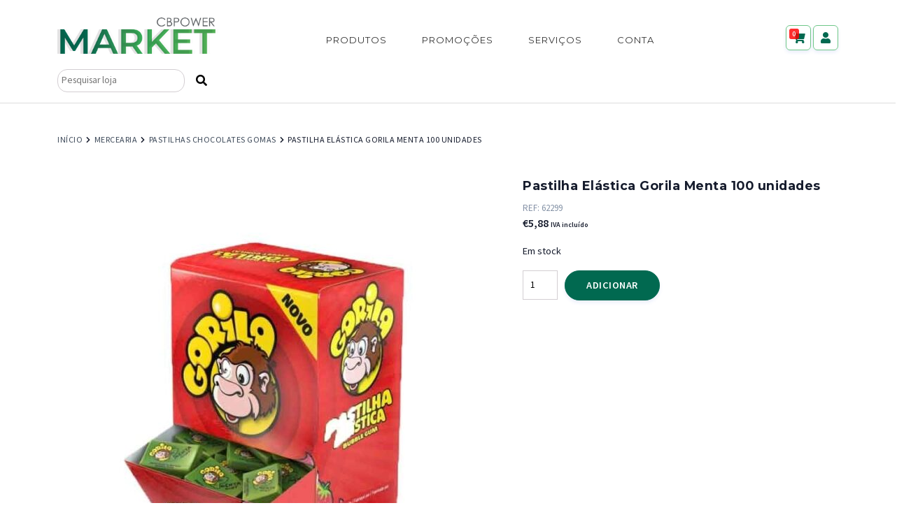

--- FILE ---
content_type: text/html; charset=UTF-8
request_url: https://market.cbpower.pt/product/pastilha-elastica-gorila-menta-100-unidades/
body_size: 10649
content:
<!DOCTYPE html>
<html>
  <head>
    <title>Pastilha Elástica Gorila Menta 100 unidades</title>

    <meta name="viewport" content="width=device-width, initial-scale=1.0" />
	<link rel="shortcut icon" href="https://market.cbpower.pt/wp-content/themes/cashbackpower/img/favicon.ico">

    
    <meta name='robots' content='max-image-preview:large' />
<link rel="alternate" type="application/rss+xml" title="Market &raquo; Feed" href="https://market.cbpower.pt/feed/" />
<link rel="alternate" type="application/rss+xml" title="Market &raquo; Feed de comentários" href="https://market.cbpower.pt/comments/feed/" />
<script type="text/javascript">
/* <![CDATA[ */
window._wpemojiSettings = {"baseUrl":"https:\/\/s.w.org\/images\/core\/emoji\/14.0.0\/72x72\/","ext":".png","svgUrl":"https:\/\/s.w.org\/images\/core\/emoji\/14.0.0\/svg\/","svgExt":".svg","source":{"concatemoji":"https:\/\/market.cbpower.pt\/wp-includes\/js\/wp-emoji-release.min.js?ver=6.4.7"}};
/*! This file is auto-generated */
!function(i,n){var o,s,e;function c(e){try{var t={supportTests:e,timestamp:(new Date).valueOf()};sessionStorage.setItem(o,JSON.stringify(t))}catch(e){}}function p(e,t,n){e.clearRect(0,0,e.canvas.width,e.canvas.height),e.fillText(t,0,0);var t=new Uint32Array(e.getImageData(0,0,e.canvas.width,e.canvas.height).data),r=(e.clearRect(0,0,e.canvas.width,e.canvas.height),e.fillText(n,0,0),new Uint32Array(e.getImageData(0,0,e.canvas.width,e.canvas.height).data));return t.every(function(e,t){return e===r[t]})}function u(e,t,n){switch(t){case"flag":return n(e,"\ud83c\udff3\ufe0f\u200d\u26a7\ufe0f","\ud83c\udff3\ufe0f\u200b\u26a7\ufe0f")?!1:!n(e,"\ud83c\uddfa\ud83c\uddf3","\ud83c\uddfa\u200b\ud83c\uddf3")&&!n(e,"\ud83c\udff4\udb40\udc67\udb40\udc62\udb40\udc65\udb40\udc6e\udb40\udc67\udb40\udc7f","\ud83c\udff4\u200b\udb40\udc67\u200b\udb40\udc62\u200b\udb40\udc65\u200b\udb40\udc6e\u200b\udb40\udc67\u200b\udb40\udc7f");case"emoji":return!n(e,"\ud83e\udef1\ud83c\udffb\u200d\ud83e\udef2\ud83c\udfff","\ud83e\udef1\ud83c\udffb\u200b\ud83e\udef2\ud83c\udfff")}return!1}function f(e,t,n){var r="undefined"!=typeof WorkerGlobalScope&&self instanceof WorkerGlobalScope?new OffscreenCanvas(300,150):i.createElement("canvas"),a=r.getContext("2d",{willReadFrequently:!0}),o=(a.textBaseline="top",a.font="600 32px Arial",{});return e.forEach(function(e){o[e]=t(a,e,n)}),o}function t(e){var t=i.createElement("script");t.src=e,t.defer=!0,i.head.appendChild(t)}"undefined"!=typeof Promise&&(o="wpEmojiSettingsSupports",s=["flag","emoji"],n.supports={everything:!0,everythingExceptFlag:!0},e=new Promise(function(e){i.addEventListener("DOMContentLoaded",e,{once:!0})}),new Promise(function(t){var n=function(){try{var e=JSON.parse(sessionStorage.getItem(o));if("object"==typeof e&&"number"==typeof e.timestamp&&(new Date).valueOf()<e.timestamp+604800&&"object"==typeof e.supportTests)return e.supportTests}catch(e){}return null}();if(!n){if("undefined"!=typeof Worker&&"undefined"!=typeof OffscreenCanvas&&"undefined"!=typeof URL&&URL.createObjectURL&&"undefined"!=typeof Blob)try{var e="postMessage("+f.toString()+"("+[JSON.stringify(s),u.toString(),p.toString()].join(",")+"));",r=new Blob([e],{type:"text/javascript"}),a=new Worker(URL.createObjectURL(r),{name:"wpTestEmojiSupports"});return void(a.onmessage=function(e){c(n=e.data),a.terminate(),t(n)})}catch(e){}c(n=f(s,u,p))}t(n)}).then(function(e){for(var t in e)n.supports[t]=e[t],n.supports.everything=n.supports.everything&&n.supports[t],"flag"!==t&&(n.supports.everythingExceptFlag=n.supports.everythingExceptFlag&&n.supports[t]);n.supports.everythingExceptFlag=n.supports.everythingExceptFlag&&!n.supports.flag,n.DOMReady=!1,n.readyCallback=function(){n.DOMReady=!0}}).then(function(){return e}).then(function(){var e;n.supports.everything||(n.readyCallback(),(e=n.source||{}).concatemoji?t(e.concatemoji):e.wpemoji&&e.twemoji&&(t(e.twemoji),t(e.wpemoji)))}))}((window,document),window._wpemojiSettings);
/* ]]> */
</script>
<style id='wp-emoji-styles-inline-css' type='text/css'>

	img.wp-smiley, img.emoji {
		display: inline !important;
		border: none !important;
		box-shadow: none !important;
		height: 1em !important;
		width: 1em !important;
		margin: 0 0.07em !important;
		vertical-align: -0.1em !important;
		background: none !important;
		padding: 0 !important;
	}
</style>
<link rel='stylesheet' id='wp-block-library-css' href='https://market.cbpower.pt/wp-includes/css/dist/block-library/style.min.css?ver=6.4.7' type='text/css' media='all' />
<style id='classic-theme-styles-inline-css' type='text/css'>
/*! This file is auto-generated */
.wp-block-button__link{color:#fff;background-color:#32373c;border-radius:9999px;box-shadow:none;text-decoration:none;padding:calc(.667em + 2px) calc(1.333em + 2px);font-size:1.125em}.wp-block-file__button{background:#32373c;color:#fff;text-decoration:none}
</style>
<style id='global-styles-inline-css' type='text/css'>
body{--wp--preset--color--black: #000000;--wp--preset--color--cyan-bluish-gray: #abb8c3;--wp--preset--color--white: #ffffff;--wp--preset--color--pale-pink: #f78da7;--wp--preset--color--vivid-red: #cf2e2e;--wp--preset--color--luminous-vivid-orange: #ff6900;--wp--preset--color--luminous-vivid-amber: #fcb900;--wp--preset--color--light-green-cyan: #7bdcb5;--wp--preset--color--vivid-green-cyan: #00d084;--wp--preset--color--pale-cyan-blue: #8ed1fc;--wp--preset--color--vivid-cyan-blue: #0693e3;--wp--preset--color--vivid-purple: #9b51e0;--wp--preset--gradient--vivid-cyan-blue-to-vivid-purple: linear-gradient(135deg,rgba(6,147,227,1) 0%,rgb(155,81,224) 100%);--wp--preset--gradient--light-green-cyan-to-vivid-green-cyan: linear-gradient(135deg,rgb(122,220,180) 0%,rgb(0,208,130) 100%);--wp--preset--gradient--luminous-vivid-amber-to-luminous-vivid-orange: linear-gradient(135deg,rgba(252,185,0,1) 0%,rgba(255,105,0,1) 100%);--wp--preset--gradient--luminous-vivid-orange-to-vivid-red: linear-gradient(135deg,rgba(255,105,0,1) 0%,rgb(207,46,46) 100%);--wp--preset--gradient--very-light-gray-to-cyan-bluish-gray: linear-gradient(135deg,rgb(238,238,238) 0%,rgb(169,184,195) 100%);--wp--preset--gradient--cool-to-warm-spectrum: linear-gradient(135deg,rgb(74,234,220) 0%,rgb(151,120,209) 20%,rgb(207,42,186) 40%,rgb(238,44,130) 60%,rgb(251,105,98) 80%,rgb(254,248,76) 100%);--wp--preset--gradient--blush-light-purple: linear-gradient(135deg,rgb(255,206,236) 0%,rgb(152,150,240) 100%);--wp--preset--gradient--blush-bordeaux: linear-gradient(135deg,rgb(254,205,165) 0%,rgb(254,45,45) 50%,rgb(107,0,62) 100%);--wp--preset--gradient--luminous-dusk: linear-gradient(135deg,rgb(255,203,112) 0%,rgb(199,81,192) 50%,rgb(65,88,208) 100%);--wp--preset--gradient--pale-ocean: linear-gradient(135deg,rgb(255,245,203) 0%,rgb(182,227,212) 50%,rgb(51,167,181) 100%);--wp--preset--gradient--electric-grass: linear-gradient(135deg,rgb(202,248,128) 0%,rgb(113,206,126) 100%);--wp--preset--gradient--midnight: linear-gradient(135deg,rgb(2,3,129) 0%,rgb(40,116,252) 100%);--wp--preset--font-size--small: 13px;--wp--preset--font-size--medium: 20px;--wp--preset--font-size--large: 36px;--wp--preset--font-size--x-large: 42px;--wp--preset--spacing--20: 0.44rem;--wp--preset--spacing--30: 0.67rem;--wp--preset--spacing--40: 1rem;--wp--preset--spacing--50: 1.5rem;--wp--preset--spacing--60: 2.25rem;--wp--preset--spacing--70: 3.38rem;--wp--preset--spacing--80: 5.06rem;--wp--preset--shadow--natural: 6px 6px 9px rgba(0, 0, 0, 0.2);--wp--preset--shadow--deep: 12px 12px 50px rgba(0, 0, 0, 0.4);--wp--preset--shadow--sharp: 6px 6px 0px rgba(0, 0, 0, 0.2);--wp--preset--shadow--outlined: 6px 6px 0px -3px rgba(255, 255, 255, 1), 6px 6px rgba(0, 0, 0, 1);--wp--preset--shadow--crisp: 6px 6px 0px rgba(0, 0, 0, 1);}:where(.is-layout-flex){gap: 0.5em;}:where(.is-layout-grid){gap: 0.5em;}body .is-layout-flow > .alignleft{float: left;margin-inline-start: 0;margin-inline-end: 2em;}body .is-layout-flow > .alignright{float: right;margin-inline-start: 2em;margin-inline-end: 0;}body .is-layout-flow > .aligncenter{margin-left: auto !important;margin-right: auto !important;}body .is-layout-constrained > .alignleft{float: left;margin-inline-start: 0;margin-inline-end: 2em;}body .is-layout-constrained > .alignright{float: right;margin-inline-start: 2em;margin-inline-end: 0;}body .is-layout-constrained > .aligncenter{margin-left: auto !important;margin-right: auto !important;}body .is-layout-constrained > :where(:not(.alignleft):not(.alignright):not(.alignfull)){max-width: var(--wp--style--global--content-size);margin-left: auto !important;margin-right: auto !important;}body .is-layout-constrained > .alignwide{max-width: var(--wp--style--global--wide-size);}body .is-layout-flex{display: flex;}body .is-layout-flex{flex-wrap: wrap;align-items: center;}body .is-layout-flex > *{margin: 0;}body .is-layout-grid{display: grid;}body .is-layout-grid > *{margin: 0;}:where(.wp-block-columns.is-layout-flex){gap: 2em;}:where(.wp-block-columns.is-layout-grid){gap: 2em;}:where(.wp-block-post-template.is-layout-flex){gap: 1.25em;}:where(.wp-block-post-template.is-layout-grid){gap: 1.25em;}.has-black-color{color: var(--wp--preset--color--black) !important;}.has-cyan-bluish-gray-color{color: var(--wp--preset--color--cyan-bluish-gray) !important;}.has-white-color{color: var(--wp--preset--color--white) !important;}.has-pale-pink-color{color: var(--wp--preset--color--pale-pink) !important;}.has-vivid-red-color{color: var(--wp--preset--color--vivid-red) !important;}.has-luminous-vivid-orange-color{color: var(--wp--preset--color--luminous-vivid-orange) !important;}.has-luminous-vivid-amber-color{color: var(--wp--preset--color--luminous-vivid-amber) !important;}.has-light-green-cyan-color{color: var(--wp--preset--color--light-green-cyan) !important;}.has-vivid-green-cyan-color{color: var(--wp--preset--color--vivid-green-cyan) !important;}.has-pale-cyan-blue-color{color: var(--wp--preset--color--pale-cyan-blue) !important;}.has-vivid-cyan-blue-color{color: var(--wp--preset--color--vivid-cyan-blue) !important;}.has-vivid-purple-color{color: var(--wp--preset--color--vivid-purple) !important;}.has-black-background-color{background-color: var(--wp--preset--color--black) !important;}.has-cyan-bluish-gray-background-color{background-color: var(--wp--preset--color--cyan-bluish-gray) !important;}.has-white-background-color{background-color: var(--wp--preset--color--white) !important;}.has-pale-pink-background-color{background-color: var(--wp--preset--color--pale-pink) !important;}.has-vivid-red-background-color{background-color: var(--wp--preset--color--vivid-red) !important;}.has-luminous-vivid-orange-background-color{background-color: var(--wp--preset--color--luminous-vivid-orange) !important;}.has-luminous-vivid-amber-background-color{background-color: var(--wp--preset--color--luminous-vivid-amber) !important;}.has-light-green-cyan-background-color{background-color: var(--wp--preset--color--light-green-cyan) !important;}.has-vivid-green-cyan-background-color{background-color: var(--wp--preset--color--vivid-green-cyan) !important;}.has-pale-cyan-blue-background-color{background-color: var(--wp--preset--color--pale-cyan-blue) !important;}.has-vivid-cyan-blue-background-color{background-color: var(--wp--preset--color--vivid-cyan-blue) !important;}.has-vivid-purple-background-color{background-color: var(--wp--preset--color--vivid-purple) !important;}.has-black-border-color{border-color: var(--wp--preset--color--black) !important;}.has-cyan-bluish-gray-border-color{border-color: var(--wp--preset--color--cyan-bluish-gray) !important;}.has-white-border-color{border-color: var(--wp--preset--color--white) !important;}.has-pale-pink-border-color{border-color: var(--wp--preset--color--pale-pink) !important;}.has-vivid-red-border-color{border-color: var(--wp--preset--color--vivid-red) !important;}.has-luminous-vivid-orange-border-color{border-color: var(--wp--preset--color--luminous-vivid-orange) !important;}.has-luminous-vivid-amber-border-color{border-color: var(--wp--preset--color--luminous-vivid-amber) !important;}.has-light-green-cyan-border-color{border-color: var(--wp--preset--color--light-green-cyan) !important;}.has-vivid-green-cyan-border-color{border-color: var(--wp--preset--color--vivid-green-cyan) !important;}.has-pale-cyan-blue-border-color{border-color: var(--wp--preset--color--pale-cyan-blue) !important;}.has-vivid-cyan-blue-border-color{border-color: var(--wp--preset--color--vivid-cyan-blue) !important;}.has-vivid-purple-border-color{border-color: var(--wp--preset--color--vivid-purple) !important;}.has-vivid-cyan-blue-to-vivid-purple-gradient-background{background: var(--wp--preset--gradient--vivid-cyan-blue-to-vivid-purple) !important;}.has-light-green-cyan-to-vivid-green-cyan-gradient-background{background: var(--wp--preset--gradient--light-green-cyan-to-vivid-green-cyan) !important;}.has-luminous-vivid-amber-to-luminous-vivid-orange-gradient-background{background: var(--wp--preset--gradient--luminous-vivid-amber-to-luminous-vivid-orange) !important;}.has-luminous-vivid-orange-to-vivid-red-gradient-background{background: var(--wp--preset--gradient--luminous-vivid-orange-to-vivid-red) !important;}.has-very-light-gray-to-cyan-bluish-gray-gradient-background{background: var(--wp--preset--gradient--very-light-gray-to-cyan-bluish-gray) !important;}.has-cool-to-warm-spectrum-gradient-background{background: var(--wp--preset--gradient--cool-to-warm-spectrum) !important;}.has-blush-light-purple-gradient-background{background: var(--wp--preset--gradient--blush-light-purple) !important;}.has-blush-bordeaux-gradient-background{background: var(--wp--preset--gradient--blush-bordeaux) !important;}.has-luminous-dusk-gradient-background{background: var(--wp--preset--gradient--luminous-dusk) !important;}.has-pale-ocean-gradient-background{background: var(--wp--preset--gradient--pale-ocean) !important;}.has-electric-grass-gradient-background{background: var(--wp--preset--gradient--electric-grass) !important;}.has-midnight-gradient-background{background: var(--wp--preset--gradient--midnight) !important;}.has-small-font-size{font-size: var(--wp--preset--font-size--small) !important;}.has-medium-font-size{font-size: var(--wp--preset--font-size--medium) !important;}.has-large-font-size{font-size: var(--wp--preset--font-size--large) !important;}.has-x-large-font-size{font-size: var(--wp--preset--font-size--x-large) !important;}
.wp-block-navigation a:where(:not(.wp-element-button)){color: inherit;}
:where(.wp-block-post-template.is-layout-flex){gap: 1.25em;}:where(.wp-block-post-template.is-layout-grid){gap: 1.25em;}
:where(.wp-block-columns.is-layout-flex){gap: 2em;}:where(.wp-block-columns.is-layout-grid){gap: 2em;}
.wp-block-pullquote{font-size: 1.5em;line-height: 1.6;}
</style>
<link rel='stylesheet' id='wct-css-css' href='https://market.cbpower.pt/wp-content/plugins/woocommerce-category-tree/css/woocommerce-category-tree.css?ver=6.4.7' type='text/css' media='all' />
<link rel='stylesheet' id='photoswipe-css' href='https://market.cbpower.pt/wp-content/plugins/woocommerce/assets/css/photoswipe/photoswipe.min.css?ver=8.6.1' type='text/css' media='all' />
<link rel='stylesheet' id='photoswipe-default-skin-css' href='https://market.cbpower.pt/wp-content/plugins/woocommerce/assets/css/photoswipe/default-skin/default-skin.min.css?ver=8.6.1' type='text/css' media='all' />
<style id='woocommerce-inline-inline-css' type='text/css'>
.woocommerce form .form-row .required { visibility: visible; }
</style>
<link rel='stylesheet' id='stylesheet-css' href='https://market.cbpower.pt/wp-content/themes/cashbackpower/style.css?ver=1' type='text/css' media='all' />
<link rel='stylesheet' id='costum-css' href='https://market.cbpower.pt/wp-content/themes/cashbackpower/app.css?ver=1' type='text/css' media='all' />
<link rel='stylesheet' id='sib-front-css-css' href='https://market.cbpower.pt/wp-content/plugins/mailin/css/mailin-front.css?ver=6.4.7' type='text/css' media='all' />
<script type="text/javascript" src="https://market.cbpower.pt/wp-content/plugins/ecredits/js/timer.js?ver=6.4.7" id="timer-js-js"></script>
<script type="text/javascript" src="https://market.cbpower.pt/wp-content/plugins/ecredits/js/orderStatus.js?ver=6.4.7" id="orderStatus-js-js"></script>
<script type="text/javascript" src="https://market.cbpower.pt/wp-includes/js/jquery/jquery.min.js?ver=3.7.1" id="jquery-core-js"></script>
<script type="text/javascript" src="https://market.cbpower.pt/wp-includes/js/jquery/jquery-migrate.min.js?ver=3.4.1" id="jquery-migrate-js"></script>
<script type="text/javascript" src="https://market.cbpower.pt/wp-content/plugins/woocommerce/assets/js/jquery-blockui/jquery.blockUI.min.js?ver=2.7.0-wc.8.6.1" id="jquery-blockui-js" defer="defer" data-wp-strategy="defer"></script>
<script type="text/javascript" id="wc-add-to-cart-js-extra">
/* <![CDATA[ */
var wc_add_to_cart_params = {"ajax_url":"\/wp-admin\/admin-ajax.php","wc_ajax_url":"\/?wc-ajax=%%endpoint%%","i18n_view_cart":"Ver carrinho","cart_url":"https:\/\/market.cbpower.pt\/cart\/","is_cart":"","cart_redirect_after_add":"no"};
/* ]]> */
</script>
<script type="text/javascript" src="https://market.cbpower.pt/wp-content/plugins/woocommerce/assets/js/frontend/add-to-cart.min.js?ver=8.6.1" id="wc-add-to-cart-js" defer="defer" data-wp-strategy="defer"></script>
<script type="text/javascript" src="https://market.cbpower.pt/wp-content/plugins/woocommerce/assets/js/flexslider/jquery.flexslider.min.js?ver=2.7.2-wc.8.6.1" id="flexslider-js" defer="defer" data-wp-strategy="defer"></script>
<script type="text/javascript" src="https://market.cbpower.pt/wp-content/plugins/woocommerce/assets/js/photoswipe/photoswipe.min.js?ver=4.1.1-wc.8.6.1" id="photoswipe-js" defer="defer" data-wp-strategy="defer"></script>
<script type="text/javascript" src="https://market.cbpower.pt/wp-content/plugins/woocommerce/assets/js/photoswipe/photoswipe-ui-default.min.js?ver=4.1.1-wc.8.6.1" id="photoswipe-ui-default-js" defer="defer" data-wp-strategy="defer"></script>
<script type="text/javascript" id="wc-single-product-js-extra">
/* <![CDATA[ */
var wc_single_product_params = {"i18n_required_rating_text":"Seleccione uma classifica\u00e7\u00e3o","review_rating_required":"yes","flexslider":{"rtl":false,"animation":"slide","smoothHeight":true,"directionNav":false,"controlNav":"thumbnails","slideshow":false,"animationSpeed":500,"animationLoop":false,"allowOneSlide":false},"zoom_enabled":"","zoom_options":[],"photoswipe_enabled":"1","photoswipe_options":{"shareEl":false,"closeOnScroll":false,"history":false,"hideAnimationDuration":0,"showAnimationDuration":0},"flexslider_enabled":"1"};
/* ]]> */
</script>
<script type="text/javascript" src="https://market.cbpower.pt/wp-content/plugins/woocommerce/assets/js/frontend/single-product.min.js?ver=8.6.1" id="wc-single-product-js" defer="defer" data-wp-strategy="defer"></script>
<script type="text/javascript" src="https://market.cbpower.pt/wp-content/plugins/woocommerce/assets/js/js-cookie/js.cookie.min.js?ver=2.1.4-wc.8.6.1" id="js-cookie-js" defer="defer" data-wp-strategy="defer"></script>
<script type="text/javascript" id="woocommerce-js-extra">
/* <![CDATA[ */
var woocommerce_params = {"ajax_url":"\/wp-admin\/admin-ajax.php","wc_ajax_url":"\/?wc-ajax=%%endpoint%%"};
/* ]]> */
</script>
<script type="text/javascript" src="https://market.cbpower.pt/wp-content/plugins/woocommerce/assets/js/frontend/woocommerce.min.js?ver=8.6.1" id="woocommerce-js" defer="defer" data-wp-strategy="defer"></script>
<script type="text/javascript" id="sib-front-js-js-extra">
/* <![CDATA[ */
var sibErrMsg = {"invalidMail":"Please fill out valid email address","requiredField":"Please fill out required fields","invalidDateFormat":"Please fill out valid date format","invalidSMSFormat":"Please fill out valid phone number"};
var ajax_sib_front_object = {"ajax_url":"https:\/\/market.cbpower.pt\/wp-admin\/admin-ajax.php","ajax_nonce":"bf2adb1229","flag_url":"https:\/\/market.cbpower.pt\/wp-content\/plugins\/mailin\/img\/flags\/"};
/* ]]> */
</script>
<script type="text/javascript" src="https://market.cbpower.pt/wp-content/plugins/mailin/js/mailin-front.js?ver=1720000516" id="sib-front-js-js"></script>
<link rel="https://api.w.org/" href="https://market.cbpower.pt/wp-json/" /><link rel="alternate" type="application/json" href="https://market.cbpower.pt/wp-json/wp/v2/product/19575" /><link rel="EditURI" type="application/rsd+xml" title="RSD" href="https://market.cbpower.pt/xmlrpc.php?rsd" />
<meta name="generator" content="WordPress 6.4.7" />
<meta name="generator" content="WooCommerce 8.6.1" />
<link rel="canonical" href="https://market.cbpower.pt/product/pastilha-elastica-gorila-menta-100-unidades/" />
<link rel='shortlink' href='https://market.cbpower.pt/?p=19575' />
<link rel="alternate" type="application/json+oembed" href="https://market.cbpower.pt/wp-json/oembed/1.0/embed?url=https%3A%2F%2Fmarket.cbpower.pt%2Fproduct%2Fpastilha-elastica-gorila-menta-100-unidades%2F" />
<link rel="alternate" type="text/xml+oembed" href="https://market.cbpower.pt/wp-json/oembed/1.0/embed?url=https%3A%2F%2Fmarket.cbpower.pt%2Fproduct%2Fpastilha-elastica-gorila-menta-100-unidades%2F&#038;format=xml" />
	<noscript><style>.woocommerce-product-gallery{ opacity: 1 !important; }</style></noscript>
	<meta name="description" content="Market" />
    
  </head>

  <body class="product-template-default single single-product postid-19575 theme-cashbackpower woocommerce woocommerce-page woocommerce-no-js"    >

    <header id="topnav" class="defaultscroll sticky">
      <div class="container">
        
          <div class="site-branding">
                       
              <a class="logo" href="https://market.cbpower.pt/" rel="home"
                >                <img
                  src="https://market.cbpower.pt/wp-content/themes/cashbackpower/img/CBPower_Market.png"
                  class="img-fluid"
                />
              </a>
            
            
                      </div>
          
          <div class="collapse" id="navbarToggleExternalContent">
  <div class="bg-dark p-4">
    <h5 class="text-white h4">Collapsed content</h5>
    <span class="text-muted">Toggleable via the navbar brand.</span>
  </div>
</div>




<ul class="buy-button list-inline mb-0">
                    <li class="list-inline-item mb-0">
                        <div class="dropdown">
                            <button type="button" class="btn btn-link text-decoration-none dropdown-toggle p-0 pr-2" data-toggle="dropdown" aria-haspopup="true" aria-expanded="false">
                                <i class="mdi mdi-magnify h4 text-muted"></i>
                            </button>
                            <div class="dropdown-menu dropdown-menu-right bg-white shadow-lg rounded border-0 mt-3 py-0" style="width: 300px;">
                                <form>
                                    <input type="text" id="text" name="name" class="form-control border bg-white" placeholder="Search...">
                                </form>
                            </div>
                        </div>
                    </li>

                    <li class="list-inline-item mb-0 pr-1">
                        <div class="dropdown">
                            <button type="button" class="btn btn-icon btn-primary dropdown-toggle" id="dropdownMenuLink" data-bs-toggle="dropdown" aria-haspopup="true" aria-expanded="false"><span class="cart-contents-count">0</span> <i class="fas fa-shopping-cart align-middle icons"></i></i></button>
                            <div class="dropdown-menu dropdown-menu-right bg-white shadow-lg rounded border-0 mt-3 p-4" style="width: 300px;">
                            
                            <div class="pb-4">

                            <div class="media align-items-center">
                           
                            <a class="cart-customlocation" href="https://market.cbpower.pt/cart/" title="View your shopping cart">0 artigos – <span class="woocommerce-Price-amount amount"><bdi><span class="woocommerce-Price-currencySymbol">&euro;</span>0,00</bdi></span></a>
                            
                          </div>
                                   
                                </div>

                                <div class="media align-items-center justify-content-between pt-2 border-top">
                                    <p class="text-dark mb-0"><b>Total</b>: <span class="woocommerce-Price-amount amount"><bdi><span class="woocommerce-Price-currencySymbol">&euro;</span>0,00</bdi></span></p>
                                </div>

                                <div class="mt-2 d-grid gap-2 d-md-block">
                                    <a href="https://market.cbpower.pt/cart" class="btn btn-outline-secondary btn-sm mr-2">Carrinho</a>
                                    <a href="https://market.cbpower.pt/checkout" class="btn btn-outline-secondary btn-sm">Finalizar compras</a>
                                </div>
                                
                            </div>
                        </div>
                    </li>
                    
                  
 
                    <li class="list-inline-item mb-0">
                        <div class="dropdown dropdown-primary">
                        <button type="button" class="btn btn-icon btn-primary dropdown-toggle" id="dropdownMenuLink" data-bs-toggle="dropdown" aria-haspopup="true" aria-expanded="false">
                          <i class="fa fa-user align-middle icons d-none d-sm-block"></i>
                          <i class="fas fa-bars align-middle icons d-block d-sm-none"></i>
                        </button>
                            <div class="dropdown-menu dropdown-menu-right bg-white shadow rounded border-0 mt-3 py-3" style="width: 200px;">                    
                            
                              <ul id="menu-navigation" class=""><li id="menu-item-64" class="menu-item menu-item-type-post_type menu-item-object-page menu-item-64 dropdown-item text-dark"><a href="https://market.cbpower.pt/shop/">Produtos</a></li>
<li id="menu-item-2440" class="menu-item menu-item-type-post_type menu-item-object-page menu-item-2440 dropdown-item text-dark"><a href="https://market.cbpower.pt/promocoes/">Promoções</a></li>
<li id="menu-item-467" class="menu-item menu-item-type-custom menu-item-object-custom menu-item-467 dropdown-item text-dark"><a href="https://cbpower.pt/">Serviços</a></li>
<li id="menu-item-5467" class="menu-item menu-item-type-post_type menu-item-object-page menu-item-5467 dropdown-item text-dark"><a href="https://market.cbpower.pt/my-account/">Conta</a></li>
</ul>         

                              <ul id="menu-dropdown" class="menu"><li id="menu-item-114" class="menu-item menu-item-type-post_type menu-item-object-page menu-item-114 dropdown-item text-dark"><a href="https://market.cbpower.pt/my-account/">Conta</a></li>
<li id="menu-item-116" class="menu-item menu-item-type-custom menu-item-object-custom menu-item-116 dropdown-item text-dark"><a href="https://market.cbpower.pt/my-account/orders/">Encomendas</a></li>
</ul>                            
                            </div>
                        </div>
                    </li>


                </ul>

         <div id="navigation" class="navbar-collapse">
            <ul id="menu-navigation-1" class="navigation-menu"><li class="menu-item menu-item-type-post_type menu-item-object-page menu-item-64"><a href="https://market.cbpower.pt/shop/">Produtos</a></li>
<li class="menu-item menu-item-type-post_type menu-item-object-page menu-item-2440"><a href="https://market.cbpower.pt/promocoes/">Promoções</a></li>
<li class="menu-item menu-item-type-custom menu-item-object-custom menu-item-467"><a href="https://cbpower.pt/">Serviços</a></li>
<li class="menu-item menu-item-type-post_type menu-item-object-page menu-item-5467"><a href="https://market.cbpower.pt/my-account/">Conta</a></li>
</ul>         
      </div>   

      <div class="search">
          <form role="search" method="get" class="woocommerce-product-search" action="https://market.cbpower.pt/">
          <label class="screen-reader-text" for="s">Pesquisar por:</label>
          <input type="search" class="search-field" placeholder="Pesquisar loja" value="" name="s" title="Search for:" />
          <button type="submit" value="Pesquisar" ><i class="fa fa-search"></i></button>
          <input type="hidden" name="post_type" value="product" />
        </form>    
      </div>
  
        </div>
        
    

    </header>
  </body>
</html>

<section class="bg-light d-table w-100"
>

            
</section>

<div class="position-relative">
    <div class="shape overflow-hidden text-white">
        <svg viewBox="0 0 2880 48" fill="none" xmlns="http://www.w3.org/2000/svg">
            <path d="M0 48H1437.5H2880V0H2160C1442.5 52 720 0 720 0H0V48Z" fill="currentColor"></path>
        </svg>
    </div>
</div>


<section class="section ">

       
                <div class="container"><div class="mt-5 mb-5"><ul class="breadcrumb"><li class="breadcrumb-item"><a href="https://market.cbpower.pt">Início</a></li><li class="breadcrumb-item"><i class="fa fa-chevron-right"></i></li><li class="breadcrumb-item"><a href="https://market.cbpower.pt/product-category/mercearia/">Mercearia</a></li><li class="breadcrumb-item"><i class="fa fa-chevron-right"></i></li><li class="breadcrumb-item"><a href="https://market.cbpower.pt/product-category/mercearia/pastilhas-chocolates-gomas/">Pastilhas Chocolates Gomas</a></li><li class="breadcrumb-item"><i class="fa fa-chevron-right"></i></li><li class="breadcrumb-item">Pastilha Elástica Gorila Menta 100 unidades</li></ul></div></div>    
   

    
    <div class="container ">

        
        
        <div class="row">

        
            <div class="col-md-12">
                <div class="shop-content">
                    <div class="woocommerce-notices-wrapper"></div><div id="product-19575" class="product type-product post-19575 status-publish first instock product_cat-pastilhas-chocolates-gomas product_tag-hmlda has-post-thumbnail taxable shipping-taxable purchasable product-type-simple">

<div class="row">
	<div class="col-md-7 woocommerce-product-gallery woocommerce-product-gallery--with-images woocommerce-product-gallery--columns-4 images" data-columns="4" style="opacity: 0; transition: opacity .25s ease-in-out;">
	<figure class="woocommerce-product-gallery__wrapper">
		<div data-thumb="https://market.cbpower.pt/wp-content/uploads/2023/11/Pastilha-Gorila-Menta-cx100-100x100.jpg" data-thumb-alt="" class="woocommerce-product-gallery__image"><a data-lightbox="Gallery" href="https://market.cbpower.pt/wp-content/uploads/2023/11/Pastilha-Gorila-Menta-cx100.jpg"><img width="600" height="686" src="https://market.cbpower.pt/wp-content/uploads/2023/11/Pastilha-Gorila-Menta-cx100-600x686.jpg" class="wp-post-image img-fluid" alt="" title="Pastilha-Gorila-Menta-cx100.jpg" data-caption="" data-src="https://market.cbpower.pt/wp-content/uploads/2023/11/Pastilha-Gorila-Menta-cx100.jpg" data-large_image="https://market.cbpower.pt/wp-content/uploads/2023/11/Pastilha-Gorila-Menta-cx100.jpg" data-large_image_width="700" data-large_image_height="800" decoding="async" fetchpriority="high" srcset="https://market.cbpower.pt/wp-content/uploads/2023/11/Pastilha-Gorila-Menta-cx100-600x686.jpg 600w, https://market.cbpower.pt/wp-content/uploads/2023/11/Pastilha-Gorila-Menta-cx100-263x300.jpg 263w, https://market.cbpower.pt/wp-content/uploads/2023/11/Pastilha-Gorila-Menta-cx100.jpg 700w" sizes="(max-width: 600px) 100vw, 600px" /></a></div>	</figure>
</div>


	<div class="col-md-5 mt-4 mt-sm-0 pt-2 pt-sm-0">
	<div class="summary entry-summary">
		<h3 class="product_title entry-title">Pastilha Elástica Gorila Menta 100 unidades</h3><div class="product_meta">

	
	
		<span class="sku_wrapper">REF: <span class="sku">62299</span></span>

	
	<span class="posted_in">Categoria: <a href="https://market.cbpower.pt/product-category/mercearia/pastilhas-chocolates-gomas/" rel="tag">Pastilhas Chocolates Gomas</a></span>
	<span class="tagged_as">Etiqueta: <a href="https://market.cbpower.pt/product-tag/hmlda/" rel="tag">HMLDA</a></span>
	
</div>
<p class="price"><span class="woocommerce-Price-amount amount"><bdi><span class="woocommerce-Price-currencySymbol">&euro;</span>5,88</bdi></span> <small class="woocommerce-price-suffix">IVA incluído</small></p>
<p class="stock in-stock">Em stock</p>

	
	<form class="cart" action="https://market.cbpower.pt/product/pastilha-elastica-gorila-menta-100-unidades/" method="post" enctype='multipart/form-data'>
		
		<button type="button" class="minus btn btn-icon btn-soft-primary font-weight-bold" >-</button>	<div class="quantity">
				<label class="screen-reader-text" for="quantity_6977a84933bfc">Quantidade de Pastilha Elástica Gorila Menta 100 unidades</label>
		<input
			type="number"
			id="quantity_6977a84933bfc"
			class="input-text qty text"
			step="1"
			min="1"
			max="36"
			name="quantity"
			value="1"
			title="Qty"
			size="4"
			placeholder=""
			inputmode="numeric" />
			</div>
	<button type="button" class="plus btn btn-icon btn-soft-primary font-weight-bold" >+</button>
		<button type="submit" name="add-to-cart" value="19575" class="single_add_to_cart_button button alt">Adicionar</button>

			</form>

	
	</div>
	</div>

	
	<div class="container mt-20">
		<div class="woocommerce-tabs wc-tabs-wrapper">
			<ul class="tabs wc-tabs nav nav-pills flex-column flex-sm-row d-md-inline-flex mb-0 bg-white position-relative overflow-hidden" role="tablist">
									<li class="description_tab nav-item" id="tab-title-description" role="tab" aria-controls="tab-description">
						<a class="nav-link" href="#tab-description">
							Descrição						</a>
					</li>
									<li class="additional_information_tab nav-item" id="tab-title-additional_information" role="tab" aria-controls="tab-additional_information">
						<a class="nav-link" href="#tab-additional_information">
							Informação adicional						</a>
					</li>
							</ul>
							<div class="woocommerce-Tabs-panel woocommerce-Tabs-panel--description panel entry-content wc-tab" id="tab-description" role="tabpanel" aria-labelledby="tab-title-description">
					
	<!-- <h5>Descrição</h5> -->

Esforçamo-nos para manter as informações atualizadas mas podem surgir discrepâncias nos produtos entregues devido a alterações efetuadas pelos fabricantes. Verifique os rótulos previamente ao uso.				</div>
							<div class="woocommerce-Tabs-panel woocommerce-Tabs-panel--additional_information panel entry-content wc-tab" id="tab-additional_information" role="tabpanel" aria-labelledby="tab-title-additional_information">
					
	<!-- <h5>Informação adicional</h5> -->

<table class="woocommerce-product-attributes shop_attributes">
			<tr class="woocommerce-product-attributes-item woocommerce-product-attributes-item--weight">
			<th class="woocommerce-product-attributes-item__label">Peso</th>
			<td class="woocommerce-product-attributes-item__value">0,65 kg</td>
		</tr>
	</table>
				</div>
			
					</div>
	</div>


	<section class="related products">

					<h5>Produtos Relacionados</h5>
				
		<div class="row columns-4">

			
					<div class="col-lg-4 col-md-6 col-12 mt-4 pt-2 product type-product post-19564 status-publish first instock product_cat-pastilhas-chocolates-gomas product_tag-hmlda has-post-thumbnail taxable shipping-taxable purchasable product-type-simple">
<div class="card shop-list border-0 position-relative">
	<a href="https://market.cbpower.pt/product/chupas-palipica-vidal-200-unidades/" class="woocommerce-LoopProduct-link woocommerce-loop-product__link"><img width="300" height="300" src="https://market.cbpower.pt/wp-content/uploads/2023/10/chupas-palipica-vidal-200-unidades-300x300.jpg" class="attachment-woocommerce_thumbnail size-woocommerce_thumbnail" alt="" decoding="async" srcset="https://market.cbpower.pt/wp-content/uploads/2023/10/chupas-palipica-vidal-200-unidades-300x300.jpg 300w, https://market.cbpower.pt/wp-content/uploads/2023/10/chupas-palipica-vidal-200-unidades-150x150.jpg 150w, https://market.cbpower.pt/wp-content/uploads/2023/10/chupas-palipica-vidal-200-unidades-100x100.jpg 100w" sizes="(max-width: 300px) 100vw, 300px" /><h2 class="woocommerce-loop-product__title">Chupas PALIPICA Vidal 200 unidades</h2>
	<span class="price text-muted"><span class="woocommerce-Price-amount amount"><bdi><span class="woocommerce-Price-currencySymbol">&euro;</span>12,67</bdi></span> <small class="woocommerce-price-suffix">IVA incluído</small></span>
</a>	</div>
</div>

			
					<div class="col-lg-4 col-md-6 col-12 mt-4 pt-2 product type-product post-19542 status-publish instock product_cat-pastilhas-chocolates-gomas product_tag-hmlda has-post-thumbnail taxable shipping-taxable purchasable product-type-simple">
<div class="card shop-list border-0 position-relative">
	<a href="https://market.cbpower.pt/product/copos-de-chocolate-para-ginja-e-licores-48-un/" class="woocommerce-LoopProduct-link woocommerce-loop-product__link"><img width="300" height="300" src="https://market.cbpower.pt/wp-content/uploads/2023/03/copo-de-chocolate-mariquinhas-48un-1-1-300x300.jpg" class="attachment-woocommerce_thumbnail size-woocommerce_thumbnail" alt="" decoding="async" srcset="https://market.cbpower.pt/wp-content/uploads/2023/03/copo-de-chocolate-mariquinhas-48un-1-1-300x300.jpg 300w, https://market.cbpower.pt/wp-content/uploads/2023/03/copo-de-chocolate-mariquinhas-48un-1-1-100x100.jpg 100w, https://market.cbpower.pt/wp-content/uploads/2023/03/copo-de-chocolate-mariquinhas-48un-1-1-150x150.jpg 150w" sizes="(max-width: 300px) 100vw, 300px" /><h2 class="woocommerce-loop-product__title">Copos de Chocolate Para Ginja e Licores 48 un</h2>
	<span class="price text-muted"><span class="woocommerce-Price-amount amount"><bdi><span class="woocommerce-Price-currencySymbol">&euro;</span>22,77</bdi></span> <small class="woocommerce-price-suffix">IVA incluído</small></span>
</a>	</div>
</div>

			
					<div class="col-lg-4 col-md-6 col-12 mt-4 pt-2 product type-product post-19551 status-publish instock product_cat-pastilhas-chocolates-gomas product_tag-hmlda has-post-thumbnail taxable shipping-taxable purchasable product-type-simple">
<div class="card shop-list border-0 position-relative">
	<a href="https://market.cbpower.pt/product/chocolate-kitkat-cx-24/" class="woocommerce-LoopProduct-link woocommerce-loop-product__link"><img width="300" height="300" src="https://market.cbpower.pt/wp-content/uploads/2023/03/Chocolate-Kitkat-cx24-300x300.jpg" class="attachment-woocommerce_thumbnail size-woocommerce_thumbnail" alt="" decoding="async" loading="lazy" srcset="https://market.cbpower.pt/wp-content/uploads/2023/03/Chocolate-Kitkat-cx24-300x300.jpg 300w, https://market.cbpower.pt/wp-content/uploads/2023/03/Chocolate-Kitkat-cx24-100x100.jpg 100w, https://market.cbpower.pt/wp-content/uploads/2023/03/Chocolate-Kitkat-cx24-150x150.jpg 150w, https://market.cbpower.pt/wp-content/uploads/2023/03/Chocolate-Kitkat-cx24.jpg 500w" sizes="(max-width: 300px) 100vw, 300px" /><h2 class="woocommerce-loop-product__title">Chocolate Kitkat cx/24</h2>
	<span class="price text-muted"><span class="woocommerce-Price-amount amount"><bdi><span class="woocommerce-Price-currencySymbol">&euro;</span>18,30</bdi></span> <small class="woocommerce-price-suffix">IVA incluído</small></span>
</a>	</div>
</div>

			
					<div class="col-lg-4 col-md-6 col-12 mt-4 pt-2 product type-product post-19554 status-publish last instock product_cat-pastilhas-chocolates-gomas product_tag-hmlda has-post-thumbnail taxable shipping-taxable purchasable product-type-simple">
<div class="card shop-list border-0 position-relative">
	<a href="https://market.cbpower.pt/product/halls-mel-e-limao-20-unidades/" class="woocommerce-LoopProduct-link woocommerce-loop-product__link"><img width="300" height="300" src="https://market.cbpower.pt/wp-content/uploads/2025/02/halls-menho-lyptus-mel-e-limao-cx-20-300x300.jpg" class="attachment-woocommerce_thumbnail size-woocommerce_thumbnail" alt="" decoding="async" loading="lazy" srcset="https://market.cbpower.pt/wp-content/uploads/2025/02/halls-menho-lyptus-mel-e-limao-cx-20-300x300.jpg 300w, https://market.cbpower.pt/wp-content/uploads/2025/02/halls-menho-lyptus-mel-e-limao-cx-20-150x150.jpg 150w, https://market.cbpower.pt/wp-content/uploads/2025/02/halls-menho-lyptus-mel-e-limao-cx-20-100x100.jpg 100w" sizes="(max-width: 300px) 100vw, 300px" /><h2 class="woocommerce-loop-product__title">Halls Mel e Limao 20 unidades</h2>
	<span class="price text-muted"><span class="woocommerce-Price-amount amount"><bdi><span class="woocommerce-Price-currencySymbol">&euro;</span>14,46</bdi></span> <small class="woocommerce-price-suffix">IVA incluído</small></span>
</a>	</div>
</div>

			
		</div>

	</section>
	</div>

</div>
                </div>
            </div>

        </div>

    </div>

</section>


<section class="site-footer-below">
    

        <div class="row align-items-center pt-3 pb-3">
            <div class="col-xs-12 col-lg-6 text-left">
                
                <a target="_blank" href="https://cbpower.pt"><img src="https://market.cbpower.pt/wp-content/themes/cashbackpower/img/CBPower_logo_white_m.png" class="img-fluid" width="120px"></a>
                <!--
				<img src="https://market.cbpower.pt/wp-content/themes/cashbackpower/img/CBSecure_logo_white.png"  class="img-fluid" width="120px">
                <img src="https://market.cbpower.pt/wp-content/themes/cashbackpower/img/CBTravel_logo_white.png"  class="img-fluid" width="120px">
				-->
            </div>
            <div class="col-xs-12 col-lg-6 text-right">

                    <ul id="menu-footer_quick_links" class="menu_footer d-flex justify-content-end align-items-baseline"><li id="menu-item-2930" class="menu-item menu-item-type-post_type menu-item-object-page menu-item-2930 p-2"><a href="https://market.cbpower.pt/contactos/">Contactos</a></li>
<li id="menu-item-2931" class="menu-item menu-item-type-custom menu-item-object-custom menu-item-2931 p-2"><a href="https://market.cbpower.pt/wp-content/uploads/2023/04/CBP_Market_Devolucoes-de-Artigos.pdf">Devoluções de artigos</a></li>
<li id="menu-item-2933" class="menu-item menu-item-type-custom menu-item-object-custom menu-item-2933 p-2"><a href="https://market.cbpower.pt/wp-content/uploads/2023/04/CBPower_Politica-Privacidade_v01-1.pdf">Política de privacidade</a></li>
<li id="menu-item-2934" class="menu-item menu-item-type-custom menu-item-object-custom menu-item-2934 p-2"><a href="https://market.cbpower.pt/wp-content/uploads/2023/04/CBP_Market_Termos-e-Condicoes.pdf">Termos e condições</a></li>
<li id="menu-item-2932" class="menu-item menu-item-type-custom menu-item-object-custom menu-item-2932 p-2"><a href="https://www.livroreclamacoes.pt/inicio">Livro de reclamações</a></li>
</ul>     

            </div>
            <div class="col-12"><br></div>
            <div class="col-12" style="font-size: 12px;">
                <div class="text-sm-center">
                    <p class="mb-0">©
                        <span id="copyright">
                            <script>
                                document.getElementById('copyright').appendChild(document.createTextNode(new Date()
                                    .getFullYear()))
                            </script>
                        </span>

                        | CBPOWER | Todos os direitos reservados | Seja responsável, beba com moderação

                    </p>
                </div>
            </div>
     

    </div>
    </scection>


    <script type="application/ld+json">{"@context":"https:\/\/schema.org\/","@graph":[{"@context":"https:\/\/schema.org\/","@type":"BreadcrumbList","itemListElement":[{"@type":"ListItem","position":1,"item":{"name":"In\u00edcio","@id":"https:\/\/market.cbpower.pt"}},{"@type":"ListItem","position":2,"item":{"name":"Mercearia","@id":"https:\/\/market.cbpower.pt\/product-category\/mercearia\/"}},{"@type":"ListItem","position":3,"item":{"name":"Pastilhas Chocolates Gomas","@id":"https:\/\/market.cbpower.pt\/product-category\/mercearia\/pastilhas-chocolates-gomas\/"}},{"@type":"ListItem","position":4,"item":{"name":"Pastilha El\u00e1stica Gorila Menta 100 unidades","@id":"https:\/\/market.cbpower.pt\/product\/pastilha-elastica-gorila-menta-100-unidades\/"}}]},{"@context":"https:\/\/schema.org\/","@type":"Product","@id":"https:\/\/market.cbpower.pt\/product\/pastilha-elastica-gorila-menta-100-unidades\/#product","name":"Pastilha El\u00e1stica Gorila Menta 100 unidades","url":"https:\/\/market.cbpower.pt\/product\/pastilha-elastica-gorila-menta-100-unidades\/","description":"Esfor\u00e7amo-nos para manter as informa\u00e7\u00f5es atualizadas mas podem surgir discrep\u00e2ncias nos produtos entregues devido a altera\u00e7\u00f5es efetuadas pelos fabricantes. Verifique os r\u00f3tulos previamente ao uso.","image":"https:\/\/market.cbpower.pt\/wp-content\/uploads\/2023\/11\/Pastilha-Gorila-Menta-cx100.jpg","sku":"62299","offers":[{"@type":"Offer","price":"4.78","priceValidUntil":"2027-12-31","priceSpecification":{"price":"4.78","priceCurrency":"EUR","valueAddedTaxIncluded":"false"},"priceCurrency":"EUR","availability":"http:\/\/schema.org\/InStock","url":"https:\/\/market.cbpower.pt\/product\/pastilha-elastica-gorila-menta-100-unidades\/","seller":{"@type":"Organization","name":"Market","url":"https:\/\/market.cbpower.pt"}}]}]}</script>
<div class="pswp" tabindex="-1" role="dialog" aria-hidden="true">
	<div class="pswp__bg"></div>
	<div class="pswp__scroll-wrap">
		<div class="pswp__container">
			<div class="pswp__item"></div>
			<div class="pswp__item"></div>
			<div class="pswp__item"></div>
		</div>
		<div class="pswp__ui pswp__ui--hidden">
			<div class="pswp__top-bar">
				<div class="pswp__counter"></div>
				<button class="pswp__button pswp__button--close" aria-label="Fechar (Esc)"></button>
				<button class="pswp__button pswp__button--share" aria-label="Partilhar"></button>
				<button class="pswp__button pswp__button--fs" aria-label="Alternar ecrã inteiro"></button>
				<button class="pswp__button pswp__button--zoom" aria-label="Aumentar/Diminuir"></button>
				<div class="pswp__preloader">
					<div class="pswp__preloader__icn">
						<div class="pswp__preloader__cut">
							<div class="pswp__preloader__donut"></div>
						</div>
					</div>
				</div>
			</div>
			<div class="pswp__share-modal pswp__share-modal--hidden pswp__single-tap">
				<div class="pswp__share-tooltip"></div>
			</div>
			<button class="pswp__button pswp__button--arrow--left" aria-label="Anterior (seta para a esquerda)"></button>
			<button class="pswp__button pswp__button--arrow--right" aria-label="Seguinte (seta para a direita)"></button>
			<div class="pswp__caption">
				<div class="pswp__caption__center"></div>
			</div>
		</div>
	</div>
</div>
	<script type='text/javascript'>
		(function () {
			var c = document.body.className;
			c = c.replace(/woocommerce-no-js/, 'woocommerce-js');
			document.body.className = c;
		})();
	</script>
	<script type="text/javascript" src="https://market.cbpower.pt/wp-content/plugins/woocommerce-category-tree/js/woocommerce-category-tree.js?ver=1.0.0" id="wct-js-js"></script>
<script type="text/javascript" src="https://market.cbpower.pt/wp-content/plugins/woocommerce/assets/js/sourcebuster/sourcebuster.min.js?ver=8.6.1" id="sourcebuster-js-js"></script>
<script type="text/javascript" id="wc-order-attribution-js-extra">
/* <![CDATA[ */
var wc_order_attribution = {"params":{"lifetime":1.0000000000000000818030539140313095458623138256371021270751953125e-5,"session":30,"ajaxurl":"https:\/\/market.cbpower.pt\/wp-admin\/admin-ajax.php","prefix":"wc_order_attribution_","allowTracking":true},"fields":{"source_type":"current.typ","referrer":"current_add.rf","utm_campaign":"current.cmp","utm_source":"current.src","utm_medium":"current.mdm","utm_content":"current.cnt","utm_id":"current.id","utm_term":"current.trm","session_entry":"current_add.ep","session_start_time":"current_add.fd","session_pages":"session.pgs","session_count":"udata.vst","user_agent":"udata.uag"}};
/* ]]> */
</script>
<script type="text/javascript" src="https://market.cbpower.pt/wp-content/plugins/woocommerce/assets/js/frontend/order-attribution.min.js?ver=8.6.1" id="wc-order-attribution-js"></script>
<script type="text/javascript" src="https://market.cbpower.pt/wp-content/themes/cashbackpower/app.js?ver=1" id="costum-js"></script>

    </body>

    </html>

--- FILE ---
content_type: text/css
request_url: https://market.cbpower.pt/wp-content/plugins/woocommerce-category-tree/css/woocommerce-category-tree.css?ver=6.4.7
body_size: 513
content:
/* Main div */
.wct-categories {
  width: 100%;
}

/* Plus if element is hidden */
.main-category-expand::after, .sub-category-expand::after {
  content: '\002b';
}

/* Minus if element is expanded */
.main-category-expand.expanded::after, .sub-category-expand.expanded::after {
  content: '\2212';
}

/* Plus/Minus style */
.main-category-expand, .sub-category-expand {
  margin-left: 10px;
  font-size: 1.2em;
 /* font-weight: bold;*/
  cursor: pointer;
}

/* Hover on plus/minus */
.main-category-expand:hover, .sub-category-expand:hover {
  color: #000000;
}

/* Font main category */
.wct-category a {
  font-size: 15px;
  color: rgb(16, 41, 16);
}

/* Font sub category */
.wct-sub-category a {
  font-size: 14px;
  color: green;
}

/* Font sub sub category */
.wct-sub-sub-category a {
  font-size: 13px;
}

/* Default subcategory/subsubcategory */
.wct-sub-categories, .wct-sub-sub-categories {
  opacity: 0;
  height: 0;
 /* transition: opacity 0.2s ease-out, transform .3s ease-out;*/
  overflow: hidden;
  margin-left: 5px;
  border-left: 1px solid #cccccc;
  padding-left: 10px;
 /* transform: scale(1.5);*/
}

/* Visible subcategory/subsubcategory */
.wct-sub-sub-categories.wct--visible, .wct-sub-categories.wct--visible {
  opacity: 1;
  height: auto;
  /*transform: scale(1);*/
}

/* Active category */
.wct--active > a {
  font-weight: bold;
}


--- FILE ---
content_type: text/css
request_url: https://market.cbpower.pt/wp-content/themes/cashbackpower/style.css?ver=1
body_size: 129
content:
/*!
Theme Name:   CashbackPower
Theme URI:    
Author:       Digitalmente
Author URI:   https://digitalmente.net
Description:  CashbackPower theme
*//*!

--- FILE ---
content_type: text/css
request_url: https://market.cbpower.pt/wp-content/themes/cashbackpower/app.css?ver=1
body_size: 46419
content:
@import url(https://cdnjs.cloudflare.com/ajax/libs/font-awesome/5.15.4/css/all.min.css);
@import url(https://fonts.googleapis.com/css2?family=Source+Sans+Pro:wght@300;400;600;700&family=Montserrat:wght@400;700&display=swap);
@import url(https://fonts.googleapis.com/css?family=Nunito:300,400,600,700&display=swap);
@charset "UTF-8";
/*!
 * Bootstrap v5.1.3 (https://getbootstrap.com/)
 * Copyright 2011-2021 The Bootstrap Authors
 * Copyright 2011-2021 Twitter, Inc.
 * Licensed under MIT (https://github.com/twbs/bootstrap/blob/main/LICENSE)
 */:root{--bs-blue:#0d6efd;--bs-indigo:#6610f2;--bs-purple:#6f42c1;--bs-pink:#d63384;--bs-red:#dc3545;--bs-orange:#fd7e14;--bs-yellow:#ffc107;--bs-green:#198754;--bs-teal:#20c997;--bs-cyan:#0dcaf0;--bs-white:#fff;--bs-gray:#6c757d;--bs-gray-dark:#343a40;--bs-gray-100:#f8f9fa;--bs-gray-200:#e9ecef;--bs-gray-300:#dee2e6;--bs-gray-400:#ced4da;--bs-gray-500:#adb5bd;--bs-gray-600:#6c757d;--bs-gray-700:#495057;--bs-gray-800:#343a40;--bs-gray-900:#212529;--bs-primary:#0d6efd;--bs-secondary:#6c757d;--bs-success:#198754;--bs-info:#0dcaf0;--bs-warning:#ffc107;--bs-danger:#dc3545;--bs-light:#f8f9fa;--bs-dark:#212529;--bs-primary-rgb:13,110,253;--bs-secondary-rgb:108,117,125;--bs-success-rgb:25,135,84;--bs-info-rgb:13,202,240;--bs-warning-rgb:255,193,7;--bs-danger-rgb:220,53,69;--bs-light-rgb:248,249,250;--bs-dark-rgb:33,37,41;--bs-white-rgb:255,255,255;--bs-black-rgb:0,0,0;--bs-body-color-rgb:33,37,41;--bs-body-bg-rgb:255,255,255;--bs-font-sans-serif:system-ui,-apple-system,"Segoe UI",Roboto,"Helvetica Neue",Arial,"Noto Sans","Liberation Sans",sans-serif,"Apple Color Emoji","Segoe UI Emoji","Segoe UI Symbol","Noto Color Emoji";--bs-font-monospace:SFMono-Regular,Menlo,Monaco,Consolas,"Liberation Mono","Courier New",monospace;--bs-gradient:linear-gradient(180deg,hsla(0,0%,100%,.15),hsla(0,0%,100%,0));--bs-body-font-family:var(--bs-font-sans-serif);--bs-body-font-size:1rem;--bs-body-font-weight:400;--bs-body-line-height:1.5;--bs-body-color:#212529;--bs-body-bg:#fff}*,:after,:before{box-sizing:border-box}@media (prefers-reduced-motion:no-preference){:root{scroll-behavior:smooth}}body{-webkit-text-size-adjust:100%;-webkit-tap-highlight-color:rgba(0,0,0,0);background-color:var(--bs-body-bg);color:var(--bs-body-color);font-family:var(--bs-body-font-family);font-size:var(--bs-body-font-size);font-weight:var(--bs-body-font-weight);line-height:var(--bs-body-line-height);margin:0;text-align:var(--bs-body-text-align)}hr{background-color:currentColor;border:0;color:inherit;margin:1rem 0;opacity:.25}hr:not([size]){height:1px}.h1,.h2,.h3,.h4,.h5,.h6,h1,h2,h3,h4,h5,h6{font-weight:500;line-height:1.2;margin-bottom:.5rem;margin-top:0}.h1,h1{font-size:calc(1.375rem + 1.5vw)}@media (min-width:1200px){.h1,h1{font-size:2.5rem}}.h2,h2{font-size:calc(1.325rem + .9vw)}@media (min-width:1200px){.h2,h2{font-size:2rem}}.h3,h3{font-size:calc(1.3rem + .6vw)}@media (min-width:1200px){.h3,h3{font-size:1.75rem}}.h4,h4{font-size:calc(1.275rem + .3vw)}@media (min-width:1200px){.h4,h4{font-size:1.5rem}}.h5,h5{font-size:1.25rem}.h6,h6{font-size:1rem}p{margin-bottom:1rem;margin-top:0}abbr[data-bs-original-title],abbr[title]{cursor:help;-webkit-text-decoration:underline dotted;text-decoration:underline dotted;-webkit-text-decoration-skip-ink:none;text-decoration-skip-ink:none}address{font-style:normal;line-height:inherit;margin-bottom:1rem}ol,ul{padding-left:2rem}dl,ol,ul{margin-bottom:1rem;margin-top:0}ol ol,ol ul,ul ol,ul ul{margin-bottom:0}dt{font-weight:700}dd{margin-bottom:.5rem;margin-left:0}blockquote{margin:0 0 1rem}b,strong{font-weight:bolder}.small,small{font-size:.875em}.mark,mark{background-color:#fcf8e3;padding:.2em}sub,sup{font-size:.75em;line-height:0;position:relative;vertical-align:baseline}sub{bottom:-.25em}sup{top:-.5em}a{color:#0d6efd;text-decoration:underline}a:hover{color:#0a58ca}a:not([href]):not([class]),a:not([href]):not([class]):hover{color:inherit;text-decoration:none}code,kbd,pre,samp{direction:ltr;font-family:var(--bs-font-monospace);font-size:1em;unicode-bidi:bidi-override}pre{display:block;font-size:.875em;margin-bottom:1rem;margin-top:0;overflow:auto}pre code{color:inherit;font-size:inherit;word-break:normal}code{word-wrap:break-word;color:#d63384;font-size:.875em}a>code{color:inherit}kbd{background-color:#212529;border-radius:.2rem;color:#fff;font-size:.875em;padding:.2rem .4rem}kbd kbd{font-size:1em;font-weight:700;padding:0}figure{margin:0 0 1rem}img,svg{vertical-align:middle}table{border-collapse:collapse;caption-side:bottom}caption{color:#6c757d;padding-bottom:.5rem;padding-top:.5rem;text-align:left}th{text-align:inherit;text-align:-webkit-match-parent}tbody,td,tfoot,th,thead,tr{border:0 solid;border-color:inherit}label{display:inline-block}button{border-radius:0}button:focus:not(:focus-visible){outline:0}button,input,optgroup,select,textarea{font-family:inherit;font-size:inherit;line-height:inherit;margin:0}button,select{text-transform:none}[role=button]{cursor:pointer}select{word-wrap:normal}select:disabled{opacity:1}[list]::-webkit-calendar-picker-indicator{display:none}[type=button],[type=reset],[type=submit],button{-webkit-appearance:button}[type=button]:not(:disabled),[type=reset]:not(:disabled),[type=submit]:not(:disabled),button:not(:disabled){cursor:pointer}::-moz-focus-inner{border-style:none;padding:0}textarea{resize:vertical}fieldset{border:0;margin:0;min-width:0;padding:0}legend{float:left;font-size:calc(1.275rem + .3vw);line-height:inherit;margin-bottom:.5rem;padding:0;width:100%}@media (min-width:1200px){legend{font-size:1.5rem}}legend+*{clear:left}::-webkit-datetime-edit-day-field,::-webkit-datetime-edit-fields-wrapper,::-webkit-datetime-edit-hour-field,::-webkit-datetime-edit-minute,::-webkit-datetime-edit-month-field,::-webkit-datetime-edit-text,::-webkit-datetime-edit-year-field{padding:0}::-webkit-inner-spin-button{height:auto}[type=search]{-webkit-appearance:textfield;outline-offset:-2px}::-webkit-search-decoration{-webkit-appearance:none}::-webkit-color-swatch-wrapper{padding:0}::file-selector-button{font:inherit}::-webkit-file-upload-button{-webkit-appearance:button;font:inherit}output{display:inline-block}iframe{border:0}summary{cursor:pointer;display:list-item}progress{vertical-align:baseline}[hidden]{display:none!important}.lead{font-size:1.25rem;font-weight:300}.display-1{font-size:calc(1.625rem + 4.5vw);font-weight:300;line-height:1.2}@media (min-width:1200px){.display-1{font-size:5rem}}.display-2{font-size:calc(1.575rem + 3.9vw);font-weight:300;line-height:1.2}@media (min-width:1200px){.display-2{font-size:4.5rem}}.display-3{font-size:calc(1.525rem + 3.3vw);font-weight:300;line-height:1.2}@media (min-width:1200px){.display-3{font-size:4rem}}.display-4{font-size:calc(1.475rem + 2.7vw);font-weight:300;line-height:1.2}@media (min-width:1200px){.display-4{font-size:3.5rem}}.display-5{font-size:calc(1.425rem + 2.1vw);font-weight:300;line-height:1.2}@media (min-width:1200px){.display-5{font-size:3rem}}.display-6{font-size:calc(1.375rem + 1.5vw);font-weight:300;line-height:1.2}@media (min-width:1200px){.display-6{font-size:2.5rem}}.list-inline,.list-unstyled{list-style:none;padding-left:0}.list-inline-item{display:inline-block}.list-inline-item:not(:last-child){margin-right:.5rem}.initialism{font-size:.875em;text-transform:uppercase}.blockquote{font-size:1.25rem;margin-bottom:1rem}.blockquote>:last-child{margin-bottom:0}.blockquote-footer{color:#6c757d;font-size:.875em;margin-bottom:1rem;margin-top:-1rem}.blockquote-footer:before{content:"— "}.img-fluid,.img-thumbnail{height:auto;max-width:100%}.img-thumbnail{background-color:#fff;border:1px solid #dee2e6;border-radius:.25rem;padding:.25rem}.figure{display:inline-block}.figure-img{line-height:1;margin-bottom:.5rem}.figure-caption{color:#6c757d;font-size:.875em}.container,.container-fluid,.container-lg,.container-md,.container-sm,.container-xl,.container-xxl{margin-left:auto;margin-right:auto;padding-left:var(--bs-gutter-x,.75rem);padding-right:var(--bs-gutter-x,.75rem);width:100%}@media (min-width:576px){.container,.container-sm{max-width:540px}}@media (min-width:768px){.container,.container-md,.container-sm{max-width:720px}}@media (min-width:992px){.container,.container-lg,.container-md,.container-sm{max-width:960px}}@media (min-width:1200px){.container,.container-lg,.container-md,.container-sm,.container-xl{max-width:1140px}}@media (min-width:1400px){.container,.container-lg,.container-md,.container-sm,.container-xl,.container-xxl{max-width:1320px}}.row{--bs-gutter-x:1.5rem;--bs-gutter-y:0;display:flex;flex-wrap:wrap;margin-left:calc(var(--bs-gutter-x)*-.5);margin-right:calc(var(--bs-gutter-x)*-.5);margin-top:calc(var(--bs-gutter-y)*-1)}.row>*{flex-shrink:0;margin-top:var(--bs-gutter-y);max-width:100%;padding-left:calc(var(--bs-gutter-x)*.5);padding-right:calc(var(--bs-gutter-x)*.5);width:100%}.col{flex:1 0 0%}.row-cols-auto>*{flex:0 0 auto;width:auto}.row-cols-1>*{flex:0 0 auto;width:100%}.row-cols-2>*{flex:0 0 auto;width:50%}.row-cols-3>*{flex:0 0 auto;width:33.3333333333%}.row-cols-4>*{flex:0 0 auto;width:25%}.row-cols-5>*{flex:0 0 auto;width:20%}.row-cols-6>*{flex:0 0 auto;width:16.6666666667%}.col-auto{flex:0 0 auto;width:auto}.col-1{flex:0 0 auto;width:8.33333333%}.col-2{flex:0 0 auto;width:16.66666667%}.col-3{flex:0 0 auto;width:25%}.col-4{flex:0 0 auto;width:33.33333333%}.col-5{flex:0 0 auto;width:41.66666667%}.col-6{flex:0 0 auto;width:50%}.col-7{flex:0 0 auto;width:58.33333333%}.col-8{flex:0 0 auto;width:66.66666667%}.col-9{flex:0 0 auto;width:75%}.col-10{flex:0 0 auto;width:83.33333333%}.col-11{flex:0 0 auto;width:91.66666667%}.col-12{flex:0 0 auto;width:100%}.offset-1{margin-left:8.33333333%}.offset-2{margin-left:16.66666667%}.offset-3{margin-left:25%}.offset-4{margin-left:33.33333333%}.offset-5{margin-left:41.66666667%}.offset-6{margin-left:50%}.offset-7{margin-left:58.33333333%}.offset-8{margin-left:66.66666667%}.offset-9{margin-left:75%}.offset-10{margin-left:83.33333333%}.offset-11{margin-left:91.66666667%}.g-0,.gx-0{--bs-gutter-x:0}.g-0,.gy-0{--bs-gutter-y:0}.g-1,.gx-1{--bs-gutter-x:0.25rem}.g-1,.gy-1{--bs-gutter-y:0.25rem}.g-2,.gx-2{--bs-gutter-x:0.5rem}.g-2,.gy-2{--bs-gutter-y:0.5rem}.g-3,.gx-3{--bs-gutter-x:1rem}.g-3,.gy-3{--bs-gutter-y:1rem}.g-4,.gx-4{--bs-gutter-x:1.5rem}.g-4,.gy-4{--bs-gutter-y:1.5rem}.g-5,.gx-5{--bs-gutter-x:3rem}.g-5,.gy-5{--bs-gutter-y:3rem}@media (min-width:576px){.col-sm{flex:1 0 0%}.row-cols-sm-auto>*{flex:0 0 auto;width:auto}.row-cols-sm-1>*{flex:0 0 auto;width:100%}.row-cols-sm-2>*{flex:0 0 auto;width:50%}.row-cols-sm-3>*{flex:0 0 auto;width:33.3333333333%}.row-cols-sm-4>*{flex:0 0 auto;width:25%}.row-cols-sm-5>*{flex:0 0 auto;width:20%}.row-cols-sm-6>*{flex:0 0 auto;width:16.6666666667%}.col-sm-auto{flex:0 0 auto;width:auto}.col-sm-1{flex:0 0 auto;width:8.33333333%}.col-sm-2{flex:0 0 auto;width:16.66666667%}.col-sm-3{flex:0 0 auto;width:25%}.col-sm-4{flex:0 0 auto;width:33.33333333%}.col-sm-5{flex:0 0 auto;width:41.66666667%}.col-sm-6{flex:0 0 auto;width:50%}.col-sm-7{flex:0 0 auto;width:58.33333333%}.col-sm-8{flex:0 0 auto;width:66.66666667%}.col-sm-9{flex:0 0 auto;width:75%}.col-sm-10{flex:0 0 auto;width:83.33333333%}.col-sm-11{flex:0 0 auto;width:91.66666667%}.col-sm-12{flex:0 0 auto;width:100%}.offset-sm-0{margin-left:0}.offset-sm-1{margin-left:8.33333333%}.offset-sm-2{margin-left:16.66666667%}.offset-sm-3{margin-left:25%}.offset-sm-4{margin-left:33.33333333%}.offset-sm-5{margin-left:41.66666667%}.offset-sm-6{margin-left:50%}.offset-sm-7{margin-left:58.33333333%}.offset-sm-8{margin-left:66.66666667%}.offset-sm-9{margin-left:75%}.offset-sm-10{margin-left:83.33333333%}.offset-sm-11{margin-left:91.66666667%}.g-sm-0,.gx-sm-0{--bs-gutter-x:0}.g-sm-0,.gy-sm-0{--bs-gutter-y:0}.g-sm-1,.gx-sm-1{--bs-gutter-x:0.25rem}.g-sm-1,.gy-sm-1{--bs-gutter-y:0.25rem}.g-sm-2,.gx-sm-2{--bs-gutter-x:0.5rem}.g-sm-2,.gy-sm-2{--bs-gutter-y:0.5rem}.g-sm-3,.gx-sm-3{--bs-gutter-x:1rem}.g-sm-3,.gy-sm-3{--bs-gutter-y:1rem}.g-sm-4,.gx-sm-4{--bs-gutter-x:1.5rem}.g-sm-4,.gy-sm-4{--bs-gutter-y:1.5rem}.g-sm-5,.gx-sm-5{--bs-gutter-x:3rem}.g-sm-5,.gy-sm-5{--bs-gutter-y:3rem}}@media (min-width:768px){.col-md{flex:1 0 0%}.row-cols-md-auto>*{flex:0 0 auto;width:auto}.row-cols-md-1>*{flex:0 0 auto;width:100%}.row-cols-md-2>*{flex:0 0 auto;width:50%}.row-cols-md-3>*{flex:0 0 auto;width:33.3333333333%}.row-cols-md-4>*{flex:0 0 auto;width:25%}.row-cols-md-5>*{flex:0 0 auto;width:20%}.row-cols-md-6>*{flex:0 0 auto;width:16.6666666667%}.col-md-auto{flex:0 0 auto;width:auto}.col-md-1{flex:0 0 auto;width:8.33333333%}.col-md-2{flex:0 0 auto;width:16.66666667%}.col-md-3{flex:0 0 auto;width:25%}.col-md-4{flex:0 0 auto;width:33.33333333%}.col-md-5{flex:0 0 auto;width:41.66666667%}.col-md-6{flex:0 0 auto;width:50%}.col-md-7{flex:0 0 auto;width:58.33333333%}.col-md-8{flex:0 0 auto;width:66.66666667%}.col-md-9{flex:0 0 auto;width:75%}.col-md-10{flex:0 0 auto;width:83.33333333%}.col-md-11{flex:0 0 auto;width:91.66666667%}.col-md-12{flex:0 0 auto;width:100%}.offset-md-0{margin-left:0}.offset-md-1{margin-left:8.33333333%}.offset-md-2{margin-left:16.66666667%}.offset-md-3{margin-left:25%}.offset-md-4{margin-left:33.33333333%}.offset-md-5{margin-left:41.66666667%}.offset-md-6{margin-left:50%}.offset-md-7{margin-left:58.33333333%}.offset-md-8{margin-left:66.66666667%}.offset-md-9{margin-left:75%}.offset-md-10{margin-left:83.33333333%}.offset-md-11{margin-left:91.66666667%}.g-md-0,.gx-md-0{--bs-gutter-x:0}.g-md-0,.gy-md-0{--bs-gutter-y:0}.g-md-1,.gx-md-1{--bs-gutter-x:0.25rem}.g-md-1,.gy-md-1{--bs-gutter-y:0.25rem}.g-md-2,.gx-md-2{--bs-gutter-x:0.5rem}.g-md-2,.gy-md-2{--bs-gutter-y:0.5rem}.g-md-3,.gx-md-3{--bs-gutter-x:1rem}.g-md-3,.gy-md-3{--bs-gutter-y:1rem}.g-md-4,.gx-md-4{--bs-gutter-x:1.5rem}.g-md-4,.gy-md-4{--bs-gutter-y:1.5rem}.g-md-5,.gx-md-5{--bs-gutter-x:3rem}.g-md-5,.gy-md-5{--bs-gutter-y:3rem}}@media (min-width:992px){.col-lg{flex:1 0 0%}.row-cols-lg-auto>*{flex:0 0 auto;width:auto}.row-cols-lg-1>*{flex:0 0 auto;width:100%}.row-cols-lg-2>*{flex:0 0 auto;width:50%}.row-cols-lg-3>*{flex:0 0 auto;width:33.3333333333%}.row-cols-lg-4>*{flex:0 0 auto;width:25%}.row-cols-lg-5>*{flex:0 0 auto;width:20%}.row-cols-lg-6>*{flex:0 0 auto;width:16.6666666667%}.col-lg-auto{flex:0 0 auto;width:auto}.col-lg-1{flex:0 0 auto;width:8.33333333%}.col-lg-2{flex:0 0 auto;width:16.66666667%}.col-lg-3{flex:0 0 auto;width:25%}.col-lg-4{flex:0 0 auto;width:33.33333333%}.col-lg-5{flex:0 0 auto;width:41.66666667%}.col-lg-6{flex:0 0 auto;width:50%}.col-lg-7{flex:0 0 auto;width:58.33333333%}.col-lg-8{flex:0 0 auto;width:66.66666667%}.col-lg-9{flex:0 0 auto;width:75%}.col-lg-10{flex:0 0 auto;width:83.33333333%}.col-lg-11{flex:0 0 auto;width:91.66666667%}.col-lg-12{flex:0 0 auto;width:100%}.offset-lg-0{margin-left:0}.offset-lg-1{margin-left:8.33333333%}.offset-lg-2{margin-left:16.66666667%}.offset-lg-3{margin-left:25%}.offset-lg-4{margin-left:33.33333333%}.offset-lg-5{margin-left:41.66666667%}.offset-lg-6{margin-left:50%}.offset-lg-7{margin-left:58.33333333%}.offset-lg-8{margin-left:66.66666667%}.offset-lg-9{margin-left:75%}.offset-lg-10{margin-left:83.33333333%}.offset-lg-11{margin-left:91.66666667%}.g-lg-0,.gx-lg-0{--bs-gutter-x:0}.g-lg-0,.gy-lg-0{--bs-gutter-y:0}.g-lg-1,.gx-lg-1{--bs-gutter-x:0.25rem}.g-lg-1,.gy-lg-1{--bs-gutter-y:0.25rem}.g-lg-2,.gx-lg-2{--bs-gutter-x:0.5rem}.g-lg-2,.gy-lg-2{--bs-gutter-y:0.5rem}.g-lg-3,.gx-lg-3{--bs-gutter-x:1rem}.g-lg-3,.gy-lg-3{--bs-gutter-y:1rem}.g-lg-4,.gx-lg-4{--bs-gutter-x:1.5rem}.g-lg-4,.gy-lg-4{--bs-gutter-y:1.5rem}.g-lg-5,.gx-lg-5{--bs-gutter-x:3rem}.g-lg-5,.gy-lg-5{--bs-gutter-y:3rem}}@media (min-width:1200px){.col-xl{flex:1 0 0%}.row-cols-xl-auto>*{flex:0 0 auto;width:auto}.row-cols-xl-1>*{flex:0 0 auto;width:100%}.row-cols-xl-2>*{flex:0 0 auto;width:50%}.row-cols-xl-3>*{flex:0 0 auto;width:33.3333333333%}.row-cols-xl-4>*{flex:0 0 auto;width:25%}.row-cols-xl-5>*{flex:0 0 auto;width:20%}.row-cols-xl-6>*{flex:0 0 auto;width:16.6666666667%}.col-xl-auto{flex:0 0 auto;width:auto}.col-xl-1{flex:0 0 auto;width:8.33333333%}.col-xl-2{flex:0 0 auto;width:16.66666667%}.col-xl-3{flex:0 0 auto;width:25%}.col-xl-4{flex:0 0 auto;width:33.33333333%}.col-xl-5{flex:0 0 auto;width:41.66666667%}.col-xl-6{flex:0 0 auto;width:50%}.col-xl-7{flex:0 0 auto;width:58.33333333%}.col-xl-8{flex:0 0 auto;width:66.66666667%}.col-xl-9{flex:0 0 auto;width:75%}.col-xl-10{flex:0 0 auto;width:83.33333333%}.col-xl-11{flex:0 0 auto;width:91.66666667%}.col-xl-12{flex:0 0 auto;width:100%}.offset-xl-0{margin-left:0}.offset-xl-1{margin-left:8.33333333%}.offset-xl-2{margin-left:16.66666667%}.offset-xl-3{margin-left:25%}.offset-xl-4{margin-left:33.33333333%}.offset-xl-5{margin-left:41.66666667%}.offset-xl-6{margin-left:50%}.offset-xl-7{margin-left:58.33333333%}.offset-xl-8{margin-left:66.66666667%}.offset-xl-9{margin-left:75%}.offset-xl-10{margin-left:83.33333333%}.offset-xl-11{margin-left:91.66666667%}.g-xl-0,.gx-xl-0{--bs-gutter-x:0}.g-xl-0,.gy-xl-0{--bs-gutter-y:0}.g-xl-1,.gx-xl-1{--bs-gutter-x:0.25rem}.g-xl-1,.gy-xl-1{--bs-gutter-y:0.25rem}.g-xl-2,.gx-xl-2{--bs-gutter-x:0.5rem}.g-xl-2,.gy-xl-2{--bs-gutter-y:0.5rem}.g-xl-3,.gx-xl-3{--bs-gutter-x:1rem}.g-xl-3,.gy-xl-3{--bs-gutter-y:1rem}.g-xl-4,.gx-xl-4{--bs-gutter-x:1.5rem}.g-xl-4,.gy-xl-4{--bs-gutter-y:1.5rem}.g-xl-5,.gx-xl-5{--bs-gutter-x:3rem}.g-xl-5,.gy-xl-5{--bs-gutter-y:3rem}}@media (min-width:1400px){.col-xxl{flex:1 0 0%}.row-cols-xxl-auto>*{flex:0 0 auto;width:auto}.row-cols-xxl-1>*{flex:0 0 auto;width:100%}.row-cols-xxl-2>*{flex:0 0 auto;width:50%}.row-cols-xxl-3>*{flex:0 0 auto;width:33.3333333333%}.row-cols-xxl-4>*{flex:0 0 auto;width:25%}.row-cols-xxl-5>*{flex:0 0 auto;width:20%}.row-cols-xxl-6>*{flex:0 0 auto;width:16.6666666667%}.col-xxl-auto{flex:0 0 auto;width:auto}.col-xxl-1{flex:0 0 auto;width:8.33333333%}.col-xxl-2{flex:0 0 auto;width:16.66666667%}.col-xxl-3{flex:0 0 auto;width:25%}.col-xxl-4{flex:0 0 auto;width:33.33333333%}.col-xxl-5{flex:0 0 auto;width:41.66666667%}.col-xxl-6{flex:0 0 auto;width:50%}.col-xxl-7{flex:0 0 auto;width:58.33333333%}.col-xxl-8{flex:0 0 auto;width:66.66666667%}.col-xxl-9{flex:0 0 auto;width:75%}.col-xxl-10{flex:0 0 auto;width:83.33333333%}.col-xxl-11{flex:0 0 auto;width:91.66666667%}.col-xxl-12{flex:0 0 auto;width:100%}.offset-xxl-0{margin-left:0}.offset-xxl-1{margin-left:8.33333333%}.offset-xxl-2{margin-left:16.66666667%}.offset-xxl-3{margin-left:25%}.offset-xxl-4{margin-left:33.33333333%}.offset-xxl-5{margin-left:41.66666667%}.offset-xxl-6{margin-left:50%}.offset-xxl-7{margin-left:58.33333333%}.offset-xxl-8{margin-left:66.66666667%}.offset-xxl-9{margin-left:75%}.offset-xxl-10{margin-left:83.33333333%}.offset-xxl-11{margin-left:91.66666667%}.g-xxl-0,.gx-xxl-0{--bs-gutter-x:0}.g-xxl-0,.gy-xxl-0{--bs-gutter-y:0}.g-xxl-1,.gx-xxl-1{--bs-gutter-x:0.25rem}.g-xxl-1,.gy-xxl-1{--bs-gutter-y:0.25rem}.g-xxl-2,.gx-xxl-2{--bs-gutter-x:0.5rem}.g-xxl-2,.gy-xxl-2{--bs-gutter-y:0.5rem}.g-xxl-3,.gx-xxl-3{--bs-gutter-x:1rem}.g-xxl-3,.gy-xxl-3{--bs-gutter-y:1rem}.g-xxl-4,.gx-xxl-4{--bs-gutter-x:1.5rem}.g-xxl-4,.gy-xxl-4{--bs-gutter-y:1.5rem}.g-xxl-5,.gx-xxl-5{--bs-gutter-x:3rem}.g-xxl-5,.gy-xxl-5{--bs-gutter-y:3rem}}.table{--bs-table-bg:transparent;--bs-table-accent-bg:transparent;--bs-table-striped-color:#212529;--bs-table-striped-bg:rgba(0,0,0,.05);--bs-table-active-color:#212529;--bs-table-active-bg:rgba(0,0,0,.1);--bs-table-hover-color:#212529;--bs-table-hover-bg:rgba(0,0,0,.075);border-color:#dee2e6;color:#212529;margin-bottom:1rem;vertical-align:top;width:100%}.table>:not(caption)>*>*{background-color:var(--bs-table-bg);border-bottom-width:1px;box-shadow:inset 0 0 0 9999px var(--bs-table-accent-bg);padding:.5rem}.table>tbody{vertical-align:inherit}.table>thead{vertical-align:bottom}.table>:not(:first-child){border-top:2px solid}.caption-top{caption-side:top}.table-sm>:not(caption)>*>*{padding:.25rem}.table-bordered>:not(caption)>*{border-width:1px 0}.table-bordered>:not(caption)>*>*{border-width:0 1px}.table-borderless>:not(caption)>*>*{border-bottom-width:0}.table-borderless>:not(:first-child){border-top-width:0}.table-striped>tbody>tr:nth-of-type(odd)>*{--bs-table-accent-bg:var(--bs-table-striped-bg);color:var(--bs-table-striped-color)}.table-active{--bs-table-accent-bg:var(--bs-table-active-bg);color:var(--bs-table-active-color)}.table-hover>tbody>tr:hover>*{--bs-table-accent-bg:var(--bs-table-hover-bg);color:var(--bs-table-hover-color)}.table-primary{--bs-table-bg:#cfe2ff;--bs-table-striped-bg:#c5d7f2;--bs-table-striped-color:#000;--bs-table-active-bg:#bacbe6;--bs-table-active-color:#000;--bs-table-hover-bg:#bfd1ec;--bs-table-hover-color:#000;border-color:#bacbe6;color:#000}.table-secondary{--bs-table-bg:#e2e3e5;--bs-table-striped-bg:#d7d8da;--bs-table-striped-color:#000;--bs-table-active-bg:#cbccce;--bs-table-active-color:#000;--bs-table-hover-bg:#d1d2d4;--bs-table-hover-color:#000;border-color:#cbccce;color:#000}.table-success{--bs-table-bg:#d1e7dd;--bs-table-striped-bg:#c7dbd2;--bs-table-striped-color:#000;--bs-table-active-bg:#bcd0c7;--bs-table-active-color:#000;--bs-table-hover-bg:#c1d6cc;--bs-table-hover-color:#000;border-color:#bcd0c7;color:#000}.table-info{--bs-table-bg:#cff4fc;--bs-table-striped-bg:#c5e8ef;--bs-table-striped-color:#000;--bs-table-active-bg:#badce3;--bs-table-active-color:#000;--bs-table-hover-bg:#bfe2e9;--bs-table-hover-color:#000;border-color:#badce3;color:#000}.table-warning{--bs-table-bg:#fff3cd;--bs-table-striped-bg:#f2e7c3;--bs-table-striped-color:#000;--bs-table-active-bg:#e6dbb9;--bs-table-active-color:#000;--bs-table-hover-bg:#ece1be;--bs-table-hover-color:#000;border-color:#e6dbb9;color:#000}.table-danger{--bs-table-bg:#f8d7da;--bs-table-striped-bg:#eccccf;--bs-table-striped-color:#000;--bs-table-active-bg:#dfc2c4;--bs-table-active-color:#000;--bs-table-hover-bg:#e5c7ca;--bs-table-hover-color:#000;border-color:#dfc2c4;color:#000}.table-light{--bs-table-bg:#f8f9fa;--bs-table-striped-bg:#ecedee;--bs-table-striped-color:#000;--bs-table-active-bg:#dfe0e1;--bs-table-active-color:#000;--bs-table-hover-bg:#e5e6e7;--bs-table-hover-color:#000;border-color:#dfe0e1;color:#000}.table-dark{--bs-table-bg:#212529;--bs-table-striped-bg:#2c3034;--bs-table-striped-color:#fff;--bs-table-active-bg:#373b3e;--bs-table-active-color:#fff;--bs-table-hover-bg:#323539;--bs-table-hover-color:#fff;border-color:#373b3e;color:#fff}.table-responsive{-webkit-overflow-scrolling:touch}@media (max-width:575.98px){.table-responsive-sm{-webkit-overflow-scrolling:touch;overflow-x:auto}}@media (max-width:767.98px){.table-responsive-md{-webkit-overflow-scrolling:touch;overflow-x:auto}}@media (max-width:991.98px){.table-responsive-lg{-webkit-overflow-scrolling:touch;overflow-x:auto}}@media (max-width:1199.98px){.table-responsive-xl{-webkit-overflow-scrolling:touch;overflow-x:auto}}@media (max-width:1399.98px){.table-responsive-xxl{-webkit-overflow-scrolling:touch;overflow-x:auto}}.form-label{margin-bottom:.5rem}.col-form-label{font-size:inherit;line-height:1.5;margin-bottom:0;padding-bottom:calc(.375rem + 1px);padding-top:calc(.375rem + 1px)}.col-form-label-lg{font-size:1.25rem;padding-bottom:calc(.5rem + 1px);padding-top:calc(.5rem + 1px)}.col-form-label-sm{font-size:.875rem;padding-bottom:calc(.25rem + 1px);padding-top:calc(.25rem + 1px)}.form-text{color:#6c757d;font-size:.875em;margin-top:.25rem}.form-control,.woocommerce-Input{-webkit-appearance:none;-moz-appearance:none;appearance:none;background-clip:padding-box;border:1px solid #ced4da;border-radius:.25rem;color:#212529;display:block;font-size:1rem;font-weight:400;line-height:1.5;padding:.375rem .75rem;transition:border-color .15s ease-in-out,box-shadow .15s ease-in-out;width:100%}@media (prefers-reduced-motion:reduce){.form-control,.woocommerce-Input{transition:none}}.form-control[type=file],[type=file].woocommerce-Input{overflow:hidden}.form-control[type=file]:not(:disabled):not([readonly]),[type=file].woocommerce-Input:not(:disabled):not([readonly]){cursor:pointer}.form-control:focus,.woocommerce-Input:focus{background-color:#fff;border-color:#86b7fe;box-shadow:0 0 0 .25rem rgba(13,110,253,.25);color:#212529;outline:0}.form-control::-webkit-date-and-time-value,.woocommerce-Input::-webkit-date-and-time-value{height:1.5em}.form-control::-moz-placeholder,.woocommerce-Input::-moz-placeholder{color:#6c757d;opacity:1}.form-control::placeholder,.woocommerce-Input::placeholder{color:#6c757d;opacity:1}.form-control:disabled,.form-control[readonly],.woocommerce-Input:disabled,[readonly].woocommerce-Input{background-color:#e9ecef;opacity:1}.form-control::file-selector-button,.woocommerce-Input::file-selector-button{-webkit-margin-end:.75rem;background-color:#e9ecef;border:0 solid;border-color:inherit;border-inline-end-width:1px;border-radius:0;color:#212529;margin:-.375rem -.75rem;margin-inline-end:.75rem;padding:.375rem .75rem;pointer-events:none;transition:color .15s ease-in-out,background-color .15s ease-in-out,border-color .15s ease-in-out,box-shadow .15s ease-in-out}@media (prefers-reduced-motion:reduce){.form-control::file-selector-button,.woocommerce-Input::file-selector-button{transition:none}}.form-control:hover:not(:disabled):not([readonly])::file-selector-button,.woocommerce-Input:hover:not(:disabled):not([readonly])::file-selector-button{background-color:#dde0e3}.form-control::-webkit-file-upload-button,.woocommerce-Input::-webkit-file-upload-button{-webkit-margin-end:.75rem;background-color:#e9ecef;border:0 solid;border-color:inherit;border-inline-end-width:1px;border-radius:0;color:#212529;margin:-.375rem -.75rem;margin-inline-end:.75rem;padding:.375rem .75rem;pointer-events:none;-webkit-transition:color .15s ease-in-out,background-color .15s ease-in-out,border-color .15s ease-in-out,box-shadow .15s ease-in-out;transition:color .15s ease-in-out,background-color .15s ease-in-out,border-color .15s ease-in-out,box-shadow .15s ease-in-out}@media (prefers-reduced-motion:reduce){.form-control::-webkit-file-upload-button,.woocommerce-Input::-webkit-file-upload-button{-webkit-transition:none;transition:none}}.form-control:hover:not(:disabled):not([readonly])::-webkit-file-upload-button,.woocommerce-Input:hover:not(:disabled):not([readonly])::-webkit-file-upload-button{background-color:#dde0e3}.form-control-plaintext{background-color:transparent;border:solid transparent;border-width:1px 0;color:#212529;display:block;line-height:1.5;margin-bottom:0;padding:.375rem 0;width:100%}.form-control-plaintext.form-control-lg,.form-control-plaintext.form-control-sm{padding-left:0;padding-right:0}.form-control-sm{border-radius:.2rem;font-size:.875rem;min-height:calc(1.5em + .5rem + 2px);padding:.25rem .5rem}.form-control-sm::file-selector-button{-webkit-margin-end:.5rem;margin:-.25rem -.5rem;margin-inline-end:.5rem;padding:.25rem .5rem}.form-control-sm::-webkit-file-upload-button{-webkit-margin-end:.5rem;margin:-.25rem -.5rem;margin-inline-end:.5rem;padding:.25rem .5rem}.form-control-lg{border-radius:.3rem;font-size:1.25rem;min-height:calc(1.5em + 1rem + 2px);padding:.5rem 1rem}.form-control-lg::file-selector-button{-webkit-margin-end:1rem;margin:-.5rem -1rem;margin-inline-end:1rem;padding:.5rem 1rem}.form-control-lg::-webkit-file-upload-button{-webkit-margin-end:1rem;margin:-.5rem -1rem;margin-inline-end:1rem;padding:.5rem 1rem}textarea.form-control,textarea.woocommerce-Input{min-height:calc(1.5em + .75rem + 2px)}textarea.form-control-sm{min-height:calc(1.5em + .5rem + 2px)}textarea.form-control-lg{min-height:calc(1.5em + 1rem + 2px)}.form-control-color{height:auto;padding:.375rem;width:3rem}.form-control-color:not(:disabled):not([readonly]){cursor:pointer}.form-control-color::-moz-color-swatch{border-radius:.25rem;height:1.5em}.form-control-color::-webkit-color-swatch{border-radius:.25rem;height:1.5em}.form-select{-moz-padding-start:calc(.75rem - 3px);-webkit-appearance:none;-moz-appearance:none;appearance:none;background-color:#fff;background-image:url("data:image/svg+xml;charset=utf-8,%3Csvg xmlns='http://www.w3.org/2000/svg' viewBox='0 0 16 16'%3E%3Cpath fill='none' stroke='%23343a40' stroke-linecap='round' stroke-linejoin='round' stroke-width='2' d='m2 5 6 6 6-6'/%3E%3C/svg%3E");background-position:right .75rem center;background-repeat:no-repeat;background-size:16px 12px;border:1px solid #ced4da;border-radius:.25rem;color:#212529;display:block;font-size:1rem;font-weight:400;line-height:1.5;padding:.375rem 2.25rem .375rem .75rem;transition:border-color .15s ease-in-out,box-shadow .15s ease-in-out;width:100%}@media (prefers-reduced-motion:reduce){.form-select{transition:none}}.form-select:focus{border-color:#86b7fe;box-shadow:0 0 0 .25rem rgba(13,110,253,.25);outline:0}.form-select[multiple],.form-select[size]:not([size="1"]){background-image:none;padding-right:.75rem}.form-select:disabled{background-color:#e9ecef}.form-select:-moz-focusring{color:transparent;text-shadow:0 0 0 #212529}.form-select-sm{border-radius:.2rem;font-size:.875rem;padding-bottom:.25rem;padding-left:.5rem;padding-top:.25rem}.form-select-lg{border-radius:.3rem;font-size:1.25rem;padding-bottom:.5rem;padding-left:1rem;padding-top:.5rem}.form-check{display:block;margin-bottom:.125rem;min-height:1.5rem;padding-left:1.5em}.form-check .form-check-input{float:left;margin-left:-1.5em}.form-check-input{color-adjust:exact;-webkit-appearance:none;-moz-appearance:none;appearance:none;background-color:#fff;background-position:50%;background-repeat:no-repeat;background-size:contain;border:1px solid rgba(0,0,0,.25);height:1em;margin-top:.25em;-webkit-print-color-adjust:exact;vertical-align:top;width:1em}.form-check-input[type=checkbox]{border-radius:.25em}.form-check-input[type=radio]{border-radius:50%}.form-check-input:active{filter:brightness(90%)}.form-check-input:focus{border-color:#86b7fe;box-shadow:0 0 0 .25rem rgba(13,110,253,.25);outline:0}.form-check-input:checked{background-color:#0d6efd;border-color:#0d6efd}.form-check-input:checked[type=checkbox]{background-image:url("data:image/svg+xml;charset=utf-8,%3Csvg xmlns='http://www.w3.org/2000/svg' viewBox='0 0 20 20'%3E%3Cpath fill='none' stroke='%23fff' stroke-linecap='round' stroke-linejoin='round' stroke-width='3' d='m6 10 3 3 6-6'/%3E%3C/svg%3E")}.form-check-input:checked[type=radio]{background-image:url("data:image/svg+xml;charset=utf-8,%3Csvg xmlns='http://www.w3.org/2000/svg' viewBox='-4 -4 8 8'%3E%3Ccircle r='2' fill='%23fff'/%3E%3C/svg%3E")}.form-check-input[type=checkbox]:indeterminate{background-color:#0d6efd;background-image:url("data:image/svg+xml;charset=utf-8,%3Csvg xmlns='http://www.w3.org/2000/svg' viewBox='0 0 20 20'%3E%3Cpath fill='none' stroke='%23fff' stroke-linecap='round' stroke-linejoin='round' stroke-width='3' d='M6 10h8'/%3E%3C/svg%3E");border-color:#0d6efd}.form-check-input:disabled{filter:none;opacity:.5;pointer-events:none}.form-check-input:disabled~.form-check-label,.form-check-input[disabled]~.form-check-label{opacity:.5}.form-switch{padding-left:2.5em}.form-switch .form-check-input{background-image:url("data:image/svg+xml;charset=utf-8,%3Csvg xmlns='http://www.w3.org/2000/svg' viewBox='-4 -4 8 8'%3E%3Ccircle r='3' fill='rgba(0, 0, 0, 0.25)'/%3E%3C/svg%3E");background-position:0;border-radius:2em;margin-left:-2.5em;transition:background-position .15s ease-in-out;width:2em}@media (prefers-reduced-motion:reduce){.form-switch .form-check-input{transition:none}}.form-switch .form-check-input:focus{background-image:url("data:image/svg+xml;charset=utf-8,%3Csvg xmlns='http://www.w3.org/2000/svg' viewBox='-4 -4 8 8'%3E%3Ccircle r='3' fill='%2386b7fe'/%3E%3C/svg%3E")}.form-switch .form-check-input:checked{background-image:url("data:image/svg+xml;charset=utf-8,%3Csvg xmlns='http://www.w3.org/2000/svg' viewBox='-4 -4 8 8'%3E%3Ccircle r='3' fill='%23fff'/%3E%3C/svg%3E");background-position:100%}.form-check-inline{display:inline-block;margin-right:1rem}.btn-check{clip:rect(0,0,0,0);pointer-events:none;position:absolute}.btn-check:disabled+.btn,.btn-check:disabled+.btn-primary.active,.btn-check:disabled+.btn-primary.focus,.btn-check:disabled+.btn-primary:active,.btn-check:disabled+.btn-primary:focus,.btn-check:disabled+.btn-primary:hover,.btn-check:disabled+.button,.btn-check[disabled]+.btn,.btn-check[disabled]+.btn-primary.active,.btn-check[disabled]+.btn-primary.focus,.btn-check[disabled]+.btn-primary:active,.btn-check[disabled]+.btn-primary:focus,.btn-check[disabled]+.btn-primary:hover,.btn-check[disabled]+.button,.woocommerce .btn-check:disabled+.button,.woocommerce .btn-check[disabled]+.button{filter:none;opacity:.65;pointer-events:none}.form-range{-webkit-appearance:none;-moz-appearance:none;appearance:none;background-color:transparent;height:1.5rem;padding:0;width:100%}.form-range:focus{outline:0}.form-range:focus::-webkit-slider-thumb{box-shadow:0 0 0 1px #fff,0 0 0 .25rem rgba(13,110,253,.25)}.form-range:focus::-moz-range-thumb{box-shadow:0 0 0 1px #fff,0 0 0 .25rem rgba(13,110,253,.25)}.form-range::-moz-focus-outer{border:0}.form-range::-webkit-slider-thumb{-webkit-appearance:none;appearance:none;background-color:#0d6efd;border:0;border-radius:1rem;height:1rem;margin-top:-.25rem;-webkit-transition:background-color .15s ease-in-out,border-color .15s ease-in-out,box-shadow .15s ease-in-out;transition:background-color .15s ease-in-out,border-color .15s ease-in-out,box-shadow .15s ease-in-out;width:1rem}@media (prefers-reduced-motion:reduce){.form-range::-webkit-slider-thumb{-webkit-transition:none;transition:none}}.form-range::-webkit-slider-thumb:active{background-color:#b6d4fe}.form-range::-webkit-slider-runnable-track{background-color:#dee2e6;border-color:transparent;border-radius:1rem;color:transparent;cursor:pointer;height:.5rem;width:100%}.form-range::-moz-range-thumb{-moz-appearance:none;appearance:none;background-color:#0d6efd;border:0;border-radius:1rem;height:1rem;-moz-transition:background-color .15s ease-in-out,border-color .15s ease-in-out,box-shadow .15s ease-in-out;transition:background-color .15s ease-in-out,border-color .15s ease-in-out,box-shadow .15s ease-in-out;width:1rem}@media (prefers-reduced-motion:reduce){.form-range::-moz-range-thumb{-moz-transition:none;transition:none}}.form-range::-moz-range-thumb:active{background-color:#b6d4fe}.form-range::-moz-range-track{background-color:#dee2e6;border-color:transparent;border-radius:1rem;color:transparent;cursor:pointer;height:.5rem;width:100%}.form-range:disabled{pointer-events:none}.form-range:disabled::-webkit-slider-thumb{background-color:#adb5bd}.form-range:disabled::-moz-range-thumb{background-color:#adb5bd}.form-floating{position:relative}.form-floating>.form-control,.form-floating>.form-select,.form-floating>.woocommerce-Input{height:calc(3.5rem + 2px);line-height:1.25}.form-floating>label{border:1px solid transparent;height:100%;left:0;padding:1rem .75rem;pointer-events:none;position:absolute;top:0;transform-origin:0 0;transition:opacity .1s ease-in-out,transform .1s ease-in-out}@media (prefers-reduced-motion:reduce){.form-floating>label{transition:none}}.form-floating>.form-control,.form-floating>.woocommerce-Input{padding:1rem .75rem}.form-floating>.form-control::-moz-placeholder,.form-floating>.woocommerce-Input::-moz-placeholder{color:transparent}.form-floating>.form-control::placeholder,.form-floating>.woocommerce-Input::placeholder{color:transparent}.form-floating>.form-control:not(:-moz-placeholder-shown),.form-floating>.woocommerce-Input:not(:-moz-placeholder-shown){padding-bottom:.625rem;padding-top:1.625rem}.form-floating>.form-control:focus,.form-floating>.form-control:not(:placeholder-shown),.form-floating>.woocommerce-Input:focus,.form-floating>.woocommerce-Input:not(:placeholder-shown){padding-bottom:.625rem;padding-top:1.625rem}.form-floating>.form-control:-webkit-autofill,.form-floating>.woocommerce-Input:-webkit-autofill{padding-bottom:.625rem;padding-top:1.625rem}.form-floating>.form-select{padding-bottom:.625rem;padding-top:1.625rem}.form-floating>.form-control:not(:-moz-placeholder-shown)~label,.form-floating>.woocommerce-Input:not(:-moz-placeholder-shown)~label{opacity:.65;transform:scale(.85) translateY(-.5rem) translateX(.15rem)}.form-floating>.form-control:focus~label,.form-floating>.form-control:not(:placeholder-shown)~label,.form-floating>.form-select~label,.form-floating>.woocommerce-Input:focus~label,.form-floating>.woocommerce-Input:not(:placeholder-shown)~label{opacity:.65;transform:scale(.85) translateY(-.5rem) translateX(.15rem)}.form-floating>.form-control:-webkit-autofill~label,.form-floating>.woocommerce-Input:-webkit-autofill~label{opacity:.65;transform:scale(.85) translateY(-.5rem) translateX(.15rem)}.input-group{align-items:stretch;display:flex;flex-wrap:wrap;position:relative;width:100%}.input-group>.form-control,.input-group>.form-select,.input-group>.woocommerce-Input{flex:1 1 auto;min-width:0;position:relative;width:1%}.input-group>.form-control:focus,.input-group>.form-select:focus,.input-group>.woocommerce-Input:focus{z-index:3}.input-group .btn,.input-group .btn-primary.active,.input-group .btn-primary.focus,.input-group .btn-primary:active,.input-group .btn-primary:focus,.input-group .btn-primary:hover,.input-group .button{position:relative;z-index:2}.input-group .btn-primary:focus,.input-group .btn:focus,.input-group .button:focus{z-index:3}.input-group-text{align-items:center;background-color:#e9ecef;border:1px solid #ced4da;border-radius:.25rem;color:#212529;display:flex;font-size:1rem;font-weight:400;line-height:1.5;padding:.375rem .75rem;text-align:center;white-space:nowrap}.input-group-lg>.btn,.input-group-lg>.btn-primary.active,.input-group-lg>.btn-primary.focus,.input-group-lg>.btn-primary:active,.input-group-lg>.btn-primary:focus,.input-group-lg>.btn-primary:hover,.input-group-lg>.button,.input-group-lg>.form-control,.input-group-lg>.form-select,.input-group-lg>.input-group-text,.input-group-lg>.woocommerce-Input,.woocommerce .input-group-lg>.button{border-radius:.3rem;font-size:1.25rem;padding:.5rem 1rem}.input-group-sm>.btn,.input-group-sm>.btn-primary.active,.input-group-sm>.btn-primary.focus,.input-group-sm>.btn-primary:active,.input-group-sm>.btn-primary:focus,.input-group-sm>.btn-primary:hover,.input-group-sm>.button,.input-group-sm>.form-control,.input-group-sm>.form-select,.input-group-sm>.input-group-text,.input-group-sm>.woocommerce-Input,.woocommerce .input-group-sm>.button{border-radius:.2rem;font-size:.875rem;padding:.25rem .5rem}.input-group-lg>.form-select,.input-group-sm>.form-select{padding-right:3rem}.input-group.has-validation>.dropdown-toggle:nth-last-child(n+4),.input-group.has-validation>:nth-last-child(n+3):not(.dropdown-toggle):not(.dropdown-menu),.input-group:not(.has-validation)>.dropdown-toggle:nth-last-child(n+3),.input-group:not(.has-validation)>:not(:last-child):not(.dropdown-toggle):not(.dropdown-menu){border-bottom-right-radius:0;border-top-right-radius:0}.input-group>:not(:first-child):not(.dropdown-menu):not(.valid-tooltip):not(.valid-feedback):not(.invalid-tooltip):not(.invalid-feedback){border-bottom-left-radius:0;border-top-left-radius:0;margin-left:-1px}.valid-feedback{color:#198754;display:none;font-size:.875em;margin-top:.25rem;width:100%}.valid-tooltip{background-color:rgba(25,135,84,.9);border-radius:.25rem;color:#fff;display:none;font-size:.875rem;margin-top:.1rem;max-width:100%;padding:.25rem .5rem;position:absolute;top:100%;z-index:5}.is-valid~.valid-feedback,.is-valid~.valid-tooltip,.was-validated :valid~.valid-feedback,.was-validated :valid~.valid-tooltip{display:block}.form-control.is-valid,.is-valid.woocommerce-Input,.was-validated .form-control:valid,.was-validated .woocommerce-Input:valid{background-image:url("data:image/svg+xml;charset=utf-8,%3Csvg xmlns='http://www.w3.org/2000/svg' viewBox='0 0 8 8'%3E%3Cpath fill='%23198754' d='M2.3 6.73.6 4.53c-.4-1.04.46-1.4 1.1-.8l1.1 1.4 3.4-3.8c.6-.63 1.6-.27 1.2.7l-4 4.6c-.43.5-.8.4-1.1.1z'/%3E%3C/svg%3E");background-position:right calc(.375em + .1875rem) center;background-repeat:no-repeat;background-size:calc(.75em + .375rem) calc(.75em + .375rem);border-color:#198754;padding-right:calc(1.5em + .75rem)}.form-control.is-valid:focus,.is-valid.woocommerce-Input:focus,.was-validated .form-control:valid:focus,.was-validated .woocommerce-Input:valid:focus{border-color:#198754;box-shadow:0 0 0 .25rem rgba(25,135,84,.25)}.was-validated textarea.form-control:valid,.was-validated textarea.woocommerce-Input:valid,textarea.form-control.is-valid,textarea.is-valid.woocommerce-Input{background-position:top calc(.375em + .1875rem) right calc(.375em + .1875rem);padding-right:calc(1.5em + .75rem)}.form-select.is-valid,.was-validated .form-select:valid{border-color:#198754}.form-select.is-valid:not([multiple]):not([size]),.form-select.is-valid:not([multiple])[size="1"],.was-validated .form-select:valid:not([multiple]):not([size]),.was-validated .form-select:valid:not([multiple])[size="1"]{background-image:url("data:image/svg+xml;charset=utf-8,%3Csvg xmlns='http://www.w3.org/2000/svg' viewBox='0 0 16 16'%3E%3Cpath fill='none' stroke='%23343a40' stroke-linecap='round' stroke-linejoin='round' stroke-width='2' d='m2 5 6 6 6-6'/%3E%3C/svg%3E"),url("data:image/svg+xml;charset=utf-8,%3Csvg xmlns='http://www.w3.org/2000/svg' viewBox='0 0 8 8'%3E%3Cpath fill='%23198754' d='M2.3 6.73.6 4.53c-.4-1.04.46-1.4 1.1-.8l1.1 1.4 3.4-3.8c.6-.63 1.6-.27 1.2.7l-4 4.6c-.43.5-.8.4-1.1.1z'/%3E%3C/svg%3E");background-position:right .75rem center,center right 2.25rem;background-size:16px 12px,calc(.75em + .375rem) calc(.75em + .375rem);padding-right:4.125rem}.form-select.is-valid:focus,.was-validated .form-select:valid:focus{border-color:#198754;box-shadow:0 0 0 .25rem rgba(25,135,84,.25)}.form-check-input.is-valid,.was-validated .form-check-input:valid{border-color:#198754}.form-check-input.is-valid:checked,.was-validated .form-check-input:valid:checked{background-color:#198754}.form-check-input.is-valid:focus,.was-validated .form-check-input:valid:focus{box-shadow:0 0 0 .25rem rgba(25,135,84,.25)}.form-check-input.is-valid~.form-check-label,.was-validated .form-check-input:valid~.form-check-label{color:#198754}.form-check-inline .form-check-input~.valid-feedback{margin-left:.5em}.input-group .form-control.is-valid,.input-group .form-select.is-valid,.input-group .is-valid.woocommerce-Input,.was-validated .input-group .form-control:valid,.was-validated .input-group .form-select:valid,.was-validated .input-group .woocommerce-Input:valid{z-index:1}.input-group .form-control.is-valid:focus,.input-group .form-select.is-valid:focus,.input-group .is-valid.woocommerce-Input:focus,.was-validated .input-group .form-control:valid:focus,.was-validated .input-group .form-select:valid:focus,.was-validated .input-group .woocommerce-Input:valid:focus{z-index:3}.invalid-feedback{color:#dc3545;display:none;font-size:.875em;margin-top:.25rem;width:100%}.invalid-tooltip{background-color:rgba(220,53,69,.9);border-radius:.25rem;color:#fff;display:none;font-size:.875rem;margin-top:.1rem;max-width:100%;padding:.25rem .5rem;position:absolute;top:100%;z-index:5}.is-invalid~.invalid-feedback,.is-invalid~.invalid-tooltip,.was-validated :invalid~.invalid-feedback,.was-validated :invalid~.invalid-tooltip{display:block}.form-control.is-invalid,.is-invalid.woocommerce-Input,.was-validated .form-control:invalid,.was-validated .woocommerce-Input:invalid{background-image:url("data:image/svg+xml;charset=utf-8,%3Csvg xmlns='http://www.w3.org/2000/svg' width='12' height='12' fill='none' stroke='%23dc3545'%3E%3Ccircle cx='6' cy='6' r='4.5'/%3E%3Cpath stroke-linejoin='round' d='M5.8 3.6h.4L6 6.5z'/%3E%3Ccircle cx='6' cy='8.2' r='.6' fill='%23dc3545' stroke='none'/%3E%3C/svg%3E");background-position:right calc(.375em + .1875rem) center;background-repeat:no-repeat;background-size:calc(.75em + .375rem) calc(.75em + .375rem);border-color:#dc3545;padding-right:calc(1.5em + .75rem)}.form-control.is-invalid:focus,.is-invalid.woocommerce-Input:focus,.was-validated .form-control:invalid:focus,.was-validated .woocommerce-Input:invalid:focus{border-color:#dc3545;box-shadow:0 0 0 .25rem rgba(220,53,69,.25)}.was-validated textarea.form-control:invalid,.was-validated textarea.woocommerce-Input:invalid,textarea.form-control.is-invalid,textarea.is-invalid.woocommerce-Input{background-position:top calc(.375em + .1875rem) right calc(.375em + .1875rem);padding-right:calc(1.5em + .75rem)}.form-select.is-invalid,.was-validated .form-select:invalid{border-color:#dc3545}.form-select.is-invalid:not([multiple]):not([size]),.form-select.is-invalid:not([multiple])[size="1"],.was-validated .form-select:invalid:not([multiple]):not([size]),.was-validated .form-select:invalid:not([multiple])[size="1"]{background-image:url("data:image/svg+xml;charset=utf-8,%3Csvg xmlns='http://www.w3.org/2000/svg' viewBox='0 0 16 16'%3E%3Cpath fill='none' stroke='%23343a40' stroke-linecap='round' stroke-linejoin='round' stroke-width='2' d='m2 5 6 6 6-6'/%3E%3C/svg%3E"),url("data:image/svg+xml;charset=utf-8,%3Csvg xmlns='http://www.w3.org/2000/svg' width='12' height='12' fill='none' stroke='%23dc3545'%3E%3Ccircle cx='6' cy='6' r='4.5'/%3E%3Cpath stroke-linejoin='round' d='M5.8 3.6h.4L6 6.5z'/%3E%3Ccircle cx='6' cy='8.2' r='.6' fill='%23dc3545' stroke='none'/%3E%3C/svg%3E");background-position:right .75rem center,center right 2.25rem;background-size:16px 12px,calc(.75em + .375rem) calc(.75em + .375rem);padding-right:4.125rem}.form-select.is-invalid:focus,.was-validated .form-select:invalid:focus{border-color:#dc3545;box-shadow:0 0 0 .25rem rgba(220,53,69,.25)}.form-check-input.is-invalid,.was-validated .form-check-input:invalid{border-color:#dc3545}.form-check-input.is-invalid:checked,.was-validated .form-check-input:invalid:checked{background-color:#dc3545}.form-check-input.is-invalid:focus,.was-validated .form-check-input:invalid:focus{box-shadow:0 0 0 .25rem rgba(220,53,69,.25)}.form-check-input.is-invalid~.form-check-label,.was-validated .form-check-input:invalid~.form-check-label{color:#dc3545}.form-check-inline .form-check-input~.invalid-feedback{margin-left:.5em}.input-group .form-control.is-invalid,.input-group .form-select.is-invalid,.input-group .is-invalid.woocommerce-Input,.was-validated .input-group .form-control:invalid,.was-validated .input-group .form-select:invalid,.was-validated .input-group .woocommerce-Input:invalid{z-index:2}.input-group .form-control.is-invalid:focus,.input-group .form-select.is-invalid:focus,.input-group .is-invalid.woocommerce-Input:focus,.was-validated .input-group .form-control:invalid:focus,.was-validated .input-group .form-select:invalid:focus,.was-validated .input-group .woocommerce-Input:invalid:focus{z-index:3}.active.button,.btn,.btn-primary.active,.btn-primary.focus,.btn-primary:active,.btn-primary:focus,.btn-primary:hover,.button,.button:active,.button:focus,.button:hover,.focus.button,.woocommerce .button{background-color:transparent;border:1px solid transparent;border-radius:.25rem;color:#212529;cursor:pointer;display:inline-block;font-size:1rem;font-weight:400;line-height:1.5;padding:.375rem .75rem;text-align:center;transition:color .15s ease-in-out,background-color .15s ease-in-out,border-color .15s ease-in-out,box-shadow .15s ease-in-out;-webkit-user-select:none;-moz-user-select:none;user-select:none;vertical-align:middle}@media (prefers-reduced-motion:reduce){.active.button,.btn,.btn-primary.active,.btn-primary.focus,.btn-primary:active,.btn-primary:focus,.btn-primary:hover,.button,.button:active,.button:focus,.button:hover,.focus.button,.woocommerce .button{transition:none}}.btn-primary:hover,.btn:hover,.button:hover{color:#212529}.btn-check:focus+.btn,.btn-check:focus+.btn-primary.active,.btn-check:focus+.btn-primary.focus,.btn-check:focus+.btn-primary:active,.btn-check:focus+.btn-primary:hover,.btn-check:focus+.button,.btn-primary:focus,.btn:focus,.button:focus,.woocommerce .btn-check:focus+.button{box-shadow:0 0 0 .25rem rgba(13,110,253,.25);outline:0}.btn-primary.active:disabled,.btn-primary.focus:disabled,.btn-primary:disabled:active,.btn-primary:disabled:focus,.btn-primary:disabled:hover,.btn.disabled,.btn:disabled,.button:disabled,.disabled.btn-primary.active,.disabled.btn-primary.focus,.disabled.btn-primary:active,.disabled.btn-primary:focus,.disabled.btn-primary:hover,.disabled.button,fieldset:disabled .btn,fieldset:disabled .btn-primary.active,fieldset:disabled .btn-primary.focus,fieldset:disabled .btn-primary:active,fieldset:disabled .btn-primary:focus,fieldset:disabled .btn-primary:hover,fieldset:disabled .button{opacity:.65;pointer-events:none}.active.button,.btn-primary,.btn-primary.active,.btn-primary.focus,.btn-primary:active,.btn-primary:focus,.btn-primary:hover,.button,.button:active,.button:focus,.button:hover,.focus.button,.woocommerce .button{background-color:#0d6efd;border-color:#0d6efd;color:#fff}.btn-primary:hover,.button:hover{background-color:#0b5ed7;border-color:#0a58ca;color:#fff}.btn-check:focus+.btn-primary,.btn-check:focus+.button,.btn-primary:focus,.button:focus,.woocommerce .btn-check:focus+.button{background-color:#0b5ed7;border-color:#0a58ca;box-shadow:0 0 0 .25rem rgba(49,132,253,.5);color:#fff}.active.button,.btn-check:active+.btn-primary,.btn-check:active+.button,.btn-check:checked+.btn-primary,.btn-check:checked+.button,.btn-primary.active,.btn-primary:active,.button:active,.show>.btn-primary.dropdown-toggle,.show>.dropdown-toggle.button,.woocommerce .btn-check:active+.button,.woocommerce .btn-check:checked+.button,.woocommerce .show>.dropdown-toggle.button{background-color:#0a58ca;border-color:#0a53be;color:#fff}.active.button:focus,.btn-check:active+.btn-primary:focus,.btn-check:active+.button:focus,.btn-check:checked+.btn-primary:focus,.btn-check:checked+.button:focus,.btn-primary.active:focus,.btn-primary:active:focus,.button:active:focus,.show>.btn-primary.dropdown-toggle:focus,.show>.dropdown-toggle.button:focus,.woocommerce .btn-check:active+.button:focus,.woocommerce .btn-check:checked+.button:focus,.woocommerce .show>.dropdown-toggle.button:focus{box-shadow:0 0 0 .25rem rgba(49,132,253,.5)}.btn-primary.disabled,.btn-primary:disabled,.button:disabled,.disabled.button{background-color:#0d6efd;border-color:#0d6efd;color:#fff}.btn-secondary{background-color:#6c757d;border-color:#6c757d;color:#fff}.btn-check:focus+.btn-secondary,.btn-secondary:focus,.btn-secondary:hover{background-color:#5c636a;border-color:#565e64;color:#fff}.btn-check:focus+.btn-secondary,.btn-secondary:focus{box-shadow:0 0 0 .25rem hsla(208,6%,54%,.5)}.btn-check:active+.btn-secondary,.btn-check:checked+.btn-secondary,.btn-secondary.active,.btn-secondary:active,.show>.btn-secondary.dropdown-toggle{background-color:#565e64;border-color:#51585e;color:#fff}.btn-check:active+.btn-secondary:focus,.btn-check:checked+.btn-secondary:focus,.btn-secondary.active:focus,.btn-secondary:active:focus,.show>.btn-secondary.dropdown-toggle:focus{box-shadow:0 0 0 .25rem hsla(208,6%,54%,.5)}.btn-secondary.disabled,.btn-secondary:disabled{background-color:#6c757d;border-color:#6c757d;color:#fff}.btn-success{background-color:#198754;border-color:#198754;color:#fff}.btn-check:focus+.btn-success,.btn-success:focus,.btn-success:hover{background-color:#157347;border-color:#146c43;color:#fff}.btn-check:focus+.btn-success,.btn-success:focus{box-shadow:0 0 0 .25rem rgba(60,153,110,.5)}.btn-check:active+.btn-success,.btn-check:checked+.btn-success,.btn-success.active,.btn-success:active,.show>.btn-success.dropdown-toggle{background-color:#146c43;border-color:#13653f;color:#fff}.btn-check:active+.btn-success:focus,.btn-check:checked+.btn-success:focus,.btn-success.active:focus,.btn-success:active:focus,.show>.btn-success.dropdown-toggle:focus{box-shadow:0 0 0 .25rem rgba(60,153,110,.5)}.btn-success.disabled,.btn-success:disabled{background-color:#198754;border-color:#198754;color:#fff}.btn-info{background-color:#0dcaf0;border-color:#0dcaf0;color:#000}.btn-check:focus+.btn-info,.btn-info:focus,.btn-info:hover{background-color:#31d2f2;border-color:#25cff2;color:#000}.btn-check:focus+.btn-info,.btn-info:focus{box-shadow:0 0 0 .25rem rgba(11,172,204,.5)}.btn-check:active+.btn-info,.btn-check:checked+.btn-info,.btn-info.active,.btn-info:active,.show>.btn-info.dropdown-toggle{background-color:#3dd5f3;border-color:#25cff2;color:#000}.btn-check:active+.btn-info:focus,.btn-check:checked+.btn-info:focus,.btn-info.active:focus,.btn-info:active:focus,.show>.btn-info.dropdown-toggle:focus{box-shadow:0 0 0 .25rem rgba(11,172,204,.5)}.btn-info.disabled,.btn-info:disabled{background-color:#0dcaf0;border-color:#0dcaf0;color:#000}.btn-warning{background-color:#ffc107;border-color:#ffc107;color:#000}.btn-check:focus+.btn-warning,.btn-warning:focus,.btn-warning:hover{background-color:#ffca2c;border-color:#ffc720;color:#000}.btn-check:focus+.btn-warning,.btn-warning:focus{box-shadow:0 0 0 .25rem rgba(217,164,6,.5)}.btn-check:active+.btn-warning,.btn-check:checked+.btn-warning,.btn-warning.active,.btn-warning:active,.show>.btn-warning.dropdown-toggle{background-color:#ffcd39;border-color:#ffc720;color:#000}.btn-check:active+.btn-warning:focus,.btn-check:checked+.btn-warning:focus,.btn-warning.active:focus,.btn-warning:active:focus,.show>.btn-warning.dropdown-toggle:focus{box-shadow:0 0 0 .25rem rgba(217,164,6,.5)}.btn-warning.disabled,.btn-warning:disabled{background-color:#ffc107;border-color:#ffc107;color:#000}.btn-danger{background-color:#dc3545;border-color:#dc3545;color:#fff}.btn-check:focus+.btn-danger,.btn-danger:focus,.btn-danger:hover{background-color:#bb2d3b;border-color:#b02a37;color:#fff}.btn-check:focus+.btn-danger,.btn-danger:focus{box-shadow:0 0 0 .25rem rgba(225,83,97,.5)}.btn-check:active+.btn-danger,.btn-check:checked+.btn-danger,.btn-danger.active,.btn-danger:active,.show>.btn-danger.dropdown-toggle{background-color:#b02a37;border-color:#a52834;color:#fff}.btn-check:active+.btn-danger:focus,.btn-check:checked+.btn-danger:focus,.btn-danger.active:focus,.btn-danger:active:focus,.show>.btn-danger.dropdown-toggle:focus{box-shadow:0 0 0 .25rem rgba(225,83,97,.5)}.btn-danger.disabled,.btn-danger:disabled{background-color:#dc3545;border-color:#dc3545;color:#fff}.btn-light{background-color:#f8f9fa;border-color:#f8f9fa;color:#000}.btn-check:focus+.btn-light,.btn-light:focus,.btn-light:hover{background-color:#f9fafb;border-color:#f9fafb;color:#000}.btn-check:focus+.btn-light,.btn-light:focus{box-shadow:0 0 0 .25rem hsla(210,2%,83%,.5)}.btn-check:active+.btn-light,.btn-check:checked+.btn-light,.btn-light.active,.btn-light:active,.show>.btn-light.dropdown-toggle{background-color:#f9fafb;border-color:#f9fafb;color:#000}.btn-check:active+.btn-light:focus,.btn-check:checked+.btn-light:focus,.btn-light.active:focus,.btn-light:active:focus,.show>.btn-light.dropdown-toggle:focus{box-shadow:0 0 0 .25rem hsla(210,2%,83%,.5)}.btn-light.disabled,.btn-light:disabled{background-color:#f8f9fa;border-color:#f8f9fa;color:#000}.btn-dark{background-color:#212529;border-color:#212529;color:#fff}.btn-check:focus+.btn-dark,.btn-dark:focus,.btn-dark:hover{background-color:#1c1f23;border-color:#1a1e21;color:#fff}.btn-check:focus+.btn-dark,.btn-dark:focus{box-shadow:0 0 0 .25rem rgba(66,70,73,.5)}.btn-check:active+.btn-dark,.btn-check:checked+.btn-dark,.btn-dark.active,.btn-dark:active,.show>.btn-dark.dropdown-toggle{background-color:#1a1e21;border-color:#191c1f;color:#fff}.btn-check:active+.btn-dark:focus,.btn-check:checked+.btn-dark:focus,.btn-dark.active:focus,.btn-dark:active:focus,.show>.btn-dark.dropdown-toggle:focus{box-shadow:0 0 0 .25rem rgba(66,70,73,.5)}.btn-dark.disabled,.btn-dark:disabled{background-color:#212529;border-color:#212529;color:#fff}.btn-outline-primary{border-color:#0d6efd;color:#0d6efd}.btn-outline-primary:hover{background-color:#0d6efd;border-color:#0d6efd;color:#fff}.btn-check:focus+.btn-outline-primary,.btn-outline-primary:focus{box-shadow:0 0 0 .25rem rgba(13,110,253,.5)}.btn-check:active+.btn-outline-primary,.btn-check:checked+.btn-outline-primary,.btn-outline-primary.active,.btn-outline-primary.dropdown-toggle.show,.btn-outline-primary:active{background-color:#0d6efd;border-color:#0d6efd;color:#fff}.btn-check:active+.btn-outline-primary:focus,.btn-check:checked+.btn-outline-primary:focus,.btn-outline-primary.active:focus,.btn-outline-primary.dropdown-toggle.show:focus,.btn-outline-primary:active:focus{box-shadow:0 0 0 .25rem rgba(13,110,253,.5)}.btn-outline-primary.disabled,.btn-outline-primary:disabled{background-color:transparent;color:#0d6efd}.btn-outline-secondary{border-color:#6c757d;color:#6c757d}.btn-outline-secondary:hover{background-color:#6c757d;border-color:#6c757d;color:#fff}.btn-check:focus+.btn-outline-secondary,.btn-outline-secondary:focus{box-shadow:0 0 0 .25rem hsla(208,7%,46%,.5)}.btn-check:active+.btn-outline-secondary,.btn-check:checked+.btn-outline-secondary,.btn-outline-secondary.active,.btn-outline-secondary.dropdown-toggle.show,.btn-outline-secondary:active{background-color:#6c757d;border-color:#6c757d;color:#fff}.btn-check:active+.btn-outline-secondary:focus,.btn-check:checked+.btn-outline-secondary:focus,.btn-outline-secondary.active:focus,.btn-outline-secondary.dropdown-toggle.show:focus,.btn-outline-secondary:active:focus{box-shadow:0 0 0 .25rem hsla(208,7%,46%,.5)}.btn-outline-secondary.disabled,.btn-outline-secondary:disabled{background-color:transparent;color:#6c757d}.btn-outline-success{border-color:#198754;color:#198754}.btn-outline-success:hover{background-color:#198754;border-color:#198754;color:#fff}.btn-check:focus+.btn-outline-success,.btn-outline-success:focus{box-shadow:0 0 0 .25rem rgba(25,135,84,.5)}.btn-check:active+.btn-outline-success,.btn-check:checked+.btn-outline-success,.btn-outline-success.active,.btn-outline-success.dropdown-toggle.show,.btn-outline-success:active{background-color:#198754;border-color:#198754;color:#fff}.btn-check:active+.btn-outline-success:focus,.btn-check:checked+.btn-outline-success:focus,.btn-outline-success.active:focus,.btn-outline-success.dropdown-toggle.show:focus,.btn-outline-success:active:focus{box-shadow:0 0 0 .25rem rgba(25,135,84,.5)}.btn-outline-success.disabled,.btn-outline-success:disabled{background-color:transparent;color:#198754}.btn-outline-info{border-color:#0dcaf0;color:#0dcaf0}.btn-outline-info:hover{background-color:#0dcaf0;border-color:#0dcaf0;color:#000}.btn-check:focus+.btn-outline-info,.btn-outline-info:focus{box-shadow:0 0 0 .25rem rgba(13,202,240,.5)}.btn-check:active+.btn-outline-info,.btn-check:checked+.btn-outline-info,.btn-outline-info.active,.btn-outline-info.dropdown-toggle.show,.btn-outline-info:active{background-color:#0dcaf0;border-color:#0dcaf0;color:#000}.btn-check:active+.btn-outline-info:focus,.btn-check:checked+.btn-outline-info:focus,.btn-outline-info.active:focus,.btn-outline-info.dropdown-toggle.show:focus,.btn-outline-info:active:focus{box-shadow:0 0 0 .25rem rgba(13,202,240,.5)}.btn-outline-info.disabled,.btn-outline-info:disabled{background-color:transparent;color:#0dcaf0}.btn-outline-warning{border-color:#ffc107;color:#ffc107}.btn-outline-warning:hover{background-color:#ffc107;border-color:#ffc107;color:#000}.btn-check:focus+.btn-outline-warning,.btn-outline-warning:focus{box-shadow:0 0 0 .25rem rgba(255,193,7,.5)}.btn-check:active+.btn-outline-warning,.btn-check:checked+.btn-outline-warning,.btn-outline-warning.active,.btn-outline-warning.dropdown-toggle.show,.btn-outline-warning:active{background-color:#ffc107;border-color:#ffc107;color:#000}.btn-check:active+.btn-outline-warning:focus,.btn-check:checked+.btn-outline-warning:focus,.btn-outline-warning.active:focus,.btn-outline-warning.dropdown-toggle.show:focus,.btn-outline-warning:active:focus{box-shadow:0 0 0 .25rem rgba(255,193,7,.5)}.btn-outline-warning.disabled,.btn-outline-warning:disabled{background-color:transparent;color:#ffc107}.btn-outline-danger{border-color:#dc3545;color:#dc3545}.btn-outline-danger:hover{background-color:#dc3545;border-color:#dc3545;color:#fff}.btn-check:focus+.btn-outline-danger,.btn-outline-danger:focus{box-shadow:0 0 0 .25rem rgba(220,53,69,.5)}.btn-check:active+.btn-outline-danger,.btn-check:checked+.btn-outline-danger,.btn-outline-danger.active,.btn-outline-danger.dropdown-toggle.show,.btn-outline-danger:active{background-color:#dc3545;border-color:#dc3545;color:#fff}.btn-check:active+.btn-outline-danger:focus,.btn-check:checked+.btn-outline-danger:focus,.btn-outline-danger.active:focus,.btn-outline-danger.dropdown-toggle.show:focus,.btn-outline-danger:active:focus{box-shadow:0 0 0 .25rem rgba(220,53,69,.5)}.btn-outline-danger.disabled,.btn-outline-danger:disabled{background-color:transparent;color:#dc3545}.btn-outline-light{border-color:#f8f9fa;color:#f8f9fa}.btn-outline-light:hover{background-color:#f8f9fa;border-color:#f8f9fa;color:#000}.btn-check:focus+.btn-outline-light,.btn-outline-light:focus{box-shadow:0 0 0 .25rem rgba(248,249,250,.5)}.btn-check:active+.btn-outline-light,.btn-check:checked+.btn-outline-light,.btn-outline-light.active,.btn-outline-light.dropdown-toggle.show,.btn-outline-light:active{background-color:#f8f9fa;border-color:#f8f9fa;color:#000}.btn-check:active+.btn-outline-light:focus,.btn-check:checked+.btn-outline-light:focus,.btn-outline-light.active:focus,.btn-outline-light.dropdown-toggle.show:focus,.btn-outline-light:active:focus{box-shadow:0 0 0 .25rem rgba(248,249,250,.5)}.btn-outline-light.disabled,.btn-outline-light:disabled{background-color:transparent;color:#f8f9fa}.btn-outline-dark{border-color:#212529;color:#212529}.btn-outline-dark:hover{background-color:#212529;border-color:#212529;color:#fff}.btn-check:focus+.btn-outline-dark,.btn-outline-dark:focus{box-shadow:0 0 0 .25rem rgba(33,37,41,.5)}.btn-check:active+.btn-outline-dark,.btn-check:checked+.btn-outline-dark,.btn-outline-dark.active,.btn-outline-dark.dropdown-toggle.show,.btn-outline-dark:active{background-color:#212529;border-color:#212529;color:#fff}.btn-check:active+.btn-outline-dark:focus,.btn-check:checked+.btn-outline-dark:focus,.btn-outline-dark.active:focus,.btn-outline-dark.dropdown-toggle.show:focus,.btn-outline-dark:active:focus{box-shadow:0 0 0 .25rem rgba(33,37,41,.5)}.btn-outline-dark.disabled,.btn-outline-dark:disabled{background-color:transparent;color:#212529}.btn-link{color:#0d6efd;font-weight:400;text-decoration:underline}.btn-link:hover{color:#0a58ca}.btn-link.disabled,.btn-link:disabled{color:#6c757d}.btn-group-lg>.btn,.btn-group-lg>.btn-primary.active,.btn-group-lg>.btn-primary.focus,.btn-group-lg>.btn-primary:active,.btn-group-lg>.btn-primary:focus,.btn-group-lg>.btn-primary:hover,.btn-group-lg>.button,.btn-lg,.woocommerce .btn-group-lg>.button{border-radius:.3rem;font-size:1.25rem;padding:.5rem 1rem}.btn-group-sm>.btn,.btn-group-sm>.btn-primary.active,.btn-group-sm>.btn-primary.focus,.btn-group-sm>.btn-primary:active,.btn-group-sm>.btn-primary:focus,.btn-group-sm>.btn-primary:hover,.btn-group-sm>.button,.btn-sm,.woocommerce .btn-group-sm>.button{border-radius:.2rem;font-size:.875rem;padding:.25rem .5rem}.fade{transition:opacity .15s linear}@media (prefers-reduced-motion:reduce){.fade{transition:none}}.fade:not(.show){opacity:0}.collapse:not(.show){display:none}.collapsing{height:0;overflow:hidden;transition:height .35s ease}@media (prefers-reduced-motion:reduce){.collapsing{transition:none}}.collapsing.collapse-horizontal{height:auto;transition:width .35s ease;width:0}@media (prefers-reduced-motion:reduce){.collapsing.collapse-horizontal{transition:none}}.dropdown,.dropend,.dropstart,.dropup{position:relative}.dropdown-toggle{white-space:nowrap}.dropdown-toggle:after{border-bottom:0;border-left:.3em solid transparent;border-right:.3em solid transparent;border-top:.3em solid;content:"";display:inline-block;margin-left:.255em;vertical-align:.255em}.dropdown-toggle:empty:after{margin-left:0}.dropdown-menu{background-clip:padding-box;background-color:#fff;border:1px solid rgba(0,0,0,.15);border-radius:.25rem;color:#212529;display:none;font-size:1rem;list-style:none;margin:0;min-width:10rem;padding:.5rem 0;position:absolute;text-align:left;z-index:1000}.dropdown-menu[data-bs-popper]{left:0;margin-top:.125rem;top:100%}.dropdown-menu-start{--bs-position:start}.dropdown-menu-start[data-bs-popper]{left:0;right:auto}.dropdown-menu-end{--bs-position:end}.dropdown-menu-end[data-bs-popper]{left:auto;right:0}@media (min-width:576px){.dropdown-menu-sm-start{--bs-position:start}.dropdown-menu-sm-start[data-bs-popper]{left:0;right:auto}.dropdown-menu-sm-end{--bs-position:end}.dropdown-menu-sm-end[data-bs-popper]{left:auto;right:0}}@media (min-width:768px){.dropdown-menu-md-start{--bs-position:start}.dropdown-menu-md-start[data-bs-popper]{left:0;right:auto}.dropdown-menu-md-end{--bs-position:end}.dropdown-menu-md-end[data-bs-popper]{left:auto;right:0}}@media (min-width:992px){.dropdown-menu-lg-start{--bs-position:start}.dropdown-menu-lg-start[data-bs-popper]{left:0;right:auto}.dropdown-menu-lg-end{--bs-position:end}.dropdown-menu-lg-end[data-bs-popper]{left:auto;right:0}}@media (min-width:1200px){.dropdown-menu-xl-start{--bs-position:start}.dropdown-menu-xl-start[data-bs-popper]{left:0;right:auto}.dropdown-menu-xl-end{--bs-position:end}.dropdown-menu-xl-end[data-bs-popper]{left:auto;right:0}}@media (min-width:1400px){.dropdown-menu-xxl-start{--bs-position:start}.dropdown-menu-xxl-start[data-bs-popper]{left:0;right:auto}.dropdown-menu-xxl-end{--bs-position:end}.dropdown-menu-xxl-end[data-bs-popper]{left:auto;right:0}}.dropup .dropdown-menu[data-bs-popper]{bottom:100%;margin-bottom:.125rem;margin-top:0;top:auto}.dropup .dropdown-toggle:after{border-bottom:.3em solid;border-left:.3em solid transparent;border-right:.3em solid transparent;border-top:0;content:"";display:inline-block;margin-left:.255em;vertical-align:.255em}.dropup .dropdown-toggle:empty:after{margin-left:0}.dropend .dropdown-menu[data-bs-popper]{left:100%;margin-left:.125rem;margin-top:0;right:auto;top:0}.dropend .dropdown-toggle:after{border-bottom:.3em solid transparent;border-left:.3em solid;border-right:0;border-top:.3em solid transparent;content:"";display:inline-block;margin-left:.255em;vertical-align:.255em}.dropend .dropdown-toggle:empty:after{margin-left:0}.dropend .dropdown-toggle:after{vertical-align:0}.dropstart .dropdown-menu[data-bs-popper]{left:auto;margin-right:.125rem;margin-top:0;right:100%;top:0}.dropstart .dropdown-toggle:after{content:"";display:inline-block;display:none;margin-left:.255em;vertical-align:.255em}.dropstart .dropdown-toggle:before{border-bottom:.3em solid transparent;border-right:.3em solid;border-top:.3em solid transparent;content:"";display:inline-block;margin-right:.255em;vertical-align:.255em}.dropstart .dropdown-toggle:empty:after{margin-left:0}.dropstart .dropdown-toggle:before{vertical-align:0}.dropdown-divider{border-top:1px solid rgba(0,0,0,.15);height:0;margin:.5rem 0;overflow:hidden}.dropdown-item{background-color:transparent;border:0;clear:both;color:#212529;display:block;font-weight:400;padding:.25rem 1rem;text-align:inherit;text-decoration:none;white-space:nowrap;width:100%}.dropdown-item:focus,.dropdown-item:hover{background-color:#e9ecef;color:#1e2125}.dropdown-item.active,.dropdown-item:active{background-color:#0d6efd;color:#fff;text-decoration:none}.dropdown-item.disabled,.dropdown-item:disabled{background-color:transparent;color:#adb5bd;pointer-events:none}.dropdown-menu.show{display:block}.dropdown-header{color:#6c757d;display:block;font-size:.875rem;margin-bottom:0;padding:.5rem 1rem;white-space:nowrap}.dropdown-item-text{color:#212529;display:block;padding:.25rem 1rem}.dropdown-menu-dark{background-color:#343a40;border-color:rgba(0,0,0,.15);color:#dee2e6}.dropdown-menu-dark .dropdown-item{color:#dee2e6}.dropdown-menu-dark .dropdown-item:focus,.dropdown-menu-dark .dropdown-item:hover{background-color:hsla(0,0%,100%,.15);color:#fff}.dropdown-menu-dark .dropdown-item.active,.dropdown-menu-dark .dropdown-item:active{background-color:#0d6efd;color:#fff}.dropdown-menu-dark .dropdown-item.disabled,.dropdown-menu-dark .dropdown-item:disabled{color:#adb5bd}.dropdown-menu-dark .dropdown-divider{border-color:rgba(0,0,0,.15)}.dropdown-menu-dark .dropdown-item-text{color:#dee2e6}.dropdown-menu-dark .dropdown-header{color:#adb5bd}.btn-group,.btn-group-vertical{display:inline-flex;position:relative;vertical-align:middle}.btn-group-vertical>.btn,.btn-group-vertical>.btn-primary.active,.btn-group-vertical>.btn-primary.focus,.btn-group-vertical>.btn-primary:active,.btn-group-vertical>.btn-primary:focus,.btn-group-vertical>.btn-primary:hover,.btn-group-vertical>.button,.btn-group>.btn,.btn-group>.btn-primary.active,.btn-group>.btn-primary.focus,.btn-group>.btn-primary:active,.btn-group>.btn-primary:focus,.btn-group>.btn-primary:hover,.btn-group>.button,.woocommerce .btn-group-vertical>.button,.woocommerce .btn-group>.button{flex:1 1 auto;position:relative}.btn-group-vertical>.active.btn-primary,.btn-group-vertical>.active.button,.btn-group-vertical>.btn-check:checked+.btn,.btn-group-vertical>.btn-check:checked+.btn-primary.active,.btn-group-vertical>.btn-check:checked+.btn-primary.focus,.btn-group-vertical>.btn-check:checked+.btn-primary:active,.btn-group-vertical>.btn-check:checked+.btn-primary:focus,.btn-group-vertical>.btn-check:checked+.btn-primary:hover,.btn-group-vertical>.btn-check:checked+.button,.btn-group-vertical>.btn-check:focus+.btn,.btn-group-vertical>.btn-check:focus+.btn-primary.active,.btn-group-vertical>.btn-check:focus+.btn-primary.focus,.btn-group-vertical>.btn-check:focus+.btn-primary:active,.btn-group-vertical>.btn-check:focus+.btn-primary:focus,.btn-group-vertical>.btn-check:focus+.btn-primary:hover,.btn-group-vertical>.btn-check:focus+.button,.btn-group-vertical>.btn-primary:active,.btn-group-vertical>.btn-primary:focus,.btn-group-vertical>.btn-primary:hover,.btn-group-vertical>.btn.active,.btn-group-vertical>.btn:active,.btn-group-vertical>.btn:focus,.btn-group-vertical>.btn:hover,.btn-group-vertical>.button:active,.btn-group-vertical>.button:focus,.btn-group-vertical>.button:hover,.btn-group>.active.btn-primary,.btn-group>.active.button,.btn-group>.btn-check:checked+.btn,.btn-group>.btn-check:checked+.btn-primary.active,.btn-group>.btn-check:checked+.btn-primary.focus,.btn-group>.btn-check:checked+.btn-primary:active,.btn-group>.btn-check:checked+.btn-primary:focus,.btn-group>.btn-check:checked+.btn-primary:hover,.btn-group>.btn-check:checked+.button,.btn-group>.btn-check:focus+.btn,.btn-group>.btn-check:focus+.btn-primary.active,.btn-group>.btn-check:focus+.btn-primary.focus,.btn-group>.btn-check:focus+.btn-primary:active,.btn-group>.btn-check:focus+.btn-primary:focus,.btn-group>.btn-check:focus+.btn-primary:hover,.btn-group>.btn-check:focus+.button,.btn-group>.btn-primary:active,.btn-group>.btn-primary:focus,.btn-group>.btn-primary:hover,.btn-group>.btn.active,.btn-group>.btn:active,.btn-group>.btn:focus,.btn-group>.btn:hover,.btn-group>.button:active,.btn-group>.button:focus,.btn-group>.button:hover,.woocommerce .btn-group-vertical>.active.button,.woocommerce .btn-group-vertical>.button:active,.woocommerce .btn-group-vertical>.button:focus,.woocommerce .btn-group-vertical>.button:hover,.woocommerce .btn-group>.active.button,.woocommerce .btn-group>.button:active,.woocommerce .btn-group>.button:focus,.woocommerce .btn-group>.button:hover{z-index:1}.btn-toolbar{display:flex;flex-wrap:wrap;justify-content:flex-start}.btn-toolbar .input-group{width:auto}.btn-group>.btn-group:not(:first-child),.btn-group>.btn-primary.active:not(:first-child),.btn-group>.btn-primary.focus:not(:first-child),.btn-group>.btn-primary:not(:first-child):active,.btn-group>.btn-primary:not(:first-child):focus,.btn-group>.btn-primary:not(:first-child):hover,.btn-group>.btn:not(:first-child),.btn-group>.button:not(:first-child),.woocommerce .btn-group>.button:not(:first-child){margin-left:-1px}.btn-group>.btn-group:not(:last-child)>.btn,.btn-group>.btn-group:not(:last-child)>.btn-primary.active,.btn-group>.btn-group:not(:last-child)>.btn-primary.focus,.btn-group>.btn-group:not(:last-child)>.btn-primary:active,.btn-group>.btn-group:not(:last-child)>.btn-primary:focus,.btn-group>.btn-group:not(:last-child)>.btn-primary:hover,.btn-group>.btn-group:not(:last-child)>.button,.btn-group>.btn-primary.active:not(:last-child):not(.dropdown-toggle),.btn-group>.btn-primary.focus:not(:last-child):not(.dropdown-toggle),.btn-group>.btn-primary:not(:last-child):not(.dropdown-toggle):active,.btn-group>.btn-primary:not(:last-child):not(.dropdown-toggle):focus,.btn-group>.btn-primary:not(:last-child):not(.dropdown-toggle):hover,.btn-group>.btn:not(:last-child):not(.dropdown-toggle),.btn-group>.button:not(:last-child):not(.dropdown-toggle),.woocommerce .btn-group>.button:not(:last-child):not(.dropdown-toggle){border-bottom-right-radius:0;border-top-right-radius:0}.btn-group>.btn-group:not(:first-child)>.btn,.btn-group>.btn-group:not(:first-child)>.btn-primary.active,.btn-group>.btn-group:not(:first-child)>.btn-primary.focus,.btn-group>.btn-group:not(:first-child)>.btn-primary:active,.btn-group>.btn-group:not(:first-child)>.btn-primary:focus,.btn-group>.btn-group:not(:first-child)>.btn-primary:hover,.btn-group>.btn-group:not(:first-child)>.button,.btn-group>.btn-primary.active:nth-child(n+3),.btn-group>.btn-primary.focus:nth-child(n+3),.btn-group>.btn-primary:nth-child(n+3):active,.btn-group>.btn-primary:nth-child(n+3):focus,.btn-group>.btn-primary:nth-child(n+3):hover,.btn-group>.btn:nth-child(n+3),.btn-group>.button:nth-child(n+3),.btn-group>:not(.btn-check)+.btn,.btn-group>:not(.btn-check)+.btn-primary.active,.btn-group>:not(.btn-check)+.btn-primary.focus,.btn-group>:not(.btn-check)+.btn-primary:active,.btn-group>:not(.btn-check)+.btn-primary:focus,.btn-group>:not(.btn-check)+.btn-primary:hover,.btn-group>:not(.btn-check)+.button,.woocommerce .btn-group>.button:nth-child(n+3){border-bottom-left-radius:0;border-top-left-radius:0}.dropdown-toggle-split{padding-left:.5625rem;padding-right:.5625rem}.dropdown-toggle-split:after,.dropend .dropdown-toggle-split:after,.dropup .dropdown-toggle-split:after{margin-left:0}.dropstart .dropdown-toggle-split:before{margin-right:0}.btn-group-sm>.btn+.dropdown-toggle-split,.btn-group-sm>.btn-primary.active+.dropdown-toggle-split,.btn-group-sm>.btn-primary.focus+.dropdown-toggle-split,.btn-group-sm>.btn-primary:active+.dropdown-toggle-split,.btn-group-sm>.btn-primary:focus+.dropdown-toggle-split,.btn-group-sm>.btn-primary:hover+.dropdown-toggle-split,.btn-group-sm>.button+.dropdown-toggle-split,.btn-sm+.dropdown-toggle-split{padding-left:.375rem;padding-right:.375rem}.btn-group-lg>.btn+.dropdown-toggle-split,.btn-group-lg>.btn-primary.active+.dropdown-toggle-split,.btn-group-lg>.btn-primary.focus+.dropdown-toggle-split,.btn-group-lg>.btn-primary:active+.dropdown-toggle-split,.btn-group-lg>.btn-primary:focus+.dropdown-toggle-split,.btn-group-lg>.btn-primary:hover+.dropdown-toggle-split,.btn-group-lg>.button+.dropdown-toggle-split,.btn-lg+.dropdown-toggle-split{padding-left:.75rem;padding-right:.75rem}.btn-group-vertical{align-items:flex-start;flex-direction:column;justify-content:center}.btn-group-vertical>.btn,.btn-group-vertical>.btn-group,.btn-group-vertical>.btn-primary.active,.btn-group-vertical>.btn-primary.focus,.btn-group-vertical>.btn-primary:active,.btn-group-vertical>.btn-primary:focus,.btn-group-vertical>.btn-primary:hover,.btn-group-vertical>.button,.woocommerce .btn-group-vertical>.button{width:100%}.btn-group-vertical>.btn-group:not(:first-child),.btn-group-vertical>.btn-primary.active:not(:first-child),.btn-group-vertical>.btn-primary.focus:not(:first-child),.btn-group-vertical>.btn-primary:not(:first-child):active,.btn-group-vertical>.btn-primary:not(:first-child):focus,.btn-group-vertical>.btn-primary:not(:first-child):hover,.btn-group-vertical>.btn:not(:first-child),.btn-group-vertical>.button:not(:first-child),.woocommerce .btn-group-vertical>.button:not(:first-child){margin-top:-1px}.btn-group-vertical>.btn-group:not(:last-child)>.btn,.btn-group-vertical>.btn-group:not(:last-child)>.btn-primary.active,.btn-group-vertical>.btn-group:not(:last-child)>.btn-primary.focus,.btn-group-vertical>.btn-group:not(:last-child)>.btn-primary:active,.btn-group-vertical>.btn-group:not(:last-child)>.btn-primary:focus,.btn-group-vertical>.btn-group:not(:last-child)>.btn-primary:hover,.btn-group-vertical>.btn-group:not(:last-child)>.button,.btn-group-vertical>.btn-primary.active:not(:last-child):not(.dropdown-toggle),.btn-group-vertical>.btn-primary.focus:not(:last-child):not(.dropdown-toggle),.btn-group-vertical>.btn-primary:not(:last-child):not(.dropdown-toggle):active,.btn-group-vertical>.btn-primary:not(:last-child):not(.dropdown-toggle):focus,.btn-group-vertical>.btn-primary:not(:last-child):not(.dropdown-toggle):hover,.btn-group-vertical>.btn:not(:last-child):not(.dropdown-toggle),.btn-group-vertical>.button:not(:last-child):not(.dropdown-toggle),.woocommerce .btn-group-vertical>.button:not(:last-child):not(.dropdown-toggle){border-bottom-left-radius:0;border-bottom-right-radius:0}.btn-group-vertical>.active.button~.active.button,.btn-group-vertical>.active.button~.btn,.btn-group-vertical>.active.button~.btn-primary.active,.btn-group-vertical>.active.button~.btn-primary.focus,.btn-group-vertical>.active.button~.btn-primary:active,.btn-group-vertical>.active.button~.btn-primary:focus,.btn-group-vertical>.active.button~.btn-primary:hover,.btn-group-vertical>.active.button~.button,.btn-group-vertical>.active.button~.button:active,.btn-group-vertical>.active.button~.button:focus,.btn-group-vertical>.active.button~.button:hover,.btn-group-vertical>.active.button~.focus.button,.btn-group-vertical>.btn-group:not(:first-child)>.active.button,.btn-group-vertical>.btn-group:not(:first-child)>.btn,.btn-group-vertical>.btn-group:not(:first-child)>.btn-primary.active,.btn-group-vertical>.btn-group:not(:first-child)>.btn-primary.focus,.btn-group-vertical>.btn-group:not(:first-child)>.btn-primary:active,.btn-group-vertical>.btn-group:not(:first-child)>.btn-primary:focus,.btn-group-vertical>.btn-group:not(:first-child)>.btn-primary:hover,.btn-group-vertical>.btn-group:not(:first-child)>.button,.btn-group-vertical>.btn-group:not(:first-child)>.button:active,.btn-group-vertical>.btn-group:not(:first-child)>.button:focus,.btn-group-vertical>.btn-group:not(:first-child)>.button:hover,.btn-group-vertical>.btn-group:not(:first-child)>.focus.button,.btn-group-vertical>.btn-primary.active~.active.button,.btn-group-vertical>.btn-primary.active~.btn,.btn-group-vertical>.btn-primary.active~.btn-primary.active,.btn-group-vertical>.btn-primary.active~.btn-primary.focus,.btn-group-vertical>.btn-primary.active~.btn-primary:active,.btn-group-vertical>.btn-primary.active~.btn-primary:focus,.btn-group-vertical>.btn-primary.active~.btn-primary:hover,.btn-group-vertical>.btn-primary.active~.button,.btn-group-vertical>.btn-primary.active~.button:active,.btn-group-vertical>.btn-primary.active~.button:focus,.btn-group-vertical>.btn-primary.active~.button:hover,.btn-group-vertical>.btn-primary.active~.focus.button,.btn-group-vertical>.btn-primary.focus~.active.button,.btn-group-vertical>.btn-primary.focus~.btn,.btn-group-vertical>.btn-primary.focus~.btn-primary.active,.btn-group-vertical>.btn-primary.focus~.btn-primary.focus,.btn-group-vertical>.btn-primary.focus~.btn-primary:active,.btn-group-vertical>.btn-primary.focus~.btn-primary:focus,.btn-group-vertical>.btn-primary.focus~.btn-primary:hover,.btn-group-vertical>.btn-primary.focus~.button,.btn-group-vertical>.btn-primary.focus~.button:active,.btn-group-vertical>.btn-primary.focus~.button:focus,.btn-group-vertical>.btn-primary.focus~.button:hover,.btn-group-vertical>.btn-primary.focus~.focus.button,.btn-group-vertical>.btn-primary:active~.active.button,.btn-group-vertical>.btn-primary:active~.btn,.btn-group-vertical>.btn-primary:active~.btn-primary.active,.btn-group-vertical>.btn-primary:active~.btn-primary.focus,.btn-group-vertical>.btn-primary:active~.btn-primary:active,.btn-group-vertical>.btn-primary:active~.btn-primary:focus,.btn-group-vertical>.btn-primary:active~.btn-primary:hover,.btn-group-vertical>.btn-primary:active~.button,.btn-group-vertical>.btn-primary:active~.button:active,.btn-group-vertical>.btn-primary:active~.button:focus,.btn-group-vertical>.btn-primary:active~.button:hover,.btn-group-vertical>.btn-primary:active~.focus.button,.btn-group-vertical>.btn-primary:focus~.active.button,.btn-group-vertical>.btn-primary:focus~.btn,.btn-group-vertical>.btn-primary:focus~.btn-primary.active,.btn-group-vertical>.btn-primary:focus~.btn-primary.focus,.btn-group-vertical>.btn-primary:focus~.btn-primary:active,.btn-group-vertical>.btn-primary:focus~.btn-primary:focus,.btn-group-vertical>.btn-primary:focus~.btn-primary:hover,.btn-group-vertical>.btn-primary:focus~.button,.btn-group-vertical>.btn-primary:focus~.button:active,.btn-group-vertical>.btn-primary:focus~.button:focus,.btn-group-vertical>.btn-primary:focus~.button:hover,.btn-group-vertical>.btn-primary:focus~.focus.button,.btn-group-vertical>.btn-primary:hover~.active.button,.btn-group-vertical>.btn-primary:hover~.btn,.btn-group-vertical>.btn-primary:hover~.btn-primary.active,.btn-group-vertical>.btn-primary:hover~.btn-primary.focus,.btn-group-vertical>.btn-primary:hover~.btn-primary:active,.btn-group-vertical>.btn-primary:hover~.btn-primary:focus,.btn-group-vertical>.btn-primary:hover~.btn-primary:hover,.btn-group-vertical>.btn-primary:hover~.button,.btn-group-vertical>.btn-primary:hover~.button:active,.btn-group-vertical>.btn-primary:hover~.button:focus,.btn-group-vertical>.btn-primary:hover~.button:hover,.btn-group-vertical>.btn-primary:hover~.focus.button,.btn-group-vertical>.btn~.active.button,.btn-group-vertical>.btn~.btn,.btn-group-vertical>.btn~.btn-primary.active,.btn-group-vertical>.btn~.btn-primary.focus,.btn-group-vertical>.btn~.btn-primary:active,.btn-group-vertical>.btn~.btn-primary:focus,.btn-group-vertical>.btn~.btn-primary:hover,.btn-group-vertical>.btn~.button,.btn-group-vertical>.btn~.button:active,.btn-group-vertical>.btn~.button:focus,.btn-group-vertical>.btn~.button:hover,.btn-group-vertical>.btn~.focus.button,.btn-group-vertical>.button:active~.active.button,.btn-group-vertical>.button:active~.btn,.btn-group-vertical>.button:active~.btn-primary.active,.btn-group-vertical>.button:active~.btn-primary.focus,.btn-group-vertical>.button:active~.btn-primary:active,.btn-group-vertical>.button:active~.btn-primary:focus,.btn-group-vertical>.button:active~.btn-primary:hover,.btn-group-vertical>.button:active~.button,.btn-group-vertical>.button:active~.button:active,.btn-group-vertical>.button:active~.button:focus,.btn-group-vertical>.button:active~.button:hover,.btn-group-vertical>.button:active~.focus.button,.btn-group-vertical>.button:focus~.active.button,.btn-group-vertical>.button:focus~.btn,.btn-group-vertical>.button:focus~.btn-primary.active,.btn-group-vertical>.button:focus~.btn-primary.focus,.btn-group-vertical>.button:focus~.btn-primary:active,.btn-group-vertical>.button:focus~.btn-primary:focus,.btn-group-vertical>.button:focus~.btn-primary:hover,.btn-group-vertical>.button:focus~.button,.btn-group-vertical>.button:focus~.button:active,.btn-group-vertical>.button:focus~.button:focus,.btn-group-vertical>.button:focus~.button:hover,.btn-group-vertical>.button:focus~.focus.button,.btn-group-vertical>.button:hover~.active.button,.btn-group-vertical>.button:hover~.btn,.btn-group-vertical>.button:hover~.btn-primary.active,.btn-group-vertical>.button:hover~.btn-primary.focus,.btn-group-vertical>.button:hover~.btn-primary:active,.btn-group-vertical>.button:hover~.btn-primary:focus,.btn-group-vertical>.button:hover~.btn-primary:hover,.btn-group-vertical>.button:hover~.button,.btn-group-vertical>.button:hover~.button:active,.btn-group-vertical>.button:hover~.button:focus,.btn-group-vertical>.button:hover~.button:hover,.btn-group-vertical>.button:hover~.focus.button,.btn-group-vertical>.button~.active.button,.btn-group-vertical>.button~.btn,.btn-group-vertical>.button~.btn-primary.active,.btn-group-vertical>.button~.btn-primary.focus,.btn-group-vertical>.button~.btn-primary:active,.btn-group-vertical>.button~.btn-primary:focus,.btn-group-vertical>.button~.btn-primary:hover,.btn-group-vertical>.button~.button,.btn-group-vertical>.button~.button:active,.btn-group-vertical>.button~.button:focus,.btn-group-vertical>.button~.button:hover,.btn-group-vertical>.button~.focus.button,.btn-group-vertical>.focus.button~.active.button,.btn-group-vertical>.focus.button~.btn,.btn-group-vertical>.focus.button~.btn-primary.active,.btn-group-vertical>.focus.button~.btn-primary.focus,.btn-group-vertical>.focus.button~.btn-primary:active,.btn-group-vertical>.focus.button~.btn-primary:focus,.btn-group-vertical>.focus.button~.btn-primary:hover,.btn-group-vertical>.focus.button~.button,.btn-group-vertical>.focus.button~.button:active,.btn-group-vertical>.focus.button~.button:focus,.btn-group-vertical>.focus.button~.button:hover,.btn-group-vertical>.focus.button~.focus.button,.woocommerce .btn-group-vertical>.active.button~.active.button,.woocommerce .btn-group-vertical>.active.button~.btn,.woocommerce .btn-group-vertical>.active.button~.btn-primary.active,.woocommerce .btn-group-vertical>.active.button~.btn-primary.focus,.woocommerce .btn-group-vertical>.active.button~.btn-primary:active,.woocommerce .btn-group-vertical>.active.button~.btn-primary:focus,.woocommerce .btn-group-vertical>.active.button~.btn-primary:hover,.woocommerce .btn-group-vertical>.active.button~.button,.woocommerce .btn-group-vertical>.active.button~.button:active,.woocommerce .btn-group-vertical>.active.button~.button:focus,.woocommerce .btn-group-vertical>.active.button~.button:hover,.woocommerce .btn-group-vertical>.active.button~.focus.button,.woocommerce .btn-group-vertical>.btn-group:not(:first-child)>.active.button,.woocommerce .btn-group-vertical>.btn-group:not(:first-child)>.button,.woocommerce .btn-group-vertical>.btn-group:not(:first-child)>.button:active,.woocommerce .btn-group-vertical>.btn-group:not(:first-child)>.button:focus,.woocommerce .btn-group-vertical>.btn-group:not(:first-child)>.button:hover,.woocommerce .btn-group-vertical>.btn-group:not(:first-child)>.focus.button,.woocommerce .btn-group-vertical>.btn-primary.active~.active.button,.woocommerce .btn-group-vertical>.btn-primary.active~.button,.woocommerce .btn-group-vertical>.btn-primary.active~.button:active,.woocommerce .btn-group-vertical>.btn-primary.active~.button:focus,.woocommerce .btn-group-vertical>.btn-primary.active~.button:hover,.woocommerce .btn-group-vertical>.btn-primary.active~.focus.button,.woocommerce .btn-group-vertical>.btn-primary.focus~.active.button,.woocommerce .btn-group-vertical>.btn-primary.focus~.button,.woocommerce .btn-group-vertical>.btn-primary.focus~.button:active,.woocommerce .btn-group-vertical>.btn-primary.focus~.button:focus,.woocommerce .btn-group-vertical>.btn-primary.focus~.button:hover,.woocommerce .btn-group-vertical>.btn-primary.focus~.focus.button,.woocommerce .btn-group-vertical>.btn-primary:active~.active.button,.woocommerce .btn-group-vertical>.btn-primary:active~.button,.woocommerce .btn-group-vertical>.btn-primary:active~.button:active,.woocommerce .btn-group-vertical>.btn-primary:active~.button:focus,.woocommerce .btn-group-vertical>.btn-primary:active~.button:hover,.woocommerce .btn-group-vertical>.btn-primary:active~.focus.button,.woocommerce .btn-group-vertical>.btn-primary:focus~.active.button,.woocommerce .btn-group-vertical>.btn-primary:focus~.button,.woocommerce .btn-group-vertical>.btn-primary:focus~.button:active,.woocommerce .btn-group-vertical>.btn-primary:focus~.button:focus,.woocommerce .btn-group-vertical>.btn-primary:focus~.button:hover,.woocommerce .btn-group-vertical>.btn-primary:focus~.focus.button,.woocommerce .btn-group-vertical>.btn-primary:hover~.active.button,.woocommerce .btn-group-vertical>.btn-primary:hover~.button,.woocommerce .btn-group-vertical>.btn-primary:hover~.button:active,.woocommerce .btn-group-vertical>.btn-primary:hover~.button:focus,.woocommerce .btn-group-vertical>.btn-primary:hover~.button:hover,.woocommerce .btn-group-vertical>.btn-primary:hover~.focus.button,.woocommerce .btn-group-vertical>.btn~.active.button,.woocommerce .btn-group-vertical>.btn~.button,.woocommerce .btn-group-vertical>.btn~.button:active,.woocommerce .btn-group-vertical>.btn~.button:focus,.woocommerce .btn-group-vertical>.btn~.button:hover,.woocommerce .btn-group-vertical>.btn~.focus.button,.woocommerce .btn-group-vertical>.button:active~.active.button,.woocommerce .btn-group-vertical>.button:active~.btn,.woocommerce .btn-group-vertical>.button:active~.btn-primary.active,.woocommerce .btn-group-vertical>.button:active~.btn-primary.focus,.woocommerce .btn-group-vertical>.button:active~.btn-primary:active,.woocommerce .btn-group-vertical>.button:active~.btn-primary:focus,.woocommerce .btn-group-vertical>.button:active~.btn-primary:hover,.woocommerce .btn-group-vertical>.button:active~.button,.woocommerce .btn-group-vertical>.button:active~.button:active,.woocommerce .btn-group-vertical>.button:active~.button:focus,.woocommerce .btn-group-vertical>.button:active~.button:hover,.woocommerce .btn-group-vertical>.button:active~.focus.button,.woocommerce .btn-group-vertical>.button:focus~.active.button,.woocommerce .btn-group-vertical>.button:focus~.btn,.woocommerce .btn-group-vertical>.button:focus~.btn-primary.active,.woocommerce .btn-group-vertical>.button:focus~.btn-primary.focus,.woocommerce .btn-group-vertical>.button:focus~.btn-primary:active,.woocommerce .btn-group-vertical>.button:focus~.btn-primary:focus,.woocommerce .btn-group-vertical>.button:focus~.btn-primary:hover,.woocommerce .btn-group-vertical>.button:focus~.button,.woocommerce .btn-group-vertical>.button:focus~.button:active,.woocommerce .btn-group-vertical>.button:focus~.button:focus,.woocommerce .btn-group-vertical>.button:focus~.button:hover,.woocommerce .btn-group-vertical>.button:focus~.focus.button,.woocommerce .btn-group-vertical>.button:hover~.active.button,.woocommerce .btn-group-vertical>.button:hover~.btn,.woocommerce .btn-group-vertical>.button:hover~.btn-primary.active,.woocommerce .btn-group-vertical>.button:hover~.btn-primary.focus,.woocommerce .btn-group-vertical>.button:hover~.btn-primary:active,.woocommerce .btn-group-vertical>.button:hover~.btn-primary:focus,.woocommerce .btn-group-vertical>.button:hover~.btn-primary:hover,.woocommerce .btn-group-vertical>.button:hover~.button,.woocommerce .btn-group-vertical>.button:hover~.button:active,.woocommerce .btn-group-vertical>.button:hover~.button:focus,.woocommerce .btn-group-vertical>.button:hover~.button:hover,.woocommerce .btn-group-vertical>.button:hover~.focus.button,.woocommerce .btn-group-vertical>.button~.active.button,.woocommerce .btn-group-vertical>.button~.btn,.woocommerce .btn-group-vertical>.button~.btn-primary.active,.woocommerce .btn-group-vertical>.button~.btn-primary.focus,.woocommerce .btn-group-vertical>.button~.btn-primary:active,.woocommerce .btn-group-vertical>.button~.btn-primary:focus,.woocommerce .btn-group-vertical>.button~.btn-primary:hover,.woocommerce .btn-group-vertical>.button~.button,.woocommerce .btn-group-vertical>.button~.button:active,.woocommerce .btn-group-vertical>.button~.button:focus,.woocommerce .btn-group-vertical>.button~.button:hover,.woocommerce .btn-group-vertical>.button~.focus.button,.woocommerce .btn-group-vertical>.focus.button~.active.button,.woocommerce .btn-group-vertical>.focus.button~.btn,.woocommerce .btn-group-vertical>.focus.button~.btn-primary.active,.woocommerce .btn-group-vertical>.focus.button~.btn-primary.focus,.woocommerce .btn-group-vertical>.focus.button~.btn-primary:active,.woocommerce .btn-group-vertical>.focus.button~.btn-primary:focus,.woocommerce .btn-group-vertical>.focus.button~.btn-primary:hover,.woocommerce .btn-group-vertical>.focus.button~.button,.woocommerce .btn-group-vertical>.focus.button~.button:active,.woocommerce .btn-group-vertical>.focus.button~.button:focus,.woocommerce .btn-group-vertical>.focus.button~.button:hover,.woocommerce .btn-group-vertical>.focus.button~.focus.button{border-top-left-radius:0;border-top-right-radius:0}.nav{display:flex;flex-wrap:wrap;list-style:none;margin-bottom:0;padding-left:0}.nav-link{color:#0d6efd;display:block;padding:.5rem 1rem;text-decoration:none;transition:color .15s ease-in-out,background-color .15s ease-in-out,border-color .15s ease-in-out}@media (prefers-reduced-motion:reduce){.nav-link{transition:none}}.nav-link:focus,.nav-link:hover{color:#0a58ca}.nav-link.disabled{color:#6c757d;cursor:default;pointer-events:none}.nav-tabs{border-bottom:1px solid #dee2e6}.nav-tabs .nav-link{background:none;border:1px solid transparent;border-top-left-radius:.25rem;border-top-right-radius:.25rem;margin-bottom:-1px}.nav-tabs .nav-link:focus,.nav-tabs .nav-link:hover{border-color:#e9ecef #e9ecef #dee2e6;isolation:isolate}.nav-tabs .nav-link.disabled{background-color:transparent;border-color:transparent;color:#6c757d}.nav-tabs .nav-item.show .nav-link,.nav-tabs .nav-link.active{background-color:#fff;border-color:#dee2e6 #dee2e6 #fff;color:#495057}.nav-tabs .dropdown-menu{border-top-left-radius:0;border-top-right-radius:0;margin-top:-1px}.nav-pills .nav-link{background:none;border:0;border-radius:.25rem}.nav-pills .nav-link.active,.nav-pills .show>.nav-link{background-color:#0d6efd;color:#fff}.nav-fill .nav-item,.nav-fill>.nav-link{flex:1 1 auto;text-align:center}.nav-justified .nav-item,.nav-justified>.nav-link{flex-basis:0;flex-grow:1;text-align:center}.nav-fill .nav-item .nav-link,.nav-justified .nav-item .nav-link{width:100%}.tab-content>.tab-pane{display:none}.tab-content>.active{display:block}.navbar{align-items:center;display:flex;flex-wrap:wrap;justify-content:space-between;padding-bottom:.5rem;padding-top:.5rem;position:relative}.navbar>.container,.navbar>.container-fluid,.navbar>.container-lg,.navbar>.container-md,.navbar>.container-sm,.navbar>.container-xl,.navbar>.container-xxl{align-items:center;display:flex;flex-wrap:inherit;justify-content:space-between}.navbar-brand{font-size:1.25rem;margin-right:1rem;padding-bottom:.3125rem;padding-top:.3125rem;text-decoration:none;white-space:nowrap}.navbar-nav{display:flex;flex-direction:column;list-style:none;margin-bottom:0;padding-left:0}.navbar-nav .nav-link{padding-left:0;padding-right:0}.navbar-nav .dropdown-menu{position:static}.navbar-text{padding-bottom:.5rem;padding-top:.5rem}.navbar-collapse{align-items:center;flex-basis:100%;flex-grow:1}.navbar-toggler{background-color:transparent;border:1px solid transparent;border-radius:.25rem;font-size:1.25rem;line-height:1;padding:.25rem .75rem;transition:box-shadow .15s ease-in-out}@media (prefers-reduced-motion:reduce){.navbar-toggler{transition:none}}.navbar-toggler:hover{text-decoration:none}.navbar-toggler:focus{box-shadow:0 0 0 .25rem;outline:0;text-decoration:none}.navbar-toggler-icon{background-position:50%;background-repeat:no-repeat;background-size:100%;display:inline-block;height:1.5em;vertical-align:middle;width:1.5em}.navbar-nav-scroll{max-height:var(--bs-scroll-height,75vh);overflow-y:auto}@media (min-width:576px){.navbar-expand-sm{flex-wrap:nowrap;justify-content:flex-start}.navbar-expand-sm .navbar-nav{flex-direction:row}.navbar-expand-sm .navbar-nav .dropdown-menu{position:absolute}.navbar-expand-sm .navbar-nav .nav-link{padding-left:.5rem;padding-right:.5rem}.navbar-expand-sm .navbar-nav-scroll{overflow:visible}.navbar-expand-sm .navbar-collapse{display:flex!important;flex-basis:auto}.navbar-expand-sm .navbar-toggler,.navbar-expand-sm .offcanvas-header{display:none}.navbar-expand-sm .offcanvas{background-color:transparent;border-left:0;border-right:0;bottom:0;flex-grow:1;position:inherit;transform:none;transition:none;visibility:visible!important;z-index:1000}.navbar-expand-sm .offcanvas-bottom,.navbar-expand-sm .offcanvas-top{border-bottom:0;border-top:0;height:auto}.navbar-expand-sm .offcanvas-body{display:flex;flex-grow:0;overflow-y:visible;padding:0}}@media (min-width:768px){.navbar-expand-md{flex-wrap:nowrap;justify-content:flex-start}.navbar-expand-md .navbar-nav{flex-direction:row}.navbar-expand-md .navbar-nav .dropdown-menu{position:absolute}.navbar-expand-md .navbar-nav .nav-link{padding-left:.5rem;padding-right:.5rem}.navbar-expand-md .navbar-nav-scroll{overflow:visible}.navbar-expand-md .navbar-collapse{display:flex!important;flex-basis:auto}.navbar-expand-md .navbar-toggler,.navbar-expand-md .offcanvas-header{display:none}.navbar-expand-md .offcanvas{background-color:transparent;border-left:0;border-right:0;bottom:0;flex-grow:1;position:inherit;transform:none;transition:none;visibility:visible!important;z-index:1000}.navbar-expand-md .offcanvas-bottom,.navbar-expand-md .offcanvas-top{border-bottom:0;border-top:0;height:auto}.navbar-expand-md .offcanvas-body{display:flex;flex-grow:0;overflow-y:visible;padding:0}}@media (min-width:992px){.navbar-expand-lg{flex-wrap:nowrap;justify-content:flex-start}.navbar-expand-lg .navbar-nav{flex-direction:row}.navbar-expand-lg .navbar-nav .dropdown-menu{position:absolute}.navbar-expand-lg .navbar-nav .nav-link{padding-left:.5rem;padding-right:.5rem}.navbar-expand-lg .navbar-nav-scroll{overflow:visible}.navbar-expand-lg .navbar-collapse{display:flex!important;flex-basis:auto}.navbar-expand-lg .navbar-toggler,.navbar-expand-lg .offcanvas-header{display:none}.navbar-expand-lg .offcanvas{background-color:transparent;border-left:0;border-right:0;bottom:0;flex-grow:1;position:inherit;transform:none;transition:none;visibility:visible!important;z-index:1000}.navbar-expand-lg .offcanvas-bottom,.navbar-expand-lg .offcanvas-top{border-bottom:0;border-top:0;height:auto}.navbar-expand-lg .offcanvas-body{display:flex;flex-grow:0;overflow-y:visible;padding:0}}@media (min-width:1200px){.navbar-expand-xl{flex-wrap:nowrap;justify-content:flex-start}.navbar-expand-xl .navbar-nav{flex-direction:row}.navbar-expand-xl .navbar-nav .dropdown-menu{position:absolute}.navbar-expand-xl .navbar-nav .nav-link{padding-left:.5rem;padding-right:.5rem}.navbar-expand-xl .navbar-nav-scroll{overflow:visible}.navbar-expand-xl .navbar-collapse{display:flex!important;flex-basis:auto}.navbar-expand-xl .navbar-toggler,.navbar-expand-xl .offcanvas-header{display:none}.navbar-expand-xl .offcanvas{background-color:transparent;border-left:0;border-right:0;bottom:0;flex-grow:1;position:inherit;transform:none;transition:none;visibility:visible!important;z-index:1000}.navbar-expand-xl .offcanvas-bottom,.navbar-expand-xl .offcanvas-top{border-bottom:0;border-top:0;height:auto}.navbar-expand-xl .offcanvas-body{display:flex;flex-grow:0;overflow-y:visible;padding:0}}@media (min-width:1400px){.navbar-expand-xxl{flex-wrap:nowrap;justify-content:flex-start}.navbar-expand-xxl .navbar-nav{flex-direction:row}.navbar-expand-xxl .navbar-nav .dropdown-menu{position:absolute}.navbar-expand-xxl .navbar-nav .nav-link{padding-left:.5rem;padding-right:.5rem}.navbar-expand-xxl .navbar-nav-scroll{overflow:visible}.navbar-expand-xxl .navbar-collapse{display:flex!important;flex-basis:auto}.navbar-expand-xxl .navbar-toggler,.navbar-expand-xxl .offcanvas-header{display:none}.navbar-expand-xxl .offcanvas{background-color:transparent;border-left:0;border-right:0;bottom:0;flex-grow:1;position:inherit;transform:none;transition:none;visibility:visible!important;z-index:1000}.navbar-expand-xxl .offcanvas-bottom,.navbar-expand-xxl .offcanvas-top{border-bottom:0;border-top:0;height:auto}.navbar-expand-xxl .offcanvas-body{display:flex;flex-grow:0;overflow-y:visible;padding:0}}.navbar-expand{flex-wrap:nowrap;justify-content:flex-start}.navbar-expand .navbar-nav{flex-direction:row}.navbar-expand .navbar-nav .dropdown-menu{position:absolute}.navbar-expand .navbar-nav .nav-link{padding-left:.5rem;padding-right:.5rem}.navbar-expand .navbar-nav-scroll{overflow:visible}.navbar-expand .navbar-collapse{display:flex!important;flex-basis:auto}.navbar-expand .navbar-toggler,.navbar-expand .offcanvas-header{display:none}.navbar-expand .offcanvas{background-color:transparent;border-left:0;border-right:0;bottom:0;flex-grow:1;position:inherit;transform:none;transition:none;visibility:visible!important;z-index:1000}.navbar-expand .offcanvas-bottom,.navbar-expand .offcanvas-top{border-bottom:0;border-top:0;height:auto}.navbar-expand .offcanvas-body{display:flex;flex-grow:0;overflow-y:visible;padding:0}.navbar-light .navbar-brand,.navbar-light .navbar-brand:focus,.navbar-light .navbar-brand:hover{color:rgba(0,0,0,.9)}.navbar-light .navbar-nav .nav-link{color:rgba(0,0,0,.55)}.navbar-light .navbar-nav .nav-link:focus,.navbar-light .navbar-nav .nav-link:hover{color:rgba(0,0,0,.7)}.navbar-light .navbar-nav .nav-link.disabled{color:rgba(0,0,0,.3)}.navbar-light .navbar-nav .nav-link.active,.navbar-light .navbar-nav .show>.nav-link{color:rgba(0,0,0,.9)}.navbar-light .navbar-toggler{border-color:rgba(0,0,0,.1);color:rgba(0,0,0,.55)}.navbar-light .navbar-toggler-icon{background-image:url("data:image/svg+xml;charset=utf-8,%3Csvg xmlns='http://www.w3.org/2000/svg' viewBox='0 0 30 30'%3E%3Cpath stroke='rgba(0, 0, 0, 0.55)' stroke-linecap='round' stroke-miterlimit='10' stroke-width='2' d='M4 7h22M4 15h22M4 23h22'/%3E%3C/svg%3E")}.navbar-light .navbar-text{color:rgba(0,0,0,.55)}.navbar-light .navbar-text a,.navbar-light .navbar-text a:focus,.navbar-light .navbar-text a:hover{color:rgba(0,0,0,.9)}.navbar-dark .navbar-brand,.navbar-dark .navbar-brand:focus,.navbar-dark .navbar-brand:hover{color:#fff}.navbar-dark .navbar-nav .nav-link{color:hsla(0,0%,100%,.55)}.navbar-dark .navbar-nav .nav-link:focus,.navbar-dark .navbar-nav .nav-link:hover{color:hsla(0,0%,100%,.75)}.navbar-dark .navbar-nav .nav-link.disabled{color:hsla(0,0%,100%,.25)}.navbar-dark .navbar-nav .nav-link.active,.navbar-dark .navbar-nav .show>.nav-link{color:#fff}.navbar-dark .navbar-toggler{border-color:hsla(0,0%,100%,.1);color:hsla(0,0%,100%,.55)}.navbar-dark .navbar-toggler-icon{background-image:url("data:image/svg+xml;charset=utf-8,%3Csvg xmlns='http://www.w3.org/2000/svg' viewBox='0 0 30 30'%3E%3Cpath stroke='rgba(255, 255, 255, 0.55)' stroke-linecap='round' stroke-miterlimit='10' stroke-width='2' d='M4 7h22M4 15h22M4 23h22'/%3E%3C/svg%3E")}.navbar-dark .navbar-text{color:hsla(0,0%,100%,.55)}.navbar-dark .navbar-text a,.navbar-dark .navbar-text a:focus,.navbar-dark .navbar-text a:hover{color:#fff}.card{word-wrap:break-word;background-clip:border-box;background-color:#fff;border:1px solid rgba(0,0,0,.125);border-radius:.25rem;display:flex;flex-direction:column;min-width:0;position:relative}.card>hr{margin-left:0;margin-right:0}.card>.list-group{border-bottom:inherit;border-top:inherit}.card>.list-group:first-child{border-top-left-radius:calc(.25rem - 1px);border-top-right-radius:calc(.25rem - 1px);border-top-width:0}.card>.list-group:last-child{border-bottom-left-radius:calc(.25rem - 1px);border-bottom-right-radius:calc(.25rem - 1px);border-bottom-width:0}.card>.card-header+.list-group,.card>.list-group+.card-footer{border-top:0}.card-body{flex:1 1 auto;padding:1rem}.card-title{margin-bottom:.5rem}.card-subtitle{margin-top:-.25rem}.card-subtitle,.card-text:last-child{margin-bottom:0}.card-link+.card-link{margin-left:1rem}.card-header{background-color:rgba(0,0,0,.03);border-bottom:1px solid rgba(0,0,0,.125);margin-bottom:0;padding:.5rem 1rem}.card-header:first-child{border-radius:calc(.25rem - 1px) calc(.25rem - 1px) 0 0}.card-footer{background-color:rgba(0,0,0,.03);border-top:1px solid rgba(0,0,0,.125);padding:.5rem 1rem}.card-footer:last-child{border-radius:0 0 calc(.25rem - 1px) calc(.25rem - 1px)}.card-header-tabs{border-bottom:0;margin-bottom:-.5rem}.card-header-pills,.card-header-tabs{margin-left:-.5rem;margin-right:-.5rem}.card-img-overlay{border-radius:calc(.25rem - 1px);bottom:0;left:0;padding:1rem;position:absolute;right:0;top:0}.card-img,.card-img-bottom,.card-img-top{width:100%}.card-img,.card-img-top{border-top-left-radius:calc(.25rem - 1px);border-top-right-radius:calc(.25rem - 1px)}.card-img,.card-img-bottom{border-bottom-left-radius:calc(.25rem - 1px);border-bottom-right-radius:calc(.25rem - 1px)}.card-group>.card{margin-bottom:.75rem}@media (min-width:576px){.card-group{display:flex;flex-flow:row wrap}.card-group>.card{flex:1 0 0%;margin-bottom:0}.card-group>.card+.card{border-left:0;margin-left:0}.card-group>.card:not(:last-child){border-bottom-right-radius:0;border-top-right-radius:0}.card-group>.card:not(:last-child) .card-header,.card-group>.card:not(:last-child) .card-img-top{border-top-right-radius:0}.card-group>.card:not(:last-child) .card-footer,.card-group>.card:not(:last-child) .card-img-bottom{border-bottom-right-radius:0}.card-group>.card:not(:first-child){border-bottom-left-radius:0;border-top-left-radius:0}.card-group>.card:not(:first-child) .card-header,.card-group>.card:not(:first-child) .card-img-top{border-top-left-radius:0}.card-group>.card:not(:first-child) .card-footer,.card-group>.card:not(:first-child) .card-img-bottom{border-bottom-left-radius:0}}.accordion-button{align-items:center;background-color:#fff;border:0;border-radius:0;color:#212529;display:flex;font-size:1rem;overflow-anchor:none;padding:1rem 1.25rem;position:relative;text-align:left;transition:color .15s ease-in-out,background-color .15s ease-in-out,border-color .15s ease-in-out,box-shadow .15s ease-in-out,border-radius .15s ease;width:100%}@media (prefers-reduced-motion:reduce){.accordion-button{transition:none}}.accordion-button:not(.collapsed){background-color:#e7f1ff;box-shadow:inset 0 -1px 0 rgba(0,0,0,.125);color:#0c63e4}.accordion-button:not(.collapsed):after{background-image:url("data:image/svg+xml;charset=utf-8,%3Csvg xmlns='http://www.w3.org/2000/svg' viewBox='0 0 16 16' fill='%230c63e4'%3E%3Cpath fill-rule='evenodd' d='M1.646 4.646a.5.5 0 0 1 .708 0L8 10.293l5.646-5.647a.5.5 0 0 1 .708.708l-6 6a.5.5 0 0 1-.708 0l-6-6a.5.5 0 0 1 0-.708z'/%3E%3C/svg%3E");transform:rotate(-180deg)}.accordion-button:after{background-image:url("data:image/svg+xml;charset=utf-8,%3Csvg xmlns='http://www.w3.org/2000/svg' viewBox='0 0 16 16' fill='%23212529'%3E%3Cpath fill-rule='evenodd' d='M1.646 4.646a.5.5 0 0 1 .708 0L8 10.293l5.646-5.647a.5.5 0 0 1 .708.708l-6 6a.5.5 0 0 1-.708 0l-6-6a.5.5 0 0 1 0-.708z'/%3E%3C/svg%3E");background-repeat:no-repeat;background-size:1.25rem;content:"";flex-shrink:0;height:1.25rem;margin-left:auto;transition:transform .2s ease-in-out;width:1.25rem}@media (prefers-reduced-motion:reduce){.accordion-button:after{transition:none}}.accordion-button:hover{z-index:2}.accordion-button:focus{border-color:#86b7fe;box-shadow:0 0 0 .25rem rgba(13,110,253,.25);outline:0;z-index:3}.accordion-header{margin-bottom:0}.accordion-item{background-color:#fff;border:1px solid rgba(0,0,0,.125)}.accordion-item:first-of-type{border-top-left-radius:.25rem;border-top-right-radius:.25rem}.accordion-item:first-of-type .accordion-button{border-top-left-radius:calc(.25rem - 1px);border-top-right-radius:calc(.25rem - 1px)}.accordion-item:not(:first-of-type){border-top:0}.accordion-item:last-of-type{border-bottom-left-radius:.25rem;border-bottom-right-radius:.25rem}.accordion-item:last-of-type .accordion-button.collapsed{border-bottom-left-radius:calc(.25rem - 1px);border-bottom-right-radius:calc(.25rem - 1px)}.accordion-item:last-of-type .accordion-collapse{border-bottom-left-radius:.25rem;border-bottom-right-radius:.25rem}.accordion-body{padding:1rem 1.25rem}.accordion-flush .accordion-collapse{border-width:0}.accordion-flush .accordion-item{border-left:0;border-radius:0;border-right:0}.accordion-flush .accordion-item:first-child{border-top:0}.accordion-flush .accordion-item:last-child{border-bottom:0}.accordion-flush .accordion-item .accordion-button{border-radius:0}.breadcrumb{display:flex;flex-wrap:wrap;list-style:none;margin-bottom:1rem}.breadcrumb-item+.breadcrumb-item{padding-left:.5rem}.breadcrumb-item+.breadcrumb-item:before{color:#6c757d;content:var(--bs-breadcrumb-divider,"/");float:left;padding-right:.5rem}.breadcrumb-item.active{color:#6c757d}.pagination,.woocommerce-pagination ul.page-numbers{display:flex;list-style:none;padding-left:0}.page-link{background-color:#fff;border:1px solid #dee2e6;color:#0d6efd;display:block;position:relative;text-decoration:none;transition:color .15s ease-in-out,background-color .15s ease-in-out,border-color .15s ease-in-out,box-shadow .15s ease-in-out}@media (prefers-reduced-motion:reduce){.page-link{transition:none}}.page-link:hover{border-color:#dee2e6;z-index:2}.page-link:focus,.page-link:hover{background-color:#e9ecef;color:#0a58ca}.page-link:focus{box-shadow:0 0 0 .25rem rgba(13,110,253,.25);outline:0;z-index:3}.page-item:not(:first-child) .page-link{margin-left:-1px}.page-item.active .page-link{background-color:#0d6efd;border-color:#0d6efd;color:#fff;z-index:3}.page-item.disabled .page-link{background-color:#fff;border-color:#dee2e6;color:#6c757d;pointer-events:none}.page-link{padding:.375rem .75rem}.page-item:first-child .page-link{border-bottom-left-radius:.25rem;border-top-left-radius:.25rem}.page-item:last-child .page-link{border-bottom-right-radius:.25rem;border-top-right-radius:.25rem}.pagination-lg .page-link{font-size:1.25rem;padding:.75rem 1.5rem}.pagination-lg .page-item:first-child .page-link{border-bottom-left-radius:.3rem;border-top-left-radius:.3rem}.pagination-lg .page-item:last-child .page-link{border-bottom-right-radius:.3rem;border-top-right-radius:.3rem}.pagination-sm .page-link{font-size:.875rem;padding:.25rem .5rem}.pagination-sm .page-item:first-child .page-link{border-bottom-left-radius:.2rem;border-top-left-radius:.2rem}.pagination-sm .page-item:last-child .page-link{border-bottom-right-radius:.2rem;border-top-right-radius:.2rem}.badge{border-radius:.25rem;color:#fff;display:inline-block;font-size:.75em;font-weight:700;line-height:1;padding:.35em .65em;text-align:center;vertical-align:baseline;white-space:nowrap}.badge:empty{display:none}.btn .badge,.btn-primary.active .badge,.btn-primary.focus .badge,.btn-primary:active .badge,.btn-primary:focus .badge,.btn-primary:hover .badge,.button .badge{position:relative;top:-1px}.alert{border:1px solid transparent;border-radius:.25rem;margin-bottom:1rem;padding:1rem;position:relative}.alert-heading{color:inherit}.alert-link{font-weight:700}.alert-dismissible{padding-right:3rem}.alert-dismissible .btn-close{padding:1.25rem 1rem;position:absolute;right:0;top:0;z-index:2}.alert-primary{background-color:#cfe2ff;border-color:#b6d4fe;color:#084298}.alert-primary .alert-link{color:#06357a}.alert-secondary{background-color:#e2e3e5;border-color:#d3d6d8;color:#41464b}.alert-secondary .alert-link{color:#34383c}.alert-success{background-color:#d1e7dd;border-color:#badbcc;color:#0f5132}.alert-success .alert-link{color:#0c4128}.alert-info .alert-link{color:#04414d}.alert-warning{background-color:#fff3cd;border-color:#ffecb5;color:#664d03}.alert-warning .alert-link{color:#523e02}.alert-danger{background-color:#f8d7da;border-color:#f5c2c7;color:#842029}.alert-danger .alert-link{color:#6a1a21}.alert-light{background-color:#fefefe;border-color:#fdfdfe;color:#636464}.alert-light .alert-link{color:#4f5050}.alert-dark{background-color:#d3d3d4;border-color:#bcbebf;color:#141619}.alert-dark .alert-link{color:#101214}@keyframes progress-bar-stripes{0%{background-position-x:1rem}}.progress{background-color:#e9ecef;border-radius:.25rem;font-size:.75rem;height:1rem}.progress,.progress-bar{display:flex;overflow:hidden}.progress-bar{background-color:#0d6efd;color:#fff;flex-direction:column;justify-content:center;text-align:center;transition:width .6s ease;white-space:nowrap}@media (prefers-reduced-motion:reduce){.progress-bar{transition:none}}.progress-bar-striped{background-image:linear-gradient(45deg,hsla(0,0%,100%,.15) 25%,transparent 0,transparent 50%,hsla(0,0%,100%,.15) 0,hsla(0,0%,100%,.15) 75%,transparent 0,transparent);background-size:1rem 1rem}.progress-bar-animated{animation:progress-bar-stripes 1s linear infinite}@media (prefers-reduced-motion:reduce){.progress-bar-animated{animation:none}}.list-group{border-radius:.25rem;display:flex;flex-direction:column;margin-bottom:0;padding-left:0}.list-group-numbered{counter-reset:section;list-style-type:none}.list-group-numbered>li:before{content:counters(section,".") ". ";counter-increment:section}.list-group-item-action{color:#495057;text-align:inherit;width:100%}.list-group-item-action:focus,.list-group-item-action:hover{background-color:#f8f9fa;color:#495057;text-decoration:none;z-index:1}.list-group-item-action:active{background-color:#e9ecef;color:#212529}.list-group-item{background-color:#fff;border:1px solid rgba(0,0,0,.125);color:#212529;display:block;padding:.5rem 1rem;position:relative;text-decoration:none}.list-group-item:first-child{border-top-left-radius:inherit;border-top-right-radius:inherit}.list-group-item:last-child{border-bottom-left-radius:inherit;border-bottom-right-radius:inherit}.list-group-item.disabled,.list-group-item:disabled{background-color:#fff;color:#6c757d;pointer-events:none}.list-group-item.active{background-color:#0d6efd;border-color:#0d6efd;color:#fff;z-index:2}.list-group-item+.list-group-item{border-top-width:0}.list-group-item+.list-group-item.active{border-top-width:1px;margin-top:-1px}.list-group-horizontal{flex-direction:row}.list-group-horizontal>.list-group-item:first-child{border-bottom-left-radius:.25rem;border-top-right-radius:0}.list-group-horizontal>.list-group-item:last-child{border-bottom-left-radius:0;border-top-right-radius:.25rem}.list-group-horizontal>.list-group-item.active{margin-top:0}.list-group-horizontal>.list-group-item+.list-group-item{border-left-width:0;border-top-width:1px}.list-group-horizontal>.list-group-item+.list-group-item.active{border-left-width:1px;margin-left:-1px}@media (min-width:576px){.list-group-horizontal-sm{flex-direction:row}.list-group-horizontal-sm>.list-group-item:first-child{border-bottom-left-radius:.25rem;border-top-right-radius:0}.list-group-horizontal-sm>.list-group-item:last-child{border-bottom-left-radius:0;border-top-right-radius:.25rem}.list-group-horizontal-sm>.list-group-item.active{margin-top:0}.list-group-horizontal-sm>.list-group-item+.list-group-item{border-left-width:0;border-top-width:1px}.list-group-horizontal-sm>.list-group-item+.list-group-item.active{border-left-width:1px;margin-left:-1px}}@media (min-width:768px){.list-group-horizontal-md{flex-direction:row}.list-group-horizontal-md>.list-group-item:first-child{border-bottom-left-radius:.25rem;border-top-right-radius:0}.list-group-horizontal-md>.list-group-item:last-child{border-bottom-left-radius:0;border-top-right-radius:.25rem}.list-group-horizontal-md>.list-group-item.active{margin-top:0}.list-group-horizontal-md>.list-group-item+.list-group-item{border-left-width:0;border-top-width:1px}.list-group-horizontal-md>.list-group-item+.list-group-item.active{border-left-width:1px;margin-left:-1px}}@media (min-width:992px){.list-group-horizontal-lg{flex-direction:row}.list-group-horizontal-lg>.list-group-item:first-child{border-bottom-left-radius:.25rem;border-top-right-radius:0}.list-group-horizontal-lg>.list-group-item:last-child{border-bottom-left-radius:0;border-top-right-radius:.25rem}.list-group-horizontal-lg>.list-group-item.active{margin-top:0}.list-group-horizontal-lg>.list-group-item+.list-group-item{border-left-width:0;border-top-width:1px}.list-group-horizontal-lg>.list-group-item+.list-group-item.active{border-left-width:1px;margin-left:-1px}}@media (min-width:1200px){.list-group-horizontal-xl{flex-direction:row}.list-group-horizontal-xl>.list-group-item:first-child{border-bottom-left-radius:.25rem;border-top-right-radius:0}.list-group-horizontal-xl>.list-group-item:last-child{border-bottom-left-radius:0;border-top-right-radius:.25rem}.list-group-horizontal-xl>.list-group-item.active{margin-top:0}.list-group-horizontal-xl>.list-group-item+.list-group-item{border-left-width:0;border-top-width:1px}.list-group-horizontal-xl>.list-group-item+.list-group-item.active{border-left-width:1px;margin-left:-1px}}@media (min-width:1400px){.list-group-horizontal-xxl{flex-direction:row}.list-group-horizontal-xxl>.list-group-item:first-child{border-bottom-left-radius:.25rem;border-top-right-radius:0}.list-group-horizontal-xxl>.list-group-item:last-child{border-bottom-left-radius:0;border-top-right-radius:.25rem}.list-group-horizontal-xxl>.list-group-item.active{margin-top:0}.list-group-horizontal-xxl>.list-group-item+.list-group-item{border-left-width:0;border-top-width:1px}.list-group-horizontal-xxl>.list-group-item+.list-group-item.active{border-left-width:1px;margin-left:-1px}}.list-group-flush{border-radius:0}.list-group-flush>.list-group-item{border-width:0 0 1px}.list-group-flush>.list-group-item:last-child{border-bottom-width:0}.list-group-item-primary{background-color:#cfe2ff;color:#084298}.list-group-item-primary.list-group-item-action:focus,.list-group-item-primary.list-group-item-action:hover{background-color:#bacbe6;color:#084298}.list-group-item-primary.list-group-item-action.active{background-color:#084298;border-color:#084298;color:#fff}.list-group-item-secondary{background-color:#e2e3e5;color:#41464b}.list-group-item-secondary.list-group-item-action:focus,.list-group-item-secondary.list-group-item-action:hover{background-color:#cbccce;color:#41464b}.list-group-item-secondary.list-group-item-action.active{background-color:#41464b;border-color:#41464b;color:#fff}.list-group-item-success{background-color:#d1e7dd;color:#0f5132}.list-group-item-success.list-group-item-action:focus,.list-group-item-success.list-group-item-action:hover{background-color:#bcd0c7;color:#0f5132}.list-group-item-success.list-group-item-action.active{background-color:#0f5132;border-color:#0f5132;color:#fff}.list-group-item-info{background-color:#cff4fc;color:#055160}.list-group-item-info.list-group-item-action:focus,.list-group-item-info.list-group-item-action:hover{background-color:#badce3;color:#055160}.list-group-item-info.list-group-item-action.active{background-color:#055160;border-color:#055160;color:#fff}.list-group-item-warning{background-color:#fff3cd;color:#664d03}.list-group-item-warning.list-group-item-action:focus,.list-group-item-warning.list-group-item-action:hover{background-color:#e6dbb9;color:#664d03}.list-group-item-warning.list-group-item-action.active{background-color:#664d03;border-color:#664d03;color:#fff}.list-group-item-danger{background-color:#f8d7da;color:#842029}.list-group-item-danger.list-group-item-action:focus,.list-group-item-danger.list-group-item-action:hover{background-color:#dfc2c4;color:#842029}.list-group-item-danger.list-group-item-action.active{background-color:#842029;border-color:#842029;color:#fff}.list-group-item-light{background-color:#fefefe;color:#636464}.list-group-item-light.list-group-item-action:focus,.list-group-item-light.list-group-item-action:hover{background-color:#e5e5e5;color:#636464}.list-group-item-light.list-group-item-action.active{background-color:#636464;border-color:#636464;color:#fff}.list-group-item-dark{background-color:#d3d3d4;color:#141619}.list-group-item-dark.list-group-item-action:focus,.list-group-item-dark.list-group-item-action:hover{background-color:#bebebf;color:#141619}.list-group-item-dark.list-group-item-action.active{background-color:#141619;border-color:#141619;color:#fff}.btn-close{background:transparent url("data:image/svg+xml;charset=utf-8,%3Csvg xmlns='http://www.w3.org/2000/svg' viewBox='0 0 16 16'%3E%3Cpath d='M.293.293a1 1 0 0 1 1.414 0L8 6.586 14.293.293a1 1 0 1 1 1.414 1.414L9.414 8l6.293 6.293a1 1 0 0 1-1.414 1.414L8 9.414l-6.293 6.293a1 1 0 0 1-1.414-1.414L6.586 8 .293 1.707a1 1 0 0 1 0-1.414z'/%3E%3C/svg%3E") 50%/1em auto no-repeat;border:0;border-radius:.25rem;box-sizing:content-box;color:#000;height:1em;opacity:.5;padding:.25em;width:1em}.btn-close:hover{color:#000;opacity:.75;text-decoration:none}.btn-close:focus{box-shadow:0 0 0 .25rem rgba(13,110,253,.25);opacity:1;outline:0}.btn-close.disabled,.btn-close:disabled{opacity:.25;pointer-events:none;-webkit-user-select:none;-moz-user-select:none;user-select:none}.btn-close-white{filter:invert(1) grayscale(100%) brightness(200%)}.toast{background-clip:padding-box;background-color:hsla(0,0%,100%,.85);border:1px solid rgba(0,0,0,.1);border-radius:.25rem;box-shadow:0 .5rem 1rem rgba(0,0,0,.15);font-size:.875rem;max-width:100%;pointer-events:auto;width:350px}.toast.showing{opacity:0}.toast:not(.show){display:none}.toast-container{max-width:100%;pointer-events:none;width:-moz-max-content;width:max-content}.toast-container>:not(:last-child){margin-bottom:.75rem}.toast-header{align-items:center;background-clip:padding-box;background-color:hsla(0,0%,100%,.85);border-bottom:1px solid rgba(0,0,0,.05);border-top-left-radius:calc(.25rem - 1px);border-top-right-radius:calc(.25rem - 1px);color:#6c757d;display:flex;padding:.5rem .75rem}.toast-header .btn-close{margin-left:.75rem;margin-right:-.375rem}.toast-body{word-wrap:break-word;padding:.75rem}.modal{display:none;height:100%;left:0;outline:0;overflow-x:hidden;overflow-y:auto;position:fixed;top:0;width:100%;z-index:1055}.modal-dialog{margin:.5rem;pointer-events:none;position:relative;width:auto}.modal.fade .modal-dialog{transform:translateY(-50px);transition:transform .3s ease-out}@media (prefers-reduced-motion:reduce){.modal.fade .modal-dialog{transition:none}}.modal.show .modal-dialog{transform:none}.modal.modal-static .modal-dialog{transform:scale(1.02)}.modal-dialog-scrollable{height:calc(100% - 1rem)}.modal-dialog-scrollable .modal-content{max-height:100%;overflow:hidden}.modal-dialog-scrollable .modal-body{overflow-y:auto}.modal-dialog-centered{align-items:center;display:flex;min-height:calc(100% - 1rem)}.modal-content{background-clip:padding-box;background-color:#fff;border:1px solid rgba(0,0,0,.2);border-radius:.3rem;display:flex;flex-direction:column;outline:0;pointer-events:auto;position:relative;width:100%}.modal-backdrop{background-color:#000;height:100vh;left:0;position:fixed;top:0;width:100vw;z-index:1050}.modal-backdrop.fade{opacity:0}.modal-backdrop.show{opacity:.5}.modal-header{align-items:center;border-bottom:1px solid #dee2e6;border-top-left-radius:calc(.3rem - 1px);border-top-right-radius:calc(.3rem - 1px);display:flex;flex-shrink:0;justify-content:space-between;padding:1rem}.modal-header .btn-close{margin:-.5rem -.5rem -.5rem auto;padding:.5rem}.modal-title{line-height:1.5;margin-bottom:0}.modal-body{flex:1 1 auto;padding:1rem;position:relative}.modal-footer{align-items:center;border-bottom-left-radius:calc(.3rem - 1px);border-bottom-right-radius:calc(.3rem - 1px);border-top:1px solid #dee2e6;display:flex;flex-shrink:0;flex-wrap:wrap;justify-content:flex-end;padding:.75rem}.modal-footer>*{margin:.25rem}@media (min-width:576px){.modal-dialog{margin:1.75rem auto;max-width:500px}.modal-dialog-scrollable{height:calc(100% - 3.5rem)}.modal-dialog-centered{min-height:calc(100% - 3.5rem)}.modal-sm{max-width:300px}}@media (min-width:992px){.modal-lg,.modal-xl{max-width:800px}}@media (min-width:1200px){.modal-xl{max-width:1140px}}.modal-fullscreen{height:100%;margin:0;max-width:none;width:100vw}.modal-fullscreen .modal-content{border:0;border-radius:0;height:100%}.modal-fullscreen .modal-header{border-radius:0}.modal-fullscreen .modal-body{overflow-y:auto}.modal-fullscreen .modal-footer{border-radius:0}@media (max-width:575.98px){.modal-fullscreen-sm-down{height:100%;margin:0;max-width:none;width:100vw}.modal-fullscreen-sm-down .modal-content{border:0;border-radius:0;height:100%}.modal-fullscreen-sm-down .modal-header{border-radius:0}.modal-fullscreen-sm-down .modal-body{overflow-y:auto}.modal-fullscreen-sm-down .modal-footer{border-radius:0}}@media (max-width:767.98px){.modal-fullscreen-md-down{height:100%;margin:0;max-width:none;width:100vw}.modal-fullscreen-md-down .modal-content{border:0;border-radius:0;height:100%}.modal-fullscreen-md-down .modal-header{border-radius:0}.modal-fullscreen-md-down .modal-body{overflow-y:auto}.modal-fullscreen-md-down .modal-footer{border-radius:0}}@media (max-width:991.98px){.modal-fullscreen-lg-down{height:100%;margin:0;max-width:none;width:100vw}.modal-fullscreen-lg-down .modal-content{border:0;border-radius:0;height:100%}.modal-fullscreen-lg-down .modal-header{border-radius:0}.modal-fullscreen-lg-down .modal-body{overflow-y:auto}.modal-fullscreen-lg-down .modal-footer{border-radius:0}}@media (max-width:1199.98px){.modal-fullscreen-xl-down{height:100%;margin:0;max-width:none;width:100vw}.modal-fullscreen-xl-down .modal-content{border:0;border-radius:0;height:100%}.modal-fullscreen-xl-down .modal-header{border-radius:0}.modal-fullscreen-xl-down .modal-body{overflow-y:auto}.modal-fullscreen-xl-down .modal-footer{border-radius:0}}@media (max-width:1399.98px){.modal-fullscreen-xxl-down{height:100%;margin:0;max-width:none;width:100vw}.modal-fullscreen-xxl-down .modal-content{border:0;border-radius:0;height:100%}.modal-fullscreen-xxl-down .modal-header{border-radius:0}.modal-fullscreen-xxl-down .modal-body{overflow-y:auto}.modal-fullscreen-xxl-down .modal-footer{border-radius:0}}.tooltip{word-wrap:break-word;display:block;font-family:var(--bs-font-sans-serif);font-size:.875rem;font-style:normal;font-weight:400;letter-spacing:normal;line-break:auto;line-height:1.5;margin:0;opacity:0;position:absolute;text-align:left;text-align:start;text-decoration:none;text-shadow:none;text-transform:none;white-space:normal;word-break:normal;word-spacing:normal;z-index:1080}.tooltip.show{opacity:.9}.tooltip .tooltip-arrow{display:block;height:.4rem;position:absolute;width:.8rem}.tooltip .tooltip-arrow:before{border-color:transparent;border-style:solid;content:"";position:absolute}.bs-tooltip-auto[data-popper-placement^=top],.bs-tooltip-top{padding:.4rem 0}.bs-tooltip-auto[data-popper-placement^=top] .tooltip-arrow,.bs-tooltip-top .tooltip-arrow{bottom:0}.bs-tooltip-auto[data-popper-placement^=top] .tooltip-arrow:before,.bs-tooltip-top .tooltip-arrow:before{border-top-color:#000;border-width:.4rem .4rem 0;top:-1px}.bs-tooltip-auto[data-popper-placement^=right],.bs-tooltip-end{padding:0 .4rem}.bs-tooltip-auto[data-popper-placement^=right] .tooltip-arrow,.bs-tooltip-end .tooltip-arrow{height:.8rem;left:0;width:.4rem}.bs-tooltip-auto[data-popper-placement^=right] .tooltip-arrow:before,.bs-tooltip-end .tooltip-arrow:before{border-right-color:#000;border-width:.4rem .4rem .4rem 0;right:-1px}.bs-tooltip-auto[data-popper-placement^=bottom],.bs-tooltip-bottom{padding:.4rem 0}.bs-tooltip-auto[data-popper-placement^=bottom] .tooltip-arrow,.bs-tooltip-bottom .tooltip-arrow{top:0}.bs-tooltip-auto[data-popper-placement^=bottom] .tooltip-arrow:before,.bs-tooltip-bottom .tooltip-arrow:before{border-bottom-color:#000;border-width:0 .4rem .4rem;bottom:-1px}.bs-tooltip-auto[data-popper-placement^=left],.bs-tooltip-start{padding:0 .4rem}.bs-tooltip-auto[data-popper-placement^=left] .tooltip-arrow,.bs-tooltip-start .tooltip-arrow{height:.8rem;right:0;width:.4rem}.bs-tooltip-auto[data-popper-placement^=left] .tooltip-arrow:before,.bs-tooltip-start .tooltip-arrow:before{border-left-color:#000;border-width:.4rem 0 .4rem .4rem;left:-1px}.tooltip-inner{background-color:#000;border-radius:.25rem;color:#fff;max-width:200px;padding:.25rem .5rem;text-align:center}.popover{word-wrap:break-word;background-clip:padding-box;background-color:#fff;border:1px solid rgba(0,0,0,.2);border-radius:.3rem;display:block;font-family:var(--bs-font-sans-serif);font-size:.875rem;font-style:normal;font-weight:400;left:0;letter-spacing:normal;line-break:auto;line-height:1.5;max-width:276px;position:absolute;text-align:left;text-align:start;text-decoration:none;text-shadow:none;text-transform:none;top:0;white-space:normal;word-break:normal;word-spacing:normal;z-index:1070}.popover .popover-arrow{display:block;height:.5rem;position:absolute;width:1rem}.popover .popover-arrow:after,.popover .popover-arrow:before{border-color:transparent;border-style:solid;content:"";display:block;position:absolute}.bs-popover-auto[data-popper-placement^=top]>.popover-arrow,.bs-popover-top>.popover-arrow{bottom:calc(-.5rem - 1px)}.bs-popover-auto[data-popper-placement^=top]>.popover-arrow:before,.bs-popover-top>.popover-arrow:before{border-top-color:rgba(0,0,0,.25);border-width:.5rem .5rem 0;bottom:0}.bs-popover-auto[data-popper-placement^=top]>.popover-arrow:after,.bs-popover-top>.popover-arrow:after{border-top-color:#fff;border-width:.5rem .5rem 0;bottom:1px}.bs-popover-auto[data-popper-placement^=right]>.popover-arrow,.bs-popover-end>.popover-arrow{height:1rem;left:calc(-.5rem - 1px);width:.5rem}.bs-popover-auto[data-popper-placement^=right]>.popover-arrow:before,.bs-popover-end>.popover-arrow:before{border-right-color:rgba(0,0,0,.25);border-width:.5rem .5rem .5rem 0;left:0}.bs-popover-auto[data-popper-placement^=right]>.popover-arrow:after,.bs-popover-end>.popover-arrow:after{border-right-color:#fff;border-width:.5rem .5rem .5rem 0;left:1px}.bs-popover-auto[data-popper-placement^=bottom]>.popover-arrow,.bs-popover-bottom>.popover-arrow{top:calc(-.5rem - 1px)}.bs-popover-auto[data-popper-placement^=bottom]>.popover-arrow:before,.bs-popover-bottom>.popover-arrow:before{border-bottom-color:rgba(0,0,0,.25);border-width:0 .5rem .5rem;top:0}.bs-popover-auto[data-popper-placement^=bottom]>.popover-arrow:after,.bs-popover-bottom>.popover-arrow:after{border-bottom-color:#fff;border-width:0 .5rem .5rem;top:1px}.bs-popover-auto[data-popper-placement^=bottom] .popover-header:before,.bs-popover-bottom .popover-header:before{border-bottom:1px solid #f0f0f0;content:"";display:block;left:50%;margin-left:-.5rem;position:absolute;top:0;width:1rem}.bs-popover-auto[data-popper-placement^=left]>.popover-arrow,.bs-popover-start>.popover-arrow{height:1rem;right:calc(-.5rem - 1px);width:.5rem}.bs-popover-auto[data-popper-placement^=left]>.popover-arrow:before,.bs-popover-start>.popover-arrow:before{border-left-color:rgba(0,0,0,.25);border-width:.5rem 0 .5rem .5rem;right:0}.bs-popover-auto[data-popper-placement^=left]>.popover-arrow:after,.bs-popover-start>.popover-arrow:after{border-left-color:#fff;border-width:.5rem 0 .5rem .5rem;right:1px}.popover-header{background-color:#f0f0f0;border-bottom:1px solid rgba(0,0,0,.2);border-top-left-radius:calc(.3rem - 1px);border-top-right-radius:calc(.3rem - 1px);font-size:1rem;margin-bottom:0;padding:.5rem 1rem}.popover-header:empty{display:none}.popover-body{color:#212529;padding:1rem}.carousel{position:relative}.carousel.pointer-event{touch-action:pan-y}.carousel-inner{overflow:hidden;position:relative;width:100%}.carousel-inner:after{clear:both;content:"";display:block}.carousel-item{-webkit-backface-visibility:hidden;backface-visibility:hidden;display:none;float:left;margin-right:-100%;position:relative;transition:transform .6s ease-in-out;width:100%}@media (prefers-reduced-motion:reduce){.carousel-item{transition:none}}.carousel-item-next,.carousel-item-prev,.carousel-item.active{display:block}.active.carousel-item-end,.carousel-item-next:not(.carousel-item-start){transform:translateX(100%)}.active.carousel-item-start,.carousel-item-prev:not(.carousel-item-end){transform:translateX(-100%)}.carousel-fade .carousel-item{opacity:0;transform:none;transition-property:opacity}.carousel-fade .carousel-item-next.carousel-item-start,.carousel-fade .carousel-item-prev.carousel-item-end,.carousel-fade .carousel-item.active{opacity:1;z-index:1}.carousel-fade .active.carousel-item-end,.carousel-fade .active.carousel-item-start{opacity:0;transition:opacity 0s .6s;z-index:0}@media (prefers-reduced-motion:reduce){.carousel-fade .active.carousel-item-end,.carousel-fade .active.carousel-item-start{transition:none}}.carousel-control-next,.carousel-control-prev{align-items:center;background:none;border:0;bottom:0;color:#fff;display:flex;justify-content:center;opacity:.5;padding:0;position:absolute;text-align:center;top:0;transition:opacity .15s ease;width:15%;z-index:1}@media (prefers-reduced-motion:reduce){.carousel-control-next,.carousel-control-prev{transition:none}}.carousel-control-next:focus,.carousel-control-next:hover,.carousel-control-prev:focus,.carousel-control-prev:hover{color:#fff;opacity:.9;outline:0;text-decoration:none}.carousel-control-prev{left:0}.carousel-control-next{right:0}.carousel-control-next-icon,.carousel-control-prev-icon{background-position:50%;background-repeat:no-repeat;background-size:100% 100%;display:inline-block;height:2rem;width:2rem}.carousel-control-prev-icon{background-image:url("data:image/svg+xml;charset=utf-8,%3Csvg xmlns='http://www.w3.org/2000/svg' viewBox='0 0 16 16' fill='%23fff'%3E%3Cpath d='M11.354 1.646a.5.5 0 0 1 0 .708L5.707 8l5.647 5.646a.5.5 0 0 1-.708.708l-6-6a.5.5 0 0 1 0-.708l6-6a.5.5 0 0 1 .708 0z'/%3E%3C/svg%3E")}.carousel-control-next-icon{background-image:url("data:image/svg+xml;charset=utf-8,%3Csvg xmlns='http://www.w3.org/2000/svg' viewBox='0 0 16 16' fill='%23fff'%3E%3Cpath d='M4.646 1.646a.5.5 0 0 1 .708 0l6 6a.5.5 0 0 1 0 .708l-6 6a.5.5 0 0 1-.708-.708L10.293 8 4.646 2.354a.5.5 0 0 1 0-.708z'/%3E%3C/svg%3E")}.carousel-indicators{bottom:0;display:flex;justify-content:center;left:0;list-style:none;margin-bottom:1rem;margin-left:15%;margin-right:15%;padding:0;position:absolute;right:0;z-index:2}.carousel-indicators [data-bs-target]{background-clip:padding-box;background-color:#fff;border-bottom:10px solid transparent;border-top:10px solid transparent;box-sizing:content-box;cursor:pointer;flex:0 1 auto;height:3px;margin-left:3px;margin-right:3px;opacity:.5;padding:0;text-indent:-999px;transition:opacity .6s ease;width:30px}@media (prefers-reduced-motion:reduce){.carousel-indicators [data-bs-target]{transition:none}}.carousel-indicators .active{opacity:1}.carousel-caption{bottom:1.25rem;color:#fff;left:15%;padding-bottom:1.25rem;padding-top:1.25rem;position:absolute;right:15%;text-align:center}.carousel-dark .carousel-control-next-icon,.carousel-dark .carousel-control-prev-icon{filter:invert(1) grayscale(100)}.carousel-dark .carousel-indicators [data-bs-target]{background-color:#000}.carousel-dark .carousel-caption{color:#000}@keyframes spinner-border{to{transform:rotate(1turn)}}.spinner-border{animation:spinner-border .75s linear infinite;border:.25em solid;border-radius:50%;border-right:.25em solid transparent;display:inline-block;height:2rem;vertical-align:-.125em;width:2rem}.spinner-border-sm{border-width:.2em;height:1rem;width:1rem}@keyframes spinner-grow{0%{transform:scale(0)}50%{opacity:1;transform:none}}.spinner-grow{animation:spinner-grow .75s linear infinite;background-color:currentColor;border-radius:50%;display:inline-block;height:2rem;opacity:0;vertical-align:-.125em;width:2rem}.spinner-grow-sm{height:1rem;width:1rem}@media (prefers-reduced-motion:reduce){.spinner-border,.spinner-grow{animation-duration:1.5s}}.offcanvas{background-clip:padding-box;background-color:#fff;bottom:0;display:flex;flex-direction:column;max-width:100%;outline:0;position:fixed;transition:transform .3s ease-in-out;visibility:hidden;z-index:1045}@media (prefers-reduced-motion:reduce){.offcanvas{transition:none}}.offcanvas-backdrop{background-color:#000;height:100vh;left:0;position:fixed;top:0;width:100vw;z-index:1040}.offcanvas-backdrop.fade{opacity:0}.offcanvas-backdrop.show{opacity:.5}.offcanvas-header{align-items:center;display:flex;justify-content:space-between;padding:1rem}.offcanvas-header .btn-close{margin-bottom:-.5rem;margin-right:-.5rem;margin-top:-.5rem;padding:.5rem}.offcanvas-title{line-height:1.5;margin-bottom:0}.offcanvas-body{flex-grow:1;overflow-y:auto;padding:1rem}.offcanvas-start{border-right:1px solid rgba(0,0,0,.2);left:0;top:0;transform:translateX(-100%);width:400px}.offcanvas-end{border-left:1px solid rgba(0,0,0,.2);right:0;top:0;transform:translateX(100%);width:400px}.offcanvas-top{border-bottom:1px solid rgba(0,0,0,.2);top:0;transform:translateY(-100%)}.offcanvas-bottom,.offcanvas-top{height:30vh;left:0;max-height:100%;right:0}.offcanvas-bottom{border-top:1px solid rgba(0,0,0,.2);transform:translateY(100%)}.offcanvas.show{transform:none}.placeholder{background-color:currentColor;cursor:wait;display:inline-block;min-height:1em;opacity:.5;vertical-align:middle}.placeholder.btn-primary.active:before,.placeholder.btn-primary.focus:before,.placeholder.btn-primary:active:before,.placeholder.btn-primary:focus:before,.placeholder.btn-primary:hover:before,.placeholder.btn:before,.placeholder.button:before{content:"";display:inline-block}.placeholder-xs{min-height:.6em}.placeholder-sm{min-height:.8em}.placeholder-lg{min-height:1.2em}.placeholder-glow .placeholder{animation:placeholder-glow 2s ease-in-out infinite}@keyframes placeholder-glow{50%{opacity:.2}}.placeholder-wave{animation:placeholder-wave 2s linear infinite;-webkit-mask-image:linear-gradient(130deg,#000 55%,rgba(0,0,0,.8) 75%,#000 95%);mask-image:linear-gradient(130deg,#000 55%,rgba(0,0,0,.8) 75%,#000 95%);-webkit-mask-size:200% 100%;mask-size:200% 100%}@keyframes placeholder-wave{to{-webkit-mask-position:-200% 0;mask-position:-200% 0}}.clearfix:after{clear:both;content:"";display:block}.link-primary{color:#0d6efd}.link-primary:focus,.link-primary:hover{color:#0a58ca}.link-secondary{color:#6c757d}.link-secondary:focus,.link-secondary:hover{color:#565e64}.link-success{color:#198754}.link-success:focus,.link-success:hover{color:#146c43}.link-info{color:#0dcaf0}.link-info:focus,.link-info:hover{color:#3dd5f3}.link-warning{color:#ffc107}.link-warning:focus,.link-warning:hover{color:#ffcd39}.link-danger{color:#dc3545}.link-danger:focus,.link-danger:hover{color:#b02a37}.link-light{color:#f8f9fa}.link-light:focus,.link-light:hover{color:#f9fafb}.link-dark{color:#212529}.link-dark:focus,.link-dark:hover{color:#1a1e21}.ratio{position:relative;width:100%}.ratio:before{content:"";display:block;padding-top:var(--bs-aspect-ratio)}.ratio>*{height:100%;left:0;position:absolute;top:0;width:100%}.ratio-1x1{--bs-aspect-ratio:100%}.ratio-4x3{--bs-aspect-ratio:75%}.ratio-16x9{--bs-aspect-ratio:56.25%}.ratio-21x9{--bs-aspect-ratio:42.8571428571%}.fixed-top{top:0}.fixed-bottom,.fixed-top{left:0;position:fixed;right:0;z-index:1030}.fixed-bottom{bottom:0}.sticky-top{position:sticky;top:0;z-index:1020}@media (min-width:576px){.sticky-sm-top{position:sticky;top:0;z-index:1020}}@media (min-width:768px){.sticky-md-top{position:sticky;top:0;z-index:1020}}@media (min-width:992px){.sticky-lg-top{position:sticky;top:0;z-index:1020}}@media (min-width:1200px){.sticky-xl-top{position:sticky;top:0;z-index:1020}}@media (min-width:1400px){.sticky-xxl-top{position:sticky;top:0;z-index:1020}}.hstack{align-items:center;flex-direction:row}.hstack,.vstack{align-self:stretch;display:flex}.vstack{flex:1 1 auto;flex-direction:column}.visually-hidden,.visually-hidden-focusable:not(:focus):not(:focus-within){clip:rect(0,0,0,0)!important;border:0!important;height:1px!important;margin:-1px!important;overflow:hidden!important;padding:0!important;position:absolute!important;white-space:nowrap!important;width:1px!important}.stretched-link:after{bottom:0;content:"";left:0;position:absolute;right:0;top:0;z-index:1}.text-truncate{overflow:hidden;text-overflow:ellipsis;white-space:nowrap}.vr{align-self:stretch;background-color:currentColor;display:inline-block;min-height:1em;opacity:.25;width:1px}.align-baseline{vertical-align:baseline!important}.align-top{vertical-align:top!important}.align-middle{vertical-align:middle!important}.align-bottom{vertical-align:bottom!important}.align-text-bottom{vertical-align:text-bottom!important}.align-text-top{vertical-align:text-top!important}.float-start{float:left!important}.float-end{float:right!important}.float-none{float:none!important}.opacity-0{opacity:0!important}.opacity-25{opacity:.25!important}.opacity-50{opacity:.5!important}.opacity-75{opacity:.75!important}.opacity-100{opacity:1!important}.overflow-auto{overflow:auto!important}.overflow-hidden{overflow:hidden!important}.overflow-visible{overflow:visible!important}.overflow-scroll{overflow:scroll!important}.d-inline{display:inline!important}.d-inline-block{display:inline-block!important}.d-block{display:block!important}.d-grid{display:grid!important}.d-table{display:table!important}.d-table-row{display:table-row!important}.d-table-cell{display:table-cell!important}.d-flex{display:flex!important}.d-inline-flex{display:inline-flex!important}.d-none{display:none!important}.shadow{box-shadow:0 .5rem 1rem rgba(0,0,0,.15)!important}.shadow-sm{box-shadow:0 .125rem .25rem rgba(0,0,0,.075)!important}.shadow-lg{box-shadow:0 1rem 3rem rgba(0,0,0,.175)!important}.shadow-none{box-shadow:none!important}.position-static{position:static!important}.position-relative{position:relative!important}.position-absolute{position:absolute!important}.position-fixed{position:fixed!important}.position-sticky{position:sticky!important}.top-0{top:0!important}.top-50{top:50%!important}.top-100{top:100%!important}.bottom-0{bottom:0!important}.bottom-50{bottom:50%!important}.bottom-100{bottom:100%!important}.start-0{left:0!important}.start-50{left:50%!important}.start-100{left:100%!important}.end-0{right:0!important}.end-50{right:50%!important}.end-100{right:100%!important}.translate-middle{transform:translate(-50%,-50%)!important}.translate-middle-x{transform:translateX(-50%)!important}.translate-middle-y{transform:translateY(-50%)!important}.border{border:1px solid #dee2e6!important}.border-0{border:0!important}.border-top{border-top:1px solid #dee2e6!important}.border-top-0{border-top:0!important}.border-end{border-right:1px solid #dee2e6!important}.border-end-0{border-right:0!important}.border-bottom{border-bottom:1px solid #dee2e6!important}.border-bottom-0{border-bottom:0!important}.border-start{border-left:1px solid #dee2e6!important}.border-start-0{border-left:0!important}.border-primary{border-color:#0d6efd!important}.border-secondary{border-color:#6c757d!important}.border-success{border-color:#198754!important}.border-info{border-color:#0dcaf0!important}.border-warning{border-color:#ffc107!important}.border-danger{border-color:#dc3545!important}.border-light{border-color:#f8f9fa!important}.border-dark{border-color:#212529!important}.border-white{border-color:#fff!important}.border-1{border-width:1px!important}.border-2{border-width:2px!important}.border-3{border-width:3px!important}.border-4{border-width:4px!important}.border-5{border-width:5px!important}.w-25{width:25%!important}.w-50{width:50%!important}.w-75{width:75%!important}.w-100{width:100%!important}.w-auto{width:auto!important}.mw-100{max-width:100%!important}.vw-100{width:100vw!important}.min-vw-100{min-width:100vw!important}.h-25{height:25%!important}.h-50{height:50%!important}.h-75{height:75%!important}.h-100{height:100%!important}.h-auto{height:auto!important}.mh-100{max-height:100%!important}.vh-100{height:100vh!important}.min-vh-100{min-height:100vh!important}.flex-fill{flex:1 1 auto!important}.flex-row{flex-direction:row!important}.flex-column{flex-direction:column!important}.flex-row-reverse{flex-direction:row-reverse!important}.flex-column-reverse{flex-direction:column-reverse!important}.flex-grow-0{flex-grow:0!important}.flex-grow-1{flex-grow:1!important}.flex-shrink-0{flex-shrink:0!important}.flex-shrink-1{flex-shrink:1!important}.flex-wrap{flex-wrap:wrap!important}.flex-nowrap{flex-wrap:nowrap!important}.flex-wrap-reverse{flex-wrap:wrap-reverse!important}.gap-0{gap:0!important}.gap-1{gap:.25rem!important}.gap-2{gap:.5rem!important}.gap-3{gap:1rem!important}.gap-4{gap:1.5rem!important}.gap-5{gap:3rem!important}.justify-content-start{justify-content:flex-start!important}.justify-content-end{justify-content:flex-end!important}.justify-content-center{justify-content:center!important}.justify-content-between{justify-content:space-between!important}.justify-content-around{justify-content:space-around!important}.justify-content-evenly{justify-content:space-evenly!important}.align-items-start{align-items:flex-start!important}.align-items-end{align-items:flex-end!important}.align-items-center{align-items:center!important}.align-items-baseline{align-items:baseline!important}.align-items-stretch{align-items:stretch!important}.align-content-start{align-content:flex-start!important}.align-content-end{align-content:flex-end!important}.align-content-center{align-content:center!important}.align-content-between{align-content:space-between!important}.align-content-around{align-content:space-around!important}.align-content-stretch{align-content:stretch!important}.align-self-auto{align-self:auto!important}.align-self-start{align-self:flex-start!important}.align-self-end{align-self:flex-end!important}.align-self-center{align-self:center!important}.align-self-baseline{align-self:baseline!important}.align-self-stretch{align-self:stretch!important}.order-first{order:-1!important}.order-0{order:0!important}.order-1{order:1!important}.order-2{order:2!important}.order-3{order:3!important}.order-4{order:4!important}.order-5{order:5!important}.order-last{order:6!important}.m-0{margin:0!important}.m-1{margin:.25rem!important}.m-2{margin:.5rem!important}.m-3{margin:1rem!important}.m-4{margin:1.5rem!important}.m-5{margin:3rem!important}.m-auto{margin:auto!important}.mx-0{margin-left:0!important;margin-right:0!important}.mx-1{margin-left:.25rem!important;margin-right:.25rem!important}.mx-2{margin-left:.5rem!important;margin-right:.5rem!important}.mx-3{margin-left:1rem!important;margin-right:1rem!important}.mx-4{margin-left:1.5rem!important;margin-right:1.5rem!important}.mx-5{margin-left:3rem!important;margin-right:3rem!important}.mx-auto{margin-left:auto!important;margin-right:auto!important}.my-0{margin-bottom:0!important;margin-top:0!important}.my-1{margin-bottom:.25rem!important;margin-top:.25rem!important}.my-2{margin-bottom:.5rem!important;margin-top:.5rem!important}.my-3{margin-bottom:1rem!important;margin-top:1rem!important}.my-4{margin-bottom:1.5rem!important;margin-top:1.5rem!important}.my-5{margin-bottom:3rem!important;margin-top:3rem!important}.my-auto{margin-bottom:auto!important;margin-top:auto!important}.mt-0{margin-top:0!important}.mt-1{margin-top:.25rem!important}.mt-2{margin-top:.5rem!important}.mt-3{margin-top:1rem!important}.mt-4{margin-top:1.5rem!important}.mt-5{margin-top:3rem!important}.mt-auto{margin-top:auto!important}.me-0{margin-right:0!important}.me-1{margin-right:.25rem!important}.me-2{margin-right:.5rem!important}.me-3{margin-right:1rem!important}.me-4{margin-right:1.5rem!important}.me-5{margin-right:3rem!important}.me-auto{margin-right:auto!important}.mb-0{margin-bottom:0!important}.mb-1{margin-bottom:.25rem!important}.mb-2{margin-bottom:.5rem!important}.mb-3{margin-bottom:1rem!important}.mb-4{margin-bottom:1.5rem!important}.mb-5{margin-bottom:3rem!important}.mb-auto{margin-bottom:auto!important}.ms-0{margin-left:0!important}.ms-1{margin-left:.25rem!important}.ms-2{margin-left:.5rem!important}.ms-3{margin-left:1rem!important}.ms-4{margin-left:1.5rem!important}.ms-5{margin-left:3rem!important}.ms-auto{margin-left:auto!important}.p-0{padding:0!important}.p-1{padding:.25rem!important}.p-2{padding:.5rem!important}.p-3{padding:1rem!important}.p-4{padding:1.5rem!important}.p-5{padding:3rem!important}.px-0{padding-left:0!important;padding-right:0!important}.px-1{padding-left:.25rem!important;padding-right:.25rem!important}.px-2{padding-left:.5rem!important;padding-right:.5rem!important}.px-3{padding-left:1rem!important;padding-right:1rem!important}.px-4{padding-left:1.5rem!important;padding-right:1.5rem!important}.px-5{padding-left:3rem!important;padding-right:3rem!important}.py-0{padding-bottom:0!important;padding-top:0!important}.py-1{padding-bottom:.25rem!important;padding-top:.25rem!important}.py-2{padding-bottom:.5rem!important;padding-top:.5rem!important}.py-3{padding-bottom:1rem!important;padding-top:1rem!important}.py-4{padding-bottom:1.5rem!important;padding-top:1.5rem!important}.py-5{padding-bottom:3rem!important;padding-top:3rem!important}.pt-0{padding-top:0!important}.pt-1{padding-top:.25rem!important}.pt-2{padding-top:.5rem!important}.pt-3{padding-top:1rem!important}.pt-4{padding-top:1.5rem!important}.pt-5{padding-top:3rem!important}.pe-0{padding-right:0!important}.pe-1{padding-right:.25rem!important}.pe-2{padding-right:.5rem!important}.pe-3{padding-right:1rem!important}.pe-4{padding-right:1.5rem!important}.pe-5{padding-right:3rem!important}.pb-0{padding-bottom:0!important}.pb-1{padding-bottom:.25rem!important}.pb-2{padding-bottom:.5rem!important}.pb-3{padding-bottom:1rem!important}.pb-4{padding-bottom:1.5rem!important}.pb-5{padding-bottom:3rem!important}.ps-0{padding-left:0!important}.ps-1{padding-left:.25rem!important}.ps-2{padding-left:.5rem!important}.ps-3{padding-left:1rem!important}.ps-4{padding-left:1.5rem!important}.ps-5{padding-left:3rem!important}.font-monospace{font-family:var(--bs-font-monospace)!important}.fs-1{font-size:calc(1.375rem + 1.5vw)!important}.fs-2{font-size:calc(1.325rem + .9vw)!important}.fs-3{font-size:calc(1.3rem + .6vw)!important}.fs-4{font-size:calc(1.275rem + .3vw)!important}.fs-5{font-size:1.25rem!important}.fs-6{font-size:1rem!important}.fst-italic{font-style:italic!important}.fst-normal{font-style:normal!important}.fw-light{font-weight:300!important}.fw-lighter{font-weight:lighter!important}.fw-normal{font-weight:400!important}.fw-bold{font-weight:700!important}.fw-bolder{font-weight:bolder!important}.lh-1{line-height:1!important}.lh-sm{line-height:1.25!important}.lh-base{line-height:1.5!important}.lh-lg{line-height:2!important}.text-start{text-align:left!important}.text-end{text-align:right!important}.text-center{text-align:center!important}.text-decoration-none{text-decoration:none!important}.text-decoration-underline{text-decoration:underline!important}.text-decoration-line-through{text-decoration:line-through!important}.text-lowercase{text-transform:lowercase!important}.text-uppercase{text-transform:uppercase!important}.text-capitalize{text-transform:capitalize!important}.text-wrap{white-space:normal!important}.text-nowrap{white-space:nowrap!important}.text-break{word-wrap:break-word!important;word-break:break-word!important}.text-primary{--bs-text-opacity:1;color:rgba(var(--bs-primary-rgb),var(--bs-text-opacity))!important}.text-secondary{--bs-text-opacity:1;color:rgba(var(--bs-secondary-rgb),var(--bs-text-opacity))!important}.text-success{--bs-text-opacity:1;color:rgba(var(--bs-success-rgb),var(--bs-text-opacity))!important}.text-info{--bs-text-opacity:1;color:rgba(var(--bs-info-rgb),var(--bs-text-opacity))!important}.text-warning{--bs-text-opacity:1;color:rgba(var(--bs-warning-rgb),var(--bs-text-opacity))!important}.text-danger{--bs-text-opacity:1;color:rgba(var(--bs-danger-rgb),var(--bs-text-opacity))!important}.text-light{--bs-text-opacity:1;color:rgba(var(--bs-light-rgb),var(--bs-text-opacity))!important}.text-dark{--bs-text-opacity:1;color:rgba(var(--bs-dark-rgb),var(--bs-text-opacity))!important}.text-black{--bs-text-opacity:1;color:rgba(var(--bs-black-rgb),var(--bs-text-opacity))!important}.text-white{--bs-text-opacity:1;color:rgba(var(--bs-white-rgb),var(--bs-text-opacity))!important}.text-body{--bs-text-opacity:1;color:rgba(var(--bs-body-color-rgb),var(--bs-text-opacity))!important}.text-muted{--bs-text-opacity:1;color:#6c757d!important}.text-black-50{--bs-text-opacity:1;color:rgba(0,0,0,.5)!important}.text-white-50{--bs-text-opacity:1;color:hsla(0,0%,100%,.5)!important}.text-reset{--bs-text-opacity:1;color:inherit!important}.text-opacity-25{--bs-text-opacity:0.25}.text-opacity-50{--bs-text-opacity:0.5}.text-opacity-75{--bs-text-opacity:0.75}.text-opacity-100{--bs-text-opacity:1}.bg-primary{--bs-bg-opacity:1;background-color:rgba(var(--bs-primary-rgb),var(--bs-bg-opacity))!important}.bg-secondary{--bs-bg-opacity:1;background-color:rgba(var(--bs-secondary-rgb),var(--bs-bg-opacity))!important}.bg-success{--bs-bg-opacity:1;background-color:rgba(var(--bs-success-rgb),var(--bs-bg-opacity))!important}.bg-info{--bs-bg-opacity:1;background-color:rgba(var(--bs-info-rgb),var(--bs-bg-opacity))!important}.bg-warning{--bs-bg-opacity:1;background-color:rgba(var(--bs-warning-rgb),var(--bs-bg-opacity))!important}.bg-danger{--bs-bg-opacity:1;background-color:rgba(var(--bs-danger-rgb),var(--bs-bg-opacity))!important}.bg-light{--bs-bg-opacity:1;background-color:rgba(var(--bs-light-rgb),var(--bs-bg-opacity))!important}.bg-dark{--bs-bg-opacity:1;background-color:rgba(var(--bs-dark-rgb),var(--bs-bg-opacity))!important}.bg-black{--bs-bg-opacity:1;background-color:rgba(var(--bs-black-rgb),var(--bs-bg-opacity))!important}.bg-white{--bs-bg-opacity:1;background-color:rgba(var(--bs-white-rgb),var(--bs-bg-opacity))!important}.bg-body{--bs-bg-opacity:1;background-color:rgba(var(--bs-body-bg-rgb),var(--bs-bg-opacity))!important}.bg-transparent{--bs-bg-opacity:1;background-color:transparent!important}.bg-opacity-10{--bs-bg-opacity:0.1}.bg-opacity-25{--bs-bg-opacity:0.25}.bg-opacity-50{--bs-bg-opacity:0.5}.bg-opacity-75{--bs-bg-opacity:0.75}.bg-opacity-100{--bs-bg-opacity:1}.bg-gradient{background-image:var(--bs-gradient)!important}.user-select-all{-webkit-user-select:all!important;-moz-user-select:all!important;user-select:all!important}.user-select-auto{-webkit-user-select:auto!important;-moz-user-select:auto!important;user-select:auto!important}.user-select-none{-webkit-user-select:none!important;-moz-user-select:none!important;user-select:none!important}.pe-none{pointer-events:none!important}.pe-auto{pointer-events:auto!important}.rounded{border-radius:.25rem!important}.rounded-0{border-radius:0!important}.rounded-1{border-radius:.2rem!important}.rounded-2{border-radius:.25rem!important}.rounded-3{border-radius:.3rem!important}.rounded-circle{border-radius:50%!important}.rounded-pill{border-radius:50rem!important}.rounded-top{border-top-left-radius:.25rem!important}.rounded-end,.rounded-top{border-top-right-radius:.25rem!important}.rounded-bottom,.rounded-end{border-bottom-right-radius:.25rem!important}.rounded-bottom,.rounded-start{border-bottom-left-radius:.25rem!important}.rounded-start{border-top-left-radius:.25rem!important}.visible{visibility:visible!important}.invisible{visibility:hidden!important}@media (min-width:576px){.float-sm-start{float:left!important}.float-sm-end{float:right!important}.float-sm-none{float:none!important}.d-sm-inline{display:inline!important}.d-sm-inline-block{display:inline-block!important}.d-sm-block{display:block!important}.d-sm-grid{display:grid!important}.d-sm-table{display:table!important}.d-sm-table-row{display:table-row!important}.d-sm-table-cell{display:table-cell!important}.d-sm-flex{display:flex!important}.d-sm-inline-flex{display:inline-flex!important}.d-sm-none{display:none!important}.flex-sm-fill{flex:1 1 auto!important}.flex-sm-row{flex-direction:row!important}.flex-sm-column{flex-direction:column!important}.flex-sm-row-reverse{flex-direction:row-reverse!important}.flex-sm-column-reverse{flex-direction:column-reverse!important}.flex-sm-grow-0{flex-grow:0!important}.flex-sm-grow-1{flex-grow:1!important}.flex-sm-shrink-0{flex-shrink:0!important}.flex-sm-shrink-1{flex-shrink:1!important}.flex-sm-wrap{flex-wrap:wrap!important}.flex-sm-nowrap{flex-wrap:nowrap!important}.flex-sm-wrap-reverse{flex-wrap:wrap-reverse!important}.gap-sm-0{gap:0!important}.gap-sm-1{gap:.25rem!important}.gap-sm-2{gap:.5rem!important}.gap-sm-3{gap:1rem!important}.gap-sm-4{gap:1.5rem!important}.gap-sm-5{gap:3rem!important}.justify-content-sm-start{justify-content:flex-start!important}.justify-content-sm-end{justify-content:flex-end!important}.justify-content-sm-center{justify-content:center!important}.justify-content-sm-between{justify-content:space-between!important}.justify-content-sm-around{justify-content:space-around!important}.justify-content-sm-evenly{justify-content:space-evenly!important}.align-items-sm-start{align-items:flex-start!important}.align-items-sm-end{align-items:flex-end!important}.align-items-sm-center{align-items:center!important}.align-items-sm-baseline{align-items:baseline!important}.align-items-sm-stretch{align-items:stretch!important}.align-content-sm-start{align-content:flex-start!important}.align-content-sm-end{align-content:flex-end!important}.align-content-sm-center{align-content:center!important}.align-content-sm-between{align-content:space-between!important}.align-content-sm-around{align-content:space-around!important}.align-content-sm-stretch{align-content:stretch!important}.align-self-sm-auto{align-self:auto!important}.align-self-sm-start{align-self:flex-start!important}.align-self-sm-end{align-self:flex-end!important}.align-self-sm-center{align-self:center!important}.align-self-sm-baseline{align-self:baseline!important}.align-self-sm-stretch{align-self:stretch!important}.order-sm-first{order:-1!important}.order-sm-0{order:0!important}.order-sm-1{order:1!important}.order-sm-2{order:2!important}.order-sm-3{order:3!important}.order-sm-4{order:4!important}.order-sm-5{order:5!important}.order-sm-last{order:6!important}.m-sm-0{margin:0!important}.m-sm-1{margin:.25rem!important}.m-sm-2{margin:.5rem!important}.m-sm-3{margin:1rem!important}.m-sm-4{margin:1.5rem!important}.m-sm-5{margin:3rem!important}.m-sm-auto{margin:auto!important}.mx-sm-0{margin-left:0!important;margin-right:0!important}.mx-sm-1{margin-left:.25rem!important;margin-right:.25rem!important}.mx-sm-2{margin-left:.5rem!important;margin-right:.5rem!important}.mx-sm-3{margin-left:1rem!important;margin-right:1rem!important}.mx-sm-4{margin-left:1.5rem!important;margin-right:1.5rem!important}.mx-sm-5{margin-left:3rem!important;margin-right:3rem!important}.mx-sm-auto{margin-left:auto!important;margin-right:auto!important}.my-sm-0{margin-bottom:0!important;margin-top:0!important}.my-sm-1{margin-bottom:.25rem!important;margin-top:.25rem!important}.my-sm-2{margin-bottom:.5rem!important;margin-top:.5rem!important}.my-sm-3{margin-bottom:1rem!important;margin-top:1rem!important}.my-sm-4{margin-bottom:1.5rem!important;margin-top:1.5rem!important}.my-sm-5{margin-bottom:3rem!important;margin-top:3rem!important}.my-sm-auto{margin-bottom:auto!important;margin-top:auto!important}.mt-sm-0{margin-top:0!important}.mt-sm-1{margin-top:.25rem!important}.mt-sm-2{margin-top:.5rem!important}.mt-sm-3{margin-top:1rem!important}.mt-sm-4{margin-top:1.5rem!important}.mt-sm-5{margin-top:3rem!important}.mt-sm-auto{margin-top:auto!important}.me-sm-0{margin-right:0!important}.me-sm-1{margin-right:.25rem!important}.me-sm-2{margin-right:.5rem!important}.me-sm-3{margin-right:1rem!important}.me-sm-4{margin-right:1.5rem!important}.me-sm-5{margin-right:3rem!important}.me-sm-auto{margin-right:auto!important}.mb-sm-0{margin-bottom:0!important}.mb-sm-1{margin-bottom:.25rem!important}.mb-sm-2{margin-bottom:.5rem!important}.mb-sm-3{margin-bottom:1rem!important}.mb-sm-4{margin-bottom:1.5rem!important}.mb-sm-5{margin-bottom:3rem!important}.mb-sm-auto{margin-bottom:auto!important}.ms-sm-0{margin-left:0!important}.ms-sm-1{margin-left:.25rem!important}.ms-sm-2{margin-left:.5rem!important}.ms-sm-3{margin-left:1rem!important}.ms-sm-4{margin-left:1.5rem!important}.ms-sm-5{margin-left:3rem!important}.ms-sm-auto{margin-left:auto!important}.p-sm-0{padding:0!important}.p-sm-1{padding:.25rem!important}.p-sm-2{padding:.5rem!important}.p-sm-3{padding:1rem!important}.p-sm-4{padding:1.5rem!important}.p-sm-5{padding:3rem!important}.px-sm-0{padding-left:0!important;padding-right:0!important}.px-sm-1{padding-left:.25rem!important;padding-right:.25rem!important}.px-sm-2{padding-left:.5rem!important;padding-right:.5rem!important}.px-sm-3{padding-left:1rem!important;padding-right:1rem!important}.px-sm-4{padding-left:1.5rem!important;padding-right:1.5rem!important}.px-sm-5{padding-left:3rem!important;padding-right:3rem!important}.py-sm-0{padding-bottom:0!important;padding-top:0!important}.py-sm-1{padding-bottom:.25rem!important;padding-top:.25rem!important}.py-sm-2{padding-bottom:.5rem!important;padding-top:.5rem!important}.py-sm-3{padding-bottom:1rem!important;padding-top:1rem!important}.py-sm-4{padding-bottom:1.5rem!important;padding-top:1.5rem!important}.py-sm-5{padding-bottom:3rem!important;padding-top:3rem!important}.pt-sm-0{padding-top:0!important}.pt-sm-1{padding-top:.25rem!important}.pt-sm-2{padding-top:.5rem!important}.pt-sm-3{padding-top:1rem!important}.pt-sm-4{padding-top:1.5rem!important}.pt-sm-5{padding-top:3rem!important}.pe-sm-0{padding-right:0!important}.pe-sm-1{padding-right:.25rem!important}.pe-sm-2{padding-right:.5rem!important}.pe-sm-3{padding-right:1rem!important}.pe-sm-4{padding-right:1.5rem!important}.pe-sm-5{padding-right:3rem!important}.pb-sm-0{padding-bottom:0!important}.pb-sm-1{padding-bottom:.25rem!important}.pb-sm-2{padding-bottom:.5rem!important}.pb-sm-3{padding-bottom:1rem!important}.pb-sm-4{padding-bottom:1.5rem!important}.pb-sm-5{padding-bottom:3rem!important}.ps-sm-0{padding-left:0!important}.ps-sm-1{padding-left:.25rem!important}.ps-sm-2{padding-left:.5rem!important}.ps-sm-3{padding-left:1rem!important}.ps-sm-4{padding-left:1.5rem!important}.ps-sm-5{padding-left:3rem!important}.text-sm-start{text-align:left!important}.text-sm-end{text-align:right!important}.text-sm-center{text-align:center!important}}@media (min-width:768px){.float-md-start{float:left!important}.float-md-end{float:right!important}.float-md-none{float:none!important}.d-md-inline{display:inline!important}.d-md-inline-block{display:inline-block!important}.d-md-block{display:block!important}.d-md-grid{display:grid!important}.d-md-table{display:table!important}.d-md-table-row{display:table-row!important}.d-md-table-cell{display:table-cell!important}.d-md-flex{display:flex!important}.d-md-inline-flex{display:inline-flex!important}.d-md-none{display:none!important}.flex-md-fill{flex:1 1 auto!important}.flex-md-row{flex-direction:row!important}.flex-md-column{flex-direction:column!important}.flex-md-row-reverse{flex-direction:row-reverse!important}.flex-md-column-reverse{flex-direction:column-reverse!important}.flex-md-grow-0{flex-grow:0!important}.flex-md-grow-1{flex-grow:1!important}.flex-md-shrink-0{flex-shrink:0!important}.flex-md-shrink-1{flex-shrink:1!important}.flex-md-wrap{flex-wrap:wrap!important}.flex-md-nowrap{flex-wrap:nowrap!important}.flex-md-wrap-reverse{flex-wrap:wrap-reverse!important}.gap-md-0{gap:0!important}.gap-md-1{gap:.25rem!important}.gap-md-2{gap:.5rem!important}.gap-md-3{gap:1rem!important}.gap-md-4{gap:1.5rem!important}.gap-md-5{gap:3rem!important}.justify-content-md-start{justify-content:flex-start!important}.justify-content-md-end{justify-content:flex-end!important}.justify-content-md-center{justify-content:center!important}.justify-content-md-between{justify-content:space-between!important}.justify-content-md-around{justify-content:space-around!important}.justify-content-md-evenly{justify-content:space-evenly!important}.align-items-md-start{align-items:flex-start!important}.align-items-md-end{align-items:flex-end!important}.align-items-md-center{align-items:center!important}.align-items-md-baseline{align-items:baseline!important}.align-items-md-stretch{align-items:stretch!important}.align-content-md-start{align-content:flex-start!important}.align-content-md-end{align-content:flex-end!important}.align-content-md-center{align-content:center!important}.align-content-md-between{align-content:space-between!important}.align-content-md-around{align-content:space-around!important}.align-content-md-stretch{align-content:stretch!important}.align-self-md-auto{align-self:auto!important}.align-self-md-start{align-self:flex-start!important}.align-self-md-end{align-self:flex-end!important}.align-self-md-center{align-self:center!important}.align-self-md-baseline{align-self:baseline!important}.align-self-md-stretch{align-self:stretch!important}.order-md-first{order:-1!important}.order-md-0{order:0!important}.order-md-1{order:1!important}.order-md-2{order:2!important}.order-md-3{order:3!important}.order-md-4{order:4!important}.order-md-5{order:5!important}.order-md-last{order:6!important}.m-md-0{margin:0!important}.m-md-1{margin:.25rem!important}.m-md-2{margin:.5rem!important}.m-md-3{margin:1rem!important}.m-md-4{margin:1.5rem!important}.m-md-5{margin:3rem!important}.m-md-auto{margin:auto!important}.mx-md-0{margin-left:0!important;margin-right:0!important}.mx-md-1{margin-left:.25rem!important;margin-right:.25rem!important}.mx-md-2{margin-left:.5rem!important;margin-right:.5rem!important}.mx-md-3{margin-left:1rem!important;margin-right:1rem!important}.mx-md-4{margin-left:1.5rem!important;margin-right:1.5rem!important}.mx-md-5{margin-left:3rem!important;margin-right:3rem!important}.mx-md-auto{margin-left:auto!important;margin-right:auto!important}.my-md-0{margin-bottom:0!important;margin-top:0!important}.my-md-1{margin-bottom:.25rem!important;margin-top:.25rem!important}.my-md-2{margin-bottom:.5rem!important;margin-top:.5rem!important}.my-md-3{margin-bottom:1rem!important;margin-top:1rem!important}.my-md-4{margin-bottom:1.5rem!important;margin-top:1.5rem!important}.my-md-5{margin-bottom:3rem!important;margin-top:3rem!important}.my-md-auto{margin-bottom:auto!important;margin-top:auto!important}.mt-md-0{margin-top:0!important}.mt-md-1{margin-top:.25rem!important}.mt-md-2{margin-top:.5rem!important}.mt-md-3{margin-top:1rem!important}.mt-md-4{margin-top:1.5rem!important}.mt-md-5{margin-top:3rem!important}.mt-md-auto{margin-top:auto!important}.me-md-0{margin-right:0!important}.me-md-1{margin-right:.25rem!important}.me-md-2{margin-right:.5rem!important}.me-md-3{margin-right:1rem!important}.me-md-4{margin-right:1.5rem!important}.me-md-5{margin-right:3rem!important}.me-md-auto{margin-right:auto!important}.mb-md-0{margin-bottom:0!important}.mb-md-1{margin-bottom:.25rem!important}.mb-md-2{margin-bottom:.5rem!important}.mb-md-3{margin-bottom:1rem!important}.mb-md-4{margin-bottom:1.5rem!important}.mb-md-5{margin-bottom:3rem!important}.mb-md-auto{margin-bottom:auto!important}.ms-md-0{margin-left:0!important}.ms-md-1{margin-left:.25rem!important}.ms-md-2{margin-left:.5rem!important}.ms-md-3{margin-left:1rem!important}.ms-md-4{margin-left:1.5rem!important}.ms-md-5{margin-left:3rem!important}.ms-md-auto{margin-left:auto!important}.p-md-0{padding:0!important}.p-md-1{padding:.25rem!important}.p-md-2{padding:.5rem!important}.p-md-3{padding:1rem!important}.p-md-4{padding:1.5rem!important}.p-md-5{padding:3rem!important}.px-md-0{padding-left:0!important;padding-right:0!important}.px-md-1{padding-left:.25rem!important;padding-right:.25rem!important}.px-md-2{padding-left:.5rem!important;padding-right:.5rem!important}.px-md-3{padding-left:1rem!important;padding-right:1rem!important}.px-md-4{padding-left:1.5rem!important;padding-right:1.5rem!important}.px-md-5{padding-left:3rem!important;padding-right:3rem!important}.py-md-0{padding-bottom:0!important;padding-top:0!important}.py-md-1{padding-bottom:.25rem!important;padding-top:.25rem!important}.py-md-2{padding-bottom:.5rem!important;padding-top:.5rem!important}.py-md-3{padding-bottom:1rem!important;padding-top:1rem!important}.py-md-4{padding-bottom:1.5rem!important;padding-top:1.5rem!important}.py-md-5{padding-bottom:3rem!important;padding-top:3rem!important}.pt-md-0{padding-top:0!important}.pt-md-1{padding-top:.25rem!important}.pt-md-2{padding-top:.5rem!important}.pt-md-3{padding-top:1rem!important}.pt-md-4{padding-top:1.5rem!important}.pt-md-5{padding-top:3rem!important}.pe-md-0{padding-right:0!important}.pe-md-1{padding-right:.25rem!important}.pe-md-2{padding-right:.5rem!important}.pe-md-3{padding-right:1rem!important}.pe-md-4{padding-right:1.5rem!important}.pe-md-5{padding-right:3rem!important}.pb-md-0{padding-bottom:0!important}.pb-md-1{padding-bottom:.25rem!important}.pb-md-2{padding-bottom:.5rem!important}.pb-md-3{padding-bottom:1rem!important}.pb-md-4{padding-bottom:1.5rem!important}.pb-md-5{padding-bottom:3rem!important}.ps-md-0{padding-left:0!important}.ps-md-1{padding-left:.25rem!important}.ps-md-2{padding-left:.5rem!important}.ps-md-3{padding-left:1rem!important}.ps-md-4{padding-left:1.5rem!important}.ps-md-5{padding-left:3rem!important}.text-md-start{text-align:left!important}.text-md-end{text-align:right!important}.text-md-center{text-align:center!important}}@media (min-width:992px){.float-lg-start{float:left!important}.float-lg-end{float:right!important}.float-lg-none{float:none!important}.d-lg-inline{display:inline!important}.d-lg-inline-block{display:inline-block!important}.d-lg-block{display:block!important}.d-lg-grid{display:grid!important}.d-lg-table{display:table!important}.d-lg-table-row{display:table-row!important}.d-lg-table-cell{display:table-cell!important}.d-lg-flex{display:flex!important}.d-lg-inline-flex{display:inline-flex!important}.d-lg-none{display:none!important}.flex-lg-fill{flex:1 1 auto!important}.flex-lg-row{flex-direction:row!important}.flex-lg-column{flex-direction:column!important}.flex-lg-row-reverse{flex-direction:row-reverse!important}.flex-lg-column-reverse{flex-direction:column-reverse!important}.flex-lg-grow-0{flex-grow:0!important}.flex-lg-grow-1{flex-grow:1!important}.flex-lg-shrink-0{flex-shrink:0!important}.flex-lg-shrink-1{flex-shrink:1!important}.flex-lg-wrap{flex-wrap:wrap!important}.flex-lg-nowrap{flex-wrap:nowrap!important}.flex-lg-wrap-reverse{flex-wrap:wrap-reverse!important}.gap-lg-0{gap:0!important}.gap-lg-1{gap:.25rem!important}.gap-lg-2{gap:.5rem!important}.gap-lg-3{gap:1rem!important}.gap-lg-4{gap:1.5rem!important}.gap-lg-5{gap:3rem!important}.justify-content-lg-start{justify-content:flex-start!important}.justify-content-lg-end{justify-content:flex-end!important}.justify-content-lg-center{justify-content:center!important}.justify-content-lg-between{justify-content:space-between!important}.justify-content-lg-around{justify-content:space-around!important}.justify-content-lg-evenly{justify-content:space-evenly!important}.align-items-lg-start{align-items:flex-start!important}.align-items-lg-end{align-items:flex-end!important}.align-items-lg-center{align-items:center!important}.align-items-lg-baseline{align-items:baseline!important}.align-items-lg-stretch{align-items:stretch!important}.align-content-lg-start{align-content:flex-start!important}.align-content-lg-end{align-content:flex-end!important}.align-content-lg-center{align-content:center!important}.align-content-lg-between{align-content:space-between!important}.align-content-lg-around{align-content:space-around!important}.align-content-lg-stretch{align-content:stretch!important}.align-self-lg-auto{align-self:auto!important}.align-self-lg-start{align-self:flex-start!important}.align-self-lg-end{align-self:flex-end!important}.align-self-lg-center{align-self:center!important}.align-self-lg-baseline{align-self:baseline!important}.align-self-lg-stretch{align-self:stretch!important}.order-lg-first{order:-1!important}.order-lg-0{order:0!important}.order-lg-1{order:1!important}.order-lg-2{order:2!important}.order-lg-3{order:3!important}.order-lg-4{order:4!important}.order-lg-5{order:5!important}.order-lg-last{order:6!important}.m-lg-0{margin:0!important}.m-lg-1{margin:.25rem!important}.m-lg-2{margin:.5rem!important}.m-lg-3{margin:1rem!important}.m-lg-4{margin:1.5rem!important}.m-lg-5{margin:3rem!important}.m-lg-auto{margin:auto!important}.mx-lg-0{margin-left:0!important;margin-right:0!important}.mx-lg-1{margin-left:.25rem!important;margin-right:.25rem!important}.mx-lg-2{margin-left:.5rem!important;margin-right:.5rem!important}.mx-lg-3{margin-left:1rem!important;margin-right:1rem!important}.mx-lg-4{margin-left:1.5rem!important;margin-right:1.5rem!important}.mx-lg-5{margin-left:3rem!important;margin-right:3rem!important}.mx-lg-auto{margin-left:auto!important;margin-right:auto!important}.my-lg-0{margin-bottom:0!important;margin-top:0!important}.my-lg-1{margin-bottom:.25rem!important;margin-top:.25rem!important}.my-lg-2{margin-bottom:.5rem!important;margin-top:.5rem!important}.my-lg-3{margin-bottom:1rem!important;margin-top:1rem!important}.my-lg-4{margin-bottom:1.5rem!important;margin-top:1.5rem!important}.my-lg-5{margin-bottom:3rem!important;margin-top:3rem!important}.my-lg-auto{margin-bottom:auto!important;margin-top:auto!important}.mt-lg-0{margin-top:0!important}.mt-lg-1{margin-top:.25rem!important}.mt-lg-2{margin-top:.5rem!important}.mt-lg-3{margin-top:1rem!important}.mt-lg-4{margin-top:1.5rem!important}.mt-lg-5{margin-top:3rem!important}.mt-lg-auto{margin-top:auto!important}.me-lg-0{margin-right:0!important}.me-lg-1{margin-right:.25rem!important}.me-lg-2{margin-right:.5rem!important}.me-lg-3{margin-right:1rem!important}.me-lg-4{margin-right:1.5rem!important}.me-lg-5{margin-right:3rem!important}.me-lg-auto{margin-right:auto!important}.mb-lg-0{margin-bottom:0!important}.mb-lg-1{margin-bottom:.25rem!important}.mb-lg-2{margin-bottom:.5rem!important}.mb-lg-3{margin-bottom:1rem!important}.mb-lg-4{margin-bottom:1.5rem!important}.mb-lg-5{margin-bottom:3rem!important}.mb-lg-auto{margin-bottom:auto!important}.ms-lg-0{margin-left:0!important}.ms-lg-1{margin-left:.25rem!important}.ms-lg-2{margin-left:.5rem!important}.ms-lg-3{margin-left:1rem!important}.ms-lg-4{margin-left:1.5rem!important}.ms-lg-5{margin-left:3rem!important}.ms-lg-auto{margin-left:auto!important}.p-lg-0{padding:0!important}.p-lg-1{padding:.25rem!important}.p-lg-2{padding:.5rem!important}.p-lg-3{padding:1rem!important}.p-lg-4{padding:1.5rem!important}.p-lg-5{padding:3rem!important}.px-lg-0{padding-left:0!important;padding-right:0!important}.px-lg-1{padding-left:.25rem!important;padding-right:.25rem!important}.px-lg-2{padding-left:.5rem!important;padding-right:.5rem!important}.px-lg-3{padding-left:1rem!important;padding-right:1rem!important}.px-lg-4{padding-left:1.5rem!important;padding-right:1.5rem!important}.px-lg-5{padding-left:3rem!important;padding-right:3rem!important}.py-lg-0{padding-bottom:0!important;padding-top:0!important}.py-lg-1{padding-bottom:.25rem!important;padding-top:.25rem!important}.py-lg-2{padding-bottom:.5rem!important;padding-top:.5rem!important}.py-lg-3{padding-bottom:1rem!important;padding-top:1rem!important}.py-lg-4{padding-bottom:1.5rem!important;padding-top:1.5rem!important}.py-lg-5{padding-bottom:3rem!important;padding-top:3rem!important}.pt-lg-0{padding-top:0!important}.pt-lg-1{padding-top:.25rem!important}.pt-lg-2{padding-top:.5rem!important}.pt-lg-3{padding-top:1rem!important}.pt-lg-4{padding-top:1.5rem!important}.pt-lg-5{padding-top:3rem!important}.pe-lg-0{padding-right:0!important}.pe-lg-1{padding-right:.25rem!important}.pe-lg-2{padding-right:.5rem!important}.pe-lg-3{padding-right:1rem!important}.pe-lg-4{padding-right:1.5rem!important}.pe-lg-5{padding-right:3rem!important}.pb-lg-0{padding-bottom:0!important}.pb-lg-1{padding-bottom:.25rem!important}.pb-lg-2{padding-bottom:.5rem!important}.pb-lg-3{padding-bottom:1rem!important}.pb-lg-4{padding-bottom:1.5rem!important}.pb-lg-5{padding-bottom:3rem!important}.ps-lg-0{padding-left:0!important}.ps-lg-1{padding-left:.25rem!important}.ps-lg-2{padding-left:.5rem!important}.ps-lg-3{padding-left:1rem!important}.ps-lg-4{padding-left:1.5rem!important}.ps-lg-5{padding-left:3rem!important}.text-lg-start{text-align:left!important}.text-lg-end{text-align:right!important}.text-lg-center{text-align:center!important}}@media (min-width:1200px){.float-xl-start{float:left!important}.float-xl-end{float:right!important}.float-xl-none{float:none!important}.d-xl-inline{display:inline!important}.d-xl-inline-block{display:inline-block!important}.d-xl-block{display:block!important}.d-xl-grid{display:grid!important}.d-xl-table{display:table!important}.d-xl-table-row{display:table-row!important}.d-xl-table-cell{display:table-cell!important}.d-xl-flex{display:flex!important}.d-xl-inline-flex{display:inline-flex!important}.d-xl-none{display:none!important}.flex-xl-fill{flex:1 1 auto!important}.flex-xl-row{flex-direction:row!important}.flex-xl-column{flex-direction:column!important}.flex-xl-row-reverse{flex-direction:row-reverse!important}.flex-xl-column-reverse{flex-direction:column-reverse!important}.flex-xl-grow-0{flex-grow:0!important}.flex-xl-grow-1{flex-grow:1!important}.flex-xl-shrink-0{flex-shrink:0!important}.flex-xl-shrink-1{flex-shrink:1!important}.flex-xl-wrap{flex-wrap:wrap!important}.flex-xl-nowrap{flex-wrap:nowrap!important}.flex-xl-wrap-reverse{flex-wrap:wrap-reverse!important}.gap-xl-0{gap:0!important}.gap-xl-1{gap:.25rem!important}.gap-xl-2{gap:.5rem!important}.gap-xl-3{gap:1rem!important}.gap-xl-4{gap:1.5rem!important}.gap-xl-5{gap:3rem!important}.justify-content-xl-start{justify-content:flex-start!important}.justify-content-xl-end{justify-content:flex-end!important}.justify-content-xl-center{justify-content:center!important}.justify-content-xl-between{justify-content:space-between!important}.justify-content-xl-around{justify-content:space-around!important}.justify-content-xl-evenly{justify-content:space-evenly!important}.align-items-xl-start{align-items:flex-start!important}.align-items-xl-end{align-items:flex-end!important}.align-items-xl-center{align-items:center!important}.align-items-xl-baseline{align-items:baseline!important}.align-items-xl-stretch{align-items:stretch!important}.align-content-xl-start{align-content:flex-start!important}.align-content-xl-end{align-content:flex-end!important}.align-content-xl-center{align-content:center!important}.align-content-xl-between{align-content:space-between!important}.align-content-xl-around{align-content:space-around!important}.align-content-xl-stretch{align-content:stretch!important}.align-self-xl-auto{align-self:auto!important}.align-self-xl-start{align-self:flex-start!important}.align-self-xl-end{align-self:flex-end!important}.align-self-xl-center{align-self:center!important}.align-self-xl-baseline{align-self:baseline!important}.align-self-xl-stretch{align-self:stretch!important}.order-xl-first{order:-1!important}.order-xl-0{order:0!important}.order-xl-1{order:1!important}.order-xl-2{order:2!important}.order-xl-3{order:3!important}.order-xl-4{order:4!important}.order-xl-5{order:5!important}.order-xl-last{order:6!important}.m-xl-0{margin:0!important}.m-xl-1{margin:.25rem!important}.m-xl-2{margin:.5rem!important}.m-xl-3{margin:1rem!important}.m-xl-4{margin:1.5rem!important}.m-xl-5{margin:3rem!important}.m-xl-auto{margin:auto!important}.mx-xl-0{margin-left:0!important;margin-right:0!important}.mx-xl-1{margin-left:.25rem!important;margin-right:.25rem!important}.mx-xl-2{margin-left:.5rem!important;margin-right:.5rem!important}.mx-xl-3{margin-left:1rem!important;margin-right:1rem!important}.mx-xl-4{margin-left:1.5rem!important;margin-right:1.5rem!important}.mx-xl-5{margin-left:3rem!important;margin-right:3rem!important}.mx-xl-auto{margin-left:auto!important;margin-right:auto!important}.my-xl-0{margin-bottom:0!important;margin-top:0!important}.my-xl-1{margin-bottom:.25rem!important;margin-top:.25rem!important}.my-xl-2{margin-bottom:.5rem!important;margin-top:.5rem!important}.my-xl-3{margin-bottom:1rem!important;margin-top:1rem!important}.my-xl-4{margin-bottom:1.5rem!important;margin-top:1.5rem!important}.my-xl-5{margin-bottom:3rem!important;margin-top:3rem!important}.my-xl-auto{margin-bottom:auto!important;margin-top:auto!important}.mt-xl-0{margin-top:0!important}.mt-xl-1{margin-top:.25rem!important}.mt-xl-2{margin-top:.5rem!important}.mt-xl-3{margin-top:1rem!important}.mt-xl-4{margin-top:1.5rem!important}.mt-xl-5{margin-top:3rem!important}.mt-xl-auto{margin-top:auto!important}.me-xl-0{margin-right:0!important}.me-xl-1{margin-right:.25rem!important}.me-xl-2{margin-right:.5rem!important}.me-xl-3{margin-right:1rem!important}.me-xl-4{margin-right:1.5rem!important}.me-xl-5{margin-right:3rem!important}.me-xl-auto{margin-right:auto!important}.mb-xl-0{margin-bottom:0!important}.mb-xl-1{margin-bottom:.25rem!important}.mb-xl-2{margin-bottom:.5rem!important}.mb-xl-3{margin-bottom:1rem!important}.mb-xl-4{margin-bottom:1.5rem!important}.mb-xl-5{margin-bottom:3rem!important}.mb-xl-auto{margin-bottom:auto!important}.ms-xl-0{margin-left:0!important}.ms-xl-1{margin-left:.25rem!important}.ms-xl-2{margin-left:.5rem!important}.ms-xl-3{margin-left:1rem!important}.ms-xl-4{margin-left:1.5rem!important}.ms-xl-5{margin-left:3rem!important}.ms-xl-auto{margin-left:auto!important}.p-xl-0{padding:0!important}.p-xl-1{padding:.25rem!important}.p-xl-2{padding:.5rem!important}.p-xl-3{padding:1rem!important}.p-xl-4{padding:1.5rem!important}.p-xl-5{padding:3rem!important}.px-xl-0{padding-left:0!important;padding-right:0!important}.px-xl-1{padding-left:.25rem!important;padding-right:.25rem!important}.px-xl-2{padding-left:.5rem!important;padding-right:.5rem!important}.px-xl-3{padding-left:1rem!important;padding-right:1rem!important}.px-xl-4{padding-left:1.5rem!important;padding-right:1.5rem!important}.px-xl-5{padding-left:3rem!important;padding-right:3rem!important}.py-xl-0{padding-bottom:0!important;padding-top:0!important}.py-xl-1{padding-bottom:.25rem!important;padding-top:.25rem!important}.py-xl-2{padding-bottom:.5rem!important;padding-top:.5rem!important}.py-xl-3{padding-bottom:1rem!important;padding-top:1rem!important}.py-xl-4{padding-bottom:1.5rem!important;padding-top:1.5rem!important}.py-xl-5{padding-bottom:3rem!important;padding-top:3rem!important}.pt-xl-0{padding-top:0!important}.pt-xl-1{padding-top:.25rem!important}.pt-xl-2{padding-top:.5rem!important}.pt-xl-3{padding-top:1rem!important}.pt-xl-4{padding-top:1.5rem!important}.pt-xl-5{padding-top:3rem!important}.pe-xl-0{padding-right:0!important}.pe-xl-1{padding-right:.25rem!important}.pe-xl-2{padding-right:.5rem!important}.pe-xl-3{padding-right:1rem!important}.pe-xl-4{padding-right:1.5rem!important}.pe-xl-5{padding-right:3rem!important}.pb-xl-0{padding-bottom:0!important}.pb-xl-1{padding-bottom:.25rem!important}.pb-xl-2{padding-bottom:.5rem!important}.pb-xl-3{padding-bottom:1rem!important}.pb-xl-4{padding-bottom:1.5rem!important}.pb-xl-5{padding-bottom:3rem!important}.ps-xl-0{padding-left:0!important}.ps-xl-1{padding-left:.25rem!important}.ps-xl-2{padding-left:.5rem!important}.ps-xl-3{padding-left:1rem!important}.ps-xl-4{padding-left:1.5rem!important}.ps-xl-5{padding-left:3rem!important}.text-xl-start{text-align:left!important}.text-xl-end{text-align:right!important}.text-xl-center{text-align:center!important}}@media (min-width:1400px){.float-xxl-start{float:left!important}.float-xxl-end{float:right!important}.float-xxl-none{float:none!important}.d-xxl-inline{display:inline!important}.d-xxl-inline-block{display:inline-block!important}.d-xxl-block{display:block!important}.d-xxl-grid{display:grid!important}.d-xxl-table{display:table!important}.d-xxl-table-row{display:table-row!important}.d-xxl-table-cell{display:table-cell!important}.d-xxl-flex{display:flex!important}.d-xxl-inline-flex{display:inline-flex!important}.d-xxl-none{display:none!important}.flex-xxl-fill{flex:1 1 auto!important}.flex-xxl-row{flex-direction:row!important}.flex-xxl-column{flex-direction:column!important}.flex-xxl-row-reverse{flex-direction:row-reverse!important}.flex-xxl-column-reverse{flex-direction:column-reverse!important}.flex-xxl-grow-0{flex-grow:0!important}.flex-xxl-grow-1{flex-grow:1!important}.flex-xxl-shrink-0{flex-shrink:0!important}.flex-xxl-shrink-1{flex-shrink:1!important}.flex-xxl-wrap{flex-wrap:wrap!important}.flex-xxl-nowrap{flex-wrap:nowrap!important}.flex-xxl-wrap-reverse{flex-wrap:wrap-reverse!important}.gap-xxl-0{gap:0!important}.gap-xxl-1{gap:.25rem!important}.gap-xxl-2{gap:.5rem!important}.gap-xxl-3{gap:1rem!important}.gap-xxl-4{gap:1.5rem!important}.gap-xxl-5{gap:3rem!important}.justify-content-xxl-start{justify-content:flex-start!important}.justify-content-xxl-end{justify-content:flex-end!important}.justify-content-xxl-center{justify-content:center!important}.justify-content-xxl-between{justify-content:space-between!important}.justify-content-xxl-around{justify-content:space-around!important}.justify-content-xxl-evenly{justify-content:space-evenly!important}.align-items-xxl-start{align-items:flex-start!important}.align-items-xxl-end{align-items:flex-end!important}.align-items-xxl-center{align-items:center!important}.align-items-xxl-baseline{align-items:baseline!important}.align-items-xxl-stretch{align-items:stretch!important}.align-content-xxl-start{align-content:flex-start!important}.align-content-xxl-end{align-content:flex-end!important}.align-content-xxl-center{align-content:center!important}.align-content-xxl-between{align-content:space-between!important}.align-content-xxl-around{align-content:space-around!important}.align-content-xxl-stretch{align-content:stretch!important}.align-self-xxl-auto{align-self:auto!important}.align-self-xxl-start{align-self:flex-start!important}.align-self-xxl-end{align-self:flex-end!important}.align-self-xxl-center{align-self:center!important}.align-self-xxl-baseline{align-self:baseline!important}.align-self-xxl-stretch{align-self:stretch!important}.order-xxl-first{order:-1!important}.order-xxl-0{order:0!important}.order-xxl-1{order:1!important}.order-xxl-2{order:2!important}.order-xxl-3{order:3!important}.order-xxl-4{order:4!important}.order-xxl-5{order:5!important}.order-xxl-last{order:6!important}.m-xxl-0{margin:0!important}.m-xxl-1{margin:.25rem!important}.m-xxl-2{margin:.5rem!important}.m-xxl-3{margin:1rem!important}.m-xxl-4{margin:1.5rem!important}.m-xxl-5{margin:3rem!important}.m-xxl-auto{margin:auto!important}.mx-xxl-0{margin-left:0!important;margin-right:0!important}.mx-xxl-1{margin-left:.25rem!important;margin-right:.25rem!important}.mx-xxl-2{margin-left:.5rem!important;margin-right:.5rem!important}.mx-xxl-3{margin-left:1rem!important;margin-right:1rem!important}.mx-xxl-4{margin-left:1.5rem!important;margin-right:1.5rem!important}.mx-xxl-5{margin-left:3rem!important;margin-right:3rem!important}.mx-xxl-auto{margin-left:auto!important;margin-right:auto!important}.my-xxl-0{margin-bottom:0!important;margin-top:0!important}.my-xxl-1{margin-bottom:.25rem!important;margin-top:.25rem!important}.my-xxl-2{margin-bottom:.5rem!important;margin-top:.5rem!important}.my-xxl-3{margin-bottom:1rem!important;margin-top:1rem!important}.my-xxl-4{margin-bottom:1.5rem!important;margin-top:1.5rem!important}.my-xxl-5{margin-bottom:3rem!important;margin-top:3rem!important}.my-xxl-auto{margin-bottom:auto!important;margin-top:auto!important}.mt-xxl-0{margin-top:0!important}.mt-xxl-1{margin-top:.25rem!important}.mt-xxl-2{margin-top:.5rem!important}.mt-xxl-3{margin-top:1rem!important}.mt-xxl-4{margin-top:1.5rem!important}.mt-xxl-5{margin-top:3rem!important}.mt-xxl-auto{margin-top:auto!important}.me-xxl-0{margin-right:0!important}.me-xxl-1{margin-right:.25rem!important}.me-xxl-2{margin-right:.5rem!important}.me-xxl-3{margin-right:1rem!important}.me-xxl-4{margin-right:1.5rem!important}.me-xxl-5{margin-right:3rem!important}.me-xxl-auto{margin-right:auto!important}.mb-xxl-0{margin-bottom:0!important}.mb-xxl-1{margin-bottom:.25rem!important}.mb-xxl-2{margin-bottom:.5rem!important}.mb-xxl-3{margin-bottom:1rem!important}.mb-xxl-4{margin-bottom:1.5rem!important}.mb-xxl-5{margin-bottom:3rem!important}.mb-xxl-auto{margin-bottom:auto!important}.ms-xxl-0{margin-left:0!important}.ms-xxl-1{margin-left:.25rem!important}.ms-xxl-2{margin-left:.5rem!important}.ms-xxl-3{margin-left:1rem!important}.ms-xxl-4{margin-left:1.5rem!important}.ms-xxl-5{margin-left:3rem!important}.ms-xxl-auto{margin-left:auto!important}.p-xxl-0{padding:0!important}.p-xxl-1{padding:.25rem!important}.p-xxl-2{padding:.5rem!important}.p-xxl-3{padding:1rem!important}.p-xxl-4{padding:1.5rem!important}.p-xxl-5{padding:3rem!important}.px-xxl-0{padding-left:0!important;padding-right:0!important}.px-xxl-1{padding-left:.25rem!important;padding-right:.25rem!important}.px-xxl-2{padding-left:.5rem!important;padding-right:.5rem!important}.px-xxl-3{padding-left:1rem!important;padding-right:1rem!important}.px-xxl-4{padding-left:1.5rem!important;padding-right:1.5rem!important}.px-xxl-5{padding-left:3rem!important;padding-right:3rem!important}.py-xxl-0{padding-bottom:0!important;padding-top:0!important}.py-xxl-1{padding-bottom:.25rem!important;padding-top:.25rem!important}.py-xxl-2{padding-bottom:.5rem!important;padding-top:.5rem!important}.py-xxl-3{padding-bottom:1rem!important;padding-top:1rem!important}.py-xxl-4{padding-bottom:1.5rem!important;padding-top:1.5rem!important}.py-xxl-5{padding-bottom:3rem!important;padding-top:3rem!important}.pt-xxl-0{padding-top:0!important}.pt-xxl-1{padding-top:.25rem!important}.pt-xxl-2{padding-top:.5rem!important}.pt-xxl-3{padding-top:1rem!important}.pt-xxl-4{padding-top:1.5rem!important}.pt-xxl-5{padding-top:3rem!important}.pe-xxl-0{padding-right:0!important}.pe-xxl-1{padding-right:.25rem!important}.pe-xxl-2{padding-right:.5rem!important}.pe-xxl-3{padding-right:1rem!important}.pe-xxl-4{padding-right:1.5rem!important}.pe-xxl-5{padding-right:3rem!important}.pb-xxl-0{padding-bottom:0!important}.pb-xxl-1{padding-bottom:.25rem!important}.pb-xxl-2{padding-bottom:.5rem!important}.pb-xxl-3{padding-bottom:1rem!important}.pb-xxl-4{padding-bottom:1.5rem!important}.pb-xxl-5{padding-bottom:3rem!important}.ps-xxl-0{padding-left:0!important}.ps-xxl-1{padding-left:.25rem!important}.ps-xxl-2{padding-left:.5rem!important}.ps-xxl-3{padding-left:1rem!important}.ps-xxl-4{padding-left:1.5rem!important}.ps-xxl-5{padding-left:3rem!important}.text-xxl-start{text-align:left!important}.text-xxl-end{text-align:right!important}.text-xxl-center{text-align:center!important}}@media (min-width:1200px){.fs-1{font-size:2.5rem!important}.fs-2{font-size:2rem!important}.fs-3{font-size:1.75rem!important}.fs-4{font-size:1.5rem!important}}@media print{.d-print-inline{display:inline!important}.d-print-inline-block{display:inline-block!important}.d-print-block{display:block!important}.d-print-grid{display:grid!important}.d-print-table{display:table!important}.d-print-table-row{display:table-row!important}.d-print-table-cell{display:table-cell!important}.d-print-flex{display:flex!important}.d-print-inline-flex{display:inline-flex!important}.d-print-none{display:none!important}}@media (min-width:1400px){.container{max-width:1140px!important}}.row>*{position:relative}.h1,h1{font-size:42px!important}.h2,h2{font-size:36px!important}.h3,h3{font-size:30px!important}.h4,h4{font-size:24px!important}.h5,h5{font-size:20px!important}.h6,h6{font-size:16px!important}.display-1{font-size:80px!important}.display-2{font-size:72px!important}.display-3{font-size:64px!important}.display-4{font-size:56px!important}.display-5{font-size:48px!important}.display-6{font-size:40px!important}.bg-primary{background-color:#2f55d4!important}.bg-soft-primary{background-color:rgba(47,85,212,.1)!important;border:1px solid rgba(47,85,212,.1)!important}.bg-soft-primary,.text-primary{color:#2f55d4!important}a.text-primary:focus,a.text-primary:hover{color:#284bc1!important}.bg-secondary{background-color:#5a6d90!important}.bg-soft-secondary{background-color:rgba(90,109,144,.1)!important;border:1px solid rgba(90,109,144,.1)!important}.bg-soft-secondary,.text-secondary{color:#5a6d90!important}a.text-secondary:focus,a.text-secondary:hover{color:#506180!important}.bg-success{background-color:#2eca8b!important}.bg-soft-success{background-color:rgba(46,202,139,.1)!important;border:1px solid rgba(46,202,139,.1)!important}.bg-soft-success,.text-success{color:#2eca8b!important}a.text-success:focus,a.text-success:hover{color:#29b57d!important}.bg-warning{background-color:#f17425!important}.bg-soft-warning{background-color:rgba(241,116,37,.1)!important;border:1px solid rgba(241,116,37,.1)!important}.bg-soft-warning,.text-warning{color:#f17425!important}a.text-warning:focus,a.text-warning:hover{color:#ed650f!important}.bg-info{background-color:#17a2b8!important}.bg-soft-info{background-color:rgba(23,162,184,.1)!important;border:1px solid rgba(23,162,184,.1)!important}.bg-soft-info,.text-info{color:#17a2b8!important}a.text-info:focus,a.text-info:hover{color:#148ea1!important}.bg-danger{background-color:#e43f52!important}.bg-soft-danger{background-color:rgba(228,63,82,.1)!important;border:1px solid rgba(228,63,82,.1)!important}.bg-soft-danger,.text-danger{color:#e43f52!important}a.text-danger:focus,a.text-danger:hover{color:#e1293e!important}.bg-dark{background-color:#3c4858!important}.bg-soft-dark{background-color:rgba(60,72,88,.1)!important;border:1px solid rgba(60,72,88,.1)!important}.bg-soft-dark,.text-dark{color:#3c4858!important}a.text-dark:focus,a.text-dark:hover{color:#323c49!important}.bg-muted{background-color:#8492a6!important}.bg-soft-muted{background-color:rgba(132,146,166,.1)!important;border:1px solid rgba(132,146,166,.1)!important}.bg-soft-muted,.text-muted{color:#8492a6!important}a.text-muted:focus,a.text-muted:hover{color:#75859b!important}.bg-light{background-color:#f8f9fc!important}.bg-soft-light{background-color:rgba(248,249,252,.1)!important;border:1px solid rgba(248,249,252,.1)!important}.bg-soft-light,.text-light{color:#f8f9fc!important}a.text-light:focus,a.text-light:hover{color:#e6eaf4!important}.bg-blue{background-color:#2f55d4!important}.bg-soft-blue{background-color:rgba(47,85,212,.1)!important;border:1px solid rgba(47,85,212,.1)!important}.bg-soft-blue,.text-blue{color:#2f55d4!important}a.text-blue:focus,a.text-blue:hover{color:#284bc1!important}.bg-footer{background-color:#202942!important}.bg-soft-footer{background-color:rgba(32,41,66,.1)!important;border:1px solid rgba(32,41,66,.1)!important}.bg-soft-footer,.text-footer{color:#202942!important}a.text-footer:focus,a.text-footer:hover{color:#181e30!important}.d-flex .flex-1{flex:1}.bg-black{background:#161c2d!important}.text-white-50{color:hsla(0,0%,100%,.5)}video:focus{outline:none}.list-inline-item:not(:last-child){margin-bottom:5px;margin-right:0}.rounded{border-radius:6px!important}.rounded-top{border-top-right-radius:6px!important}.rounded-left,.rounded-top{border-top-left-radius:6px!important}.rounded-bottom,.rounded-left{border-bottom-left-radius:6px!important}.rounded-bottom,.rounded-right{border-bottom-right-radius:6px!important}.rounded-right{border-top-right-radius:6px!important}.rounded-md{border-radius:10px!important}.rounded-lg{border-radius:30px!important}.border-primary{border-color:#2f55d4!important}.border-secondary{border-color:#5a6d90!important}.border-success{border-color:#2eca8b!important}.border-warning{border-color:#f17425!important}.border-info{border-color:#17a2b8!important}.border-danger{border-color:#e43f52!important}.border-dark{border-color:#3c4858!important}.border-muted{border-color:#8492a6!important}.border-light{border-color:#f8f9fc!important}.border-blue{border-color:#2f55d4!important}.border-footer{border-color:#202942!important}.border{border:1px solid #e9ecef!important}.border-top{border-top:1px solid #e9ecef!important}.border-bottom{border-bottom:1px solid #e9ecef!important}.border-left{border-left:1px solid #e9ecef!important}.border-right{border-right:1px solid #e9ecef!important}.opacity-05{opacity:.05}.opacity-075{opacity:.075}.opacity-1{opacity:.1}.opacity-2{opacity:.2}.opacity-3{opacity:.3}.opacity-4{opacity:.4}.opacity-5{opacity:.5}.opacity-6{opacity:.6}.opacity-7{opacity:.7}.opacity-8{opacity:.8}.opacity-9{opacity:.9}.small,small{font-size:90%}.card .card-body{padding:1.5rem}.offcanvas .offcanvas-header .dark-version{display:none}.offcanvas .offcanvas-header .light-version{display:inline-block}.offcanvas .offcanvas-header .btn-close{background:none;color:#3c4858}.offcanvas .offcanvas-header .btn-close:focus{box-shadow:none}.offcanvas.offcanvas-end{width:350px}@media (max-width:768px){.display-1{font-size:56px!important}.display-2{font-size:50px!important}.display-3{font-size:42px!important}.display-4{font-size:36px!important}.display-5{font-size:30px!important}.display-6{font-size:24px!important}}.component-wrapper .title{font-size:20px}.component-wrapper.sticky-bar li{margin-bottom:6px}.component-wrapper.sticky-bar li:last-child{margin-bottom:0!important}.component-wrapper.sticky-bar li a{transition:all .5s ease}.component-wrapper.sticky-bar li a:focus,.component-wrapper.sticky-bar li a:hover{color:#2f55d4!important}.active.button,.btn-primary,.btn-primary.active,.btn-primary.focus,.btn-primary:active,.btn-primary:focus,.btn-primary:hover,.button,.button:active,.button:focus,.button:hover,.focus.button,.woocommerce .button{background-color:#2f55d4!important;border:1px solid #2f55d4!important;box-shadow:0 3px 5px 0 rgba(47,85,212,.1);color:#fff!important}.active.button,.btn-primary.active,.btn-primary.focus,.btn-primary:active,.btn-primary:focus,.btn-primary:hover,.button:active,.button:focus,.button:hover,.focus.button{background-color:#2443ac!important;border-color:#2443ac!important;color:#fff!important}.btn-soft-primary{background-color:rgba(47,85,212,.05)!important;border:1px solid rgba(47,85,212,.05)!important;box-shadow:0 3px 5px 0 rgba(47,85,212,.1);color:#2f55d4!important}.btn-soft-primary.active,.btn-soft-primary.focus,.btn-soft-primary:active,.btn-soft-primary:focus,.btn-soft-primary:hover{background-color:#2f55d4!important;border-color:#2f55d4!important;color:#fff!important}.btn-outline-primary{background-color:transparent;border:1px solid #2f55d4;color:#2f55d4}.btn-outline-primary.active,.btn-outline-primary.focus,.btn-outline-primary:active,.btn-outline-primary:focus,.btn-outline-primary:hover,.btn-outline-primary:not(:disabled):not(.disabled):active{background-color:#2f55d4;border-color:#2f55d4;box-shadow:0 3px 5px 0 rgba(47,85,212,.1);color:#fff!important}.btn-secondary{background-color:#5a6d90!important;border:1px solid #5a6d90!important;box-shadow:0 3px 5px 0 rgba(90,109,144,.1);color:#fff!important}.btn-secondary.active,.btn-secondary.focus,.btn-secondary:active,.btn-secondary:focus,.btn-secondary:hover{background-color:#465571!important;border-color:#465571!important;color:#fff!important}.btn-soft-secondary{background-color:rgba(90,109,144,.05)!important;border:1px solid rgba(90,109,144,.05)!important;box-shadow:0 3px 5px 0 rgba(90,109,144,.1);color:#5a6d90!important}.btn-soft-secondary.active,.btn-soft-secondary.focus,.btn-soft-secondary:active,.btn-soft-secondary:focus,.btn-soft-secondary:hover{background-color:#5a6d90!important;border-color:#5a6d90!important;color:#fff!important}.btn-outline-secondary{background-color:transparent;border:1px solid #5a6d90;color:#5a6d90}.btn-outline-secondary.active,.btn-outline-secondary.focus,.btn-outline-secondary:active,.btn-outline-secondary:focus,.btn-outline-secondary:hover,.btn-outline-secondary:not(:disabled):not(.disabled):active{background-color:#5a6d90;border-color:#5a6d90;box-shadow:0 3px 5px 0 rgba(90,109,144,.1);color:#fff!important}.btn-success{background-color:#2eca8b!important;border:1px solid #2eca8b!important;box-shadow:0 3px 5px 0 rgba(46,202,139,.1);color:#fff!important}.btn-success.active,.btn-success.focus,.btn-success:active,.btn-success:focus,.btn-success:hover{background-color:#25a06e!important;border-color:#25a06e!important;color:#fff!important}.btn-soft-success{background-color:rgba(46,202,139,.05)!important;border:1px solid rgba(46,202,139,.05)!important;box-shadow:0 3px 5px 0 rgba(46,202,139,.1);color:#2eca8b!important}.btn-soft-success.active,.btn-soft-success.focus,.btn-soft-success:active,.btn-soft-success:focus,.btn-soft-success:hover{background-color:#2eca8b!important;border-color:#2eca8b!important;color:#fff!important}.btn-outline-success{background-color:transparent;border:1px solid #2eca8b;color:#2eca8b}.btn-outline-success.active,.btn-outline-success.focus,.btn-outline-success:active,.btn-outline-success:focus,.btn-outline-success:hover,.btn-outline-success:not(:disabled):not(.disabled):active{background-color:#2eca8b;border-color:#2eca8b;box-shadow:0 3px 5px 0 rgba(46,202,139,.1);color:#fff!important}.btn-warning{background-color:#f17425!important;border:1px solid #f17425!important;box-shadow:0 3px 5px 0 rgba(241,116,37,.1);color:#fff!important}.btn-warning.active,.btn-warning.focus,.btn-warning:active,.btn-warning:focus,.btn-warning:hover{background-color:#d55b0e!important;border-color:#d55b0e!important;color:#fff!important}.btn-soft-warning{background-color:rgba(241,116,37,.05)!important;border:1px solid rgba(241,116,37,.05)!important;box-shadow:0 3px 5px 0 rgba(241,116,37,.1);color:#f17425!important}.btn-soft-warning.active,.btn-soft-warning.focus,.btn-soft-warning:active,.btn-soft-warning:focus,.btn-soft-warning:hover{background-color:#f17425!important;border-color:#f17425!important;color:#fff!important}.btn-outline-warning{background-color:transparent;border:1px solid #f17425;color:#f17425}.btn-outline-warning.active,.btn-outline-warning.focus,.btn-outline-warning:active,.btn-outline-warning:focus,.btn-outline-warning:hover,.btn-outline-warning:not(:disabled):not(.disabled):active{background-color:#f17425;border-color:#f17425;box-shadow:0 3px 5px 0 rgba(241,116,37,.1);color:#fff!important}.btn-info{background-color:#17a2b8!important;border:1px solid #17a2b8!important;box-shadow:0 3px 5px 0 rgba(23,162,184,.1);color:#fff!important}.btn-info.active,.btn-info.focus,.btn-info:active,.btn-info:focus,.btn-info:hover{background-color:#117a8b!important;border-color:#117a8b!important;color:#fff!important}.btn-soft-info{background-color:rgba(23,162,184,.05)!important;border:1px solid rgba(23,162,184,.05)!important;box-shadow:0 3px 5px 0 rgba(23,162,184,.1);color:#17a2b8!important}.btn-soft-info.active,.btn-soft-info.focus,.btn-soft-info:active,.btn-soft-info:focus,.btn-soft-info:hover{background-color:#17a2b8!important;border-color:#17a2b8!important;color:#fff!important}.btn-outline-info{background-color:transparent;border:1px solid #17a2b8;color:#17a2b8}.btn-outline-info.active,.btn-outline-info.focus,.btn-outline-info:active,.btn-outline-info:focus,.btn-outline-info:hover,.btn-outline-info:not(:disabled):not(.disabled):active{background-color:#17a2b8;border-color:#17a2b8;box-shadow:0 3px 5px 0 rgba(23,162,184,.1);color:#fff!important}.btn-danger{background-color:#e43f52!important;border:1px solid #e43f52!important;box-shadow:0 3px 5px 0 rgba(228,63,82,.1);color:#fff!important}.btn-danger.active,.btn-danger.focus,.btn-danger:active,.btn-danger:focus,.btn-danger:hover{background-color:#d21e32!important;border-color:#d21e32!important;color:#fff!important}.btn-soft-danger{background-color:rgba(228,63,82,.05)!important;border:1px solid rgba(228,63,82,.05)!important;box-shadow:0 3px 5px 0 rgba(228,63,82,.1);color:#e43f52!important}.btn-soft-danger.active,.btn-soft-danger.focus,.btn-soft-danger:active,.btn-soft-danger:focus,.btn-soft-danger:hover{background-color:#e43f52!important;border-color:#e43f52!important;color:#fff!important}.btn-outline-danger{background-color:transparent;border:1px solid #e43f52;color:#e43f52}.btn-outline-danger.active,.btn-outline-danger.focus,.btn-outline-danger:active,.btn-outline-danger:focus,.btn-outline-danger:hover,.btn-outline-danger:not(:disabled):not(.disabled):active{background-color:#e43f52;border-color:#e43f52;box-shadow:0 3px 5px 0 rgba(228,63,82,.1);color:#fff!important}.btn-dark{background-color:#3c4858!important;border:1px solid #3c4858!important;box-shadow:0 3px 5px 0 rgba(60,72,88,.1);color:#fff!important}.btn-dark.active,.btn-dark.focus,.btn-dark:active,.btn-dark:focus,.btn-dark:hover{background-color:#272f3a!important;border-color:#272f3a!important;color:#fff!important}.btn-soft-dark{background-color:rgba(60,72,88,.05)!important;border:1px solid rgba(60,72,88,.05)!important;box-shadow:0 3px 5px 0 rgba(60,72,88,.1);color:#3c4858!important}.btn-soft-dark.active,.btn-soft-dark.focus,.btn-soft-dark:active,.btn-soft-dark:focus,.btn-soft-dark:hover{background-color:#3c4858!important;border-color:#3c4858!important;color:#fff!important}.btn-outline-dark{background-color:transparent;border:1px solid #3c4858;color:#3c4858}.btn-outline-dark.active,.btn-outline-dark.focus,.btn-outline-dark:active,.btn-outline-dark:focus,.btn-outline-dark:hover,.btn-outline-dark:not(:disabled):not(.disabled):active{background-color:#3c4858;border-color:#3c4858;box-shadow:0 3px 5px 0 rgba(60,72,88,.1);color:#fff!important}.btn-muted{background-color:#8492a6!important;border:1px solid #8492a6!important;box-shadow:0 3px 5px 0 rgba(132,146,166,.1);color:#fff!important}.btn-muted.active,.btn-muted.focus,.btn-muted:active,.btn-muted:focus,.btn-muted:hover{background-color:#68788f!important;border-color:#68788f!important;color:#fff!important}.btn-soft-muted{background-color:rgba(132,146,166,.05)!important;border:1px solid rgba(132,146,166,.05)!important;box-shadow:0 3px 5px 0 rgba(132,146,166,.1);color:#8492a6!important}.btn-soft-muted.active,.btn-soft-muted.focus,.btn-soft-muted:active,.btn-soft-muted:focus,.btn-soft-muted:hover{background-color:#8492a6!important;border-color:#8492a6!important;color:#fff!important}.btn-outline-muted{background-color:transparent;border:1px solid #8492a6;color:#8492a6}.btn-outline-muted.active,.btn-outline-muted.focus,.btn-outline-muted:active,.btn-outline-muted:focus,.btn-outline-muted:hover,.btn-outline-muted:not(:disabled):not(.disabled):active{background-color:#8492a6;border-color:#8492a6;box-shadow:0 3px 5px 0 rgba(132,146,166,.1);color:#fff!important}.btn-light{background-color:#f8f9fc!important;border:1px solid #f8f9fc!important;box-shadow:0 3px 5px 0 rgba(248,249,252,.1);color:#fff!important}.btn-light.active,.btn-light.focus,.btn-light:active,.btn-light:focus,.btn-light:hover{background-color:#d4daed!important;border-color:#d4daed!important;color:#fff!important}.btn-soft-light{background-color:rgba(248,249,252,.05)!important;border:1px solid rgba(248,249,252,.05)!important;box-shadow:0 3px 5px 0 rgba(248,249,252,.1);color:#f8f9fc!important}.btn-soft-light.active,.btn-soft-light.focus,.btn-soft-light:active,.btn-soft-light:focus,.btn-soft-light:hover{background-color:#f8f9fc!important;border-color:#f8f9fc!important;color:#fff!important}.btn-outline-light{background-color:transparent;border:1px solid #f8f9fc;color:#f8f9fc}.btn-outline-light.active,.btn-outline-light.focus,.btn-outline-light:active,.btn-outline-light:focus,.btn-outline-light:hover,.btn-outline-light:not(:disabled):not(.disabled):active{background-color:#f8f9fc;border-color:#f8f9fc;box-shadow:0 3px 5px 0 rgba(248,249,252,.1);color:#fff!important}.btn-blue{background-color:#2f55d4!important;border:1px solid #2f55d4!important;box-shadow:0 3px 5px 0 rgba(47,85,212,.1);color:#fff!important}.btn-blue.active,.btn-blue.focus,.btn-blue:active,.btn-blue:focus,.btn-blue:hover{background-color:#2443ac!important;border-color:#2443ac!important;color:#fff!important}.btn-soft-blue{background-color:rgba(47,85,212,.05)!important;border:1px solid rgba(47,85,212,.05)!important;box-shadow:0 3px 5px 0 rgba(47,85,212,.1);color:#2f55d4!important}.btn-soft-blue.active,.btn-soft-blue.focus,.btn-soft-blue:active,.btn-soft-blue:focus,.btn-soft-blue:hover{background-color:#2f55d4!important;border-color:#2f55d4!important;color:#fff!important}.btn-outline-blue{background-color:transparent;border:1px solid #2f55d4;color:#2f55d4}.btn-outline-blue.active,.btn-outline-blue.focus,.btn-outline-blue:active,.btn-outline-blue:focus,.btn-outline-blue:hover,.btn-outline-blue:not(:disabled):not(.disabled):active{background-color:#2f55d4;border-color:#2f55d4;box-shadow:0 3px 5px 0 rgba(47,85,212,.1);color:#fff!important}.btn-footer{background-color:#202942!important;border:1px solid #202942!important;box-shadow:0 3px 5px 0 rgba(32,41,66,.1);color:#fff!important}.btn-footer.active,.btn-footer.focus,.btn-footer:active,.btn-footer:focus,.btn-footer:hover{background-color:#0f131f!important;border-color:#0f131f!important;color:#fff!important}.btn-soft-footer{background-color:rgba(32,41,66,.05)!important;border:1px solid rgba(32,41,66,.05)!important;box-shadow:0 3px 5px 0 rgba(32,41,66,.1);color:#202942!important}.btn-soft-footer.active,.btn-soft-footer.focus,.btn-soft-footer:active,.btn-soft-footer:focus,.btn-soft-footer:hover{background-color:#202942!important;border-color:#202942!important;color:#fff!important}.btn-outline-footer{background-color:transparent;border:1px solid #202942;color:#202942}.btn-outline-footer.active,.btn-outline-footer.focus,.btn-outline-footer:active,.btn-outline-footer:focus,.btn-outline-footer:hover,.btn-outline-footer:not(:disabled):not(.disabled):active{background-color:#202942;border-color:#202942;box-shadow:0 3px 5px 0 rgba(32,41,66,.1);color:#fff!important}.active.button,.btn,.btn-primary.active,.btn-primary.focus,.btn-primary:active,.btn-primary:focus,.btn-primary:hover,.button,.button:active,.button:focus,.button:hover,.focus.button,.woocommerce .button{border-radius:6px;font-size:16px;font-weight:600;letter-spacing:.5px;outline:none;padding:8px 20px;text-decoration:none;transition:all .3s}.btn-primary:focus,.btn:focus,.button:focus{box-shadow:none!important}.btn-group-sm>.btn,.btn-group-sm>.btn-primary.active,.btn-group-sm>.btn-primary.focus,.btn-group-sm>.btn-primary:active,.btn-group-sm>.btn-primary:focus,.btn-group-sm>.btn-primary:hover,.btn-group-sm>.button,.btn-sm.btn-primary.active,.btn-sm.btn-primary.focus,.btn-sm.btn-primary:active,.btn-sm.btn-primary:focus,.btn-sm.btn-primary:hover,.btn-sm.button,.btn.btn-sm,.woocommerce .btn-group-sm>.button{font-size:10px;padding:7px 16px}.btn-group-lg>.btn,.btn-group-lg>.btn-primary.active,.btn-group-lg>.btn-primary.focus,.btn-group-lg>.btn-primary:active,.btn-group-lg>.btn-primary:focus,.btn-group-lg>.btn-primary:hover,.btn-group-lg>.button,.btn-lg.btn-primary.active,.btn-lg.btn-primary.focus,.btn-lg.btn-primary:active,.btn-lg.btn-primary:focus,.btn-lg.btn-primary:hover,.btn-lg.button,.btn.btn-lg,.woocommerce .btn-group-lg>.button{font-size:16px;padding:14px 30px}.btn.searchbtn,.searchbtn.btn-primary.active,.searchbtn.btn-primary.focus,.searchbtn.btn-primary:active,.searchbtn.btn-primary:focus,.searchbtn.btn-primary:hover,.searchbtn.button{padding:6px 20px}.btn-pills.btn-primary.active,.btn-pills.btn-primary.focus,.btn-pills.btn-primary:active,.btn-pills.btn-primary:focus,.btn-pills.btn-primary:hover,.btn-pills.button,.btn.btn-pills{border-radius:30px}.btn-light.btn-primary.active,.btn-light.btn-primary.focus,.btn-light.btn-primary:active,.btn-light.btn-primary:focus,.btn-light.btn-primary:hover,.btn-light.button,.btn.btn-light{border:1px solid #dee2e6!important;color:#3c4858!important}.btn-light.active.btn-primary,.btn-light.active.button,.btn-light.btn-primary:active,.btn-light.btn-primary:focus,.btn-light.btn-primary:hover,.btn-light.button:active,.btn-light.button:focus,.btn-light.button:hover,.btn-light.focus.btn-primary,.btn-light.focus.button,.btn.btn-light.active,.btn.btn-light.focus,.btn.btn-light:active,.btn.btn-light:focus,.btn.btn-light:hover{background-color:#d4daed!important;color:#3c4858!important}.btn-soft-light.btn-primary.active,.btn-soft-light.btn-primary.focus,.btn-soft-light.btn-primary:active,.btn-soft-light.btn-primary:focus,.btn-soft-light.btn-primary:hover,.btn-soft-light.button,.btn.btn-soft-light{border:1px solid #dee2e6!important;color:rgba(60,72,88,.5)!important}.btn-soft-light.active.btn-primary,.btn-soft-light.active.button,.btn-soft-light.btn-primary:active,.btn-soft-light.btn-primary:focus,.btn-soft-light.btn-primary:hover,.btn-soft-light.button:active,.btn-soft-light.button:focus,.btn-soft-light.button:hover,.btn-soft-light.focus.btn-primary,.btn-soft-light.focus.button,.btn.btn-soft-light.active,.btn.btn-soft-light.focus,.btn.btn-soft-light:active,.btn.btn-soft-light:focus,.btn.btn-soft-light:hover{color:#3c4858!important}.btn-outline-light.btn-primary.active,.btn-outline-light.btn-primary.focus,.btn-outline-light.btn-primary:active,.btn-outline-light.btn-primary:focus,.btn-outline-light.btn-primary:hover,.btn-outline-light.button,.btn.btn-outline-light{background-color:transparent;border:1px solid #dee2e6!important;color:#3c4858!important}.btn-outline-light.active.btn-primary,.btn-outline-light.active.button,.btn-outline-light.btn-primary:active,.btn-outline-light.btn-primary:focus,.btn-outline-light.btn-primary:hover,.btn-outline-light.button:active,.btn-outline-light.button:focus,.btn-outline-light.button:hover,.btn-outline-light.focus.btn-primary,.btn-outline-light.focus.button,.btn.btn-outline-light.active,.btn.btn-outline-light.focus,.btn.btn-outline-light:active,.btn.btn-outline-light:focus,.btn.btn-outline-light:hover{background-color:#f8f9fc!important}.btn-icon.btn-primary.active,.btn-icon.btn-primary.focus,.btn-icon.btn-primary:active,.btn-icon.btn-primary:focus,.btn-icon.btn-primary:hover,.btn-icon.button,.btn.btn-icon{align-items:center;display:inline-flex;height:36px;justify-content:center;padding:0;width:36px}.btn-icon.btn-primary.active .icons,.btn-icon.btn-primary.focus .icons,.btn-icon.btn-primary:active .icons,.btn-icon.btn-primary:focus .icons,.btn-icon.btn-primary:hover .icons,.btn-icon.button .icons,.btn.btn-icon .icons{font-size:16px;height:16px;width:16px}.btn-group-lg>.btn-icon.btn-primary.active,.btn-group-lg>.btn-icon.btn-primary.focus,.btn-group-lg>.btn-icon.btn-primary:active,.btn-group-lg>.btn-icon.btn-primary:focus,.btn-group-lg>.btn-icon.btn-primary:hover,.btn-group-lg>.btn-icon.button,.btn-group-lg>.btn.btn-icon,.btn-icon.btn-lg.btn-primary.active,.btn-icon.btn-lg.btn-primary.focus,.btn-icon.btn-lg.btn-primary:active,.btn-icon.btn-lg.btn-primary:focus,.btn-icon.btn-lg.btn-primary:hover,.btn-icon.btn-lg.button,.btn.btn-icon.btn-lg,.woocommerce .btn-group-lg>.btn-icon.button{height:48px;line-height:46px;width:48px}.btn-group-lg>.btn-icon.btn-primary.active .icons,.btn-group-lg>.btn-icon.btn-primary.focus .icons,.btn-group-lg>.btn-icon.btn-primary:active .icons,.btn-group-lg>.btn-icon.btn-primary:focus .icons,.btn-group-lg>.btn-icon.btn-primary:hover .icons,.btn-group-lg>.btn-icon.button .icons,.btn-group-lg>.btn.btn-icon .icons,.btn-icon.btn-lg.btn-primary.active .icons,.btn-icon.btn-lg.btn-primary.focus .icons,.btn-icon.btn-lg.btn-primary:active .icons,.btn-icon.btn-lg.btn-primary:focus .icons,.btn-icon.btn-lg.btn-primary:hover .icons,.btn-icon.btn-lg.button .icons,.btn.btn-icon.btn-lg .icons{font-size:20px;height:20px;width:20px}.btn-group-sm>.btn-icon.btn-primary.active,.btn-group-sm>.btn-icon.btn-primary.focus,.btn-group-sm>.btn-icon.btn-primary:active,.btn-group-sm>.btn-icon.btn-primary:focus,.btn-group-sm>.btn-icon.btn-primary:hover,.btn-group-sm>.btn-icon.button,.btn-group-sm>.btn.btn-icon,.btn-icon.btn-sm.btn-primary.active,.btn-icon.btn-sm.btn-primary.focus,.btn-icon.btn-sm.btn-primary:active,.btn-icon.btn-sm.btn-primary:focus,.btn-icon.btn-sm.btn-primary:hover,.btn-icon.btn-sm.button,.btn.btn-icon.btn-sm,.woocommerce .btn-group-sm>.btn-icon.button{height:30px;line-height:28px;width:30px}button:not(:disabled){outline:none}.shadow{box-shadow:0 0 3px rgba(60,72,88,.15)!important}.shadow-lg{box-shadow:0 10px 25px rgba(60,72,88,.15)!important}.shadow-md{box-shadow:0 5px 13px rgba(60,72,88,.2)!important}.badge{font-weight:600;letter-spacing:.5px;line-height:11px;padding:4px 8px}.badge.badge-link:hover{color:#fff!important}.dropdown-primary .dropdown-menu .dropdown-item.active,.dropdown-primary .dropdown-menu .dropdown-item.focus,.dropdown-primary .dropdown-menu .dropdown-item:active,.dropdown-primary .dropdown-menu .dropdown-item:focus,.dropdown-primary .dropdown-menu .dropdown-item:hover{background-color:transparent;color:#2f55d4!important}.dropdown-secondary .dropdown-menu .dropdown-item.active,.dropdown-secondary .dropdown-menu .dropdown-item.focus,.dropdown-secondary .dropdown-menu .dropdown-item:active,.dropdown-secondary .dropdown-menu .dropdown-item:focus,.dropdown-secondary .dropdown-menu .dropdown-item:hover{background-color:transparent;color:#5a6d90!important}.dropdown-success .dropdown-menu .dropdown-item.active,.dropdown-success .dropdown-menu .dropdown-item.focus,.dropdown-success .dropdown-menu .dropdown-item:active,.dropdown-success .dropdown-menu .dropdown-item:focus,.dropdown-success .dropdown-menu .dropdown-item:hover{background-color:transparent;color:#2eca8b!important}.dropdown-warning .dropdown-menu .dropdown-item.active,.dropdown-warning .dropdown-menu .dropdown-item.focus,.dropdown-warning .dropdown-menu .dropdown-item:active,.dropdown-warning .dropdown-menu .dropdown-item:focus,.dropdown-warning .dropdown-menu .dropdown-item:hover{background-color:transparent;color:#f17425!important}.dropdown-info .dropdown-menu .dropdown-item.active,.dropdown-info .dropdown-menu .dropdown-item.focus,.dropdown-info .dropdown-menu .dropdown-item:active,.dropdown-info .dropdown-menu .dropdown-item:focus,.dropdown-info .dropdown-menu .dropdown-item:hover{background-color:transparent;color:#17a2b8!important}.dropdown-danger .dropdown-menu .dropdown-item.active,.dropdown-danger .dropdown-menu .dropdown-item.focus,.dropdown-danger .dropdown-menu .dropdown-item:active,.dropdown-danger .dropdown-menu .dropdown-item:focus,.dropdown-danger .dropdown-menu .dropdown-item:hover{background-color:transparent;color:#e43f52!important}.dropdown-dark .dropdown-menu .dropdown-item.active,.dropdown-dark .dropdown-menu .dropdown-item.focus,.dropdown-dark .dropdown-menu .dropdown-item:active,.dropdown-dark .dropdown-menu .dropdown-item:focus,.dropdown-dark .dropdown-menu .dropdown-item:hover{background-color:transparent;color:#3c4858!important}.dropdown-muted .dropdown-menu .dropdown-item.active,.dropdown-muted .dropdown-menu .dropdown-item.focus,.dropdown-muted .dropdown-menu .dropdown-item:active,.dropdown-muted .dropdown-menu .dropdown-item:focus,.dropdown-muted .dropdown-menu .dropdown-item:hover{background-color:transparent;color:#8492a6!important}.dropdown-light .dropdown-menu .dropdown-item.active,.dropdown-light .dropdown-menu .dropdown-item.focus,.dropdown-light .dropdown-menu .dropdown-item:active,.dropdown-light .dropdown-menu .dropdown-item:focus,.dropdown-light .dropdown-menu .dropdown-item:hover{background-color:transparent;color:#f8f9fc!important}.dropdown-blue .dropdown-menu .dropdown-item.active,.dropdown-blue .dropdown-menu .dropdown-item.focus,.dropdown-blue .dropdown-menu .dropdown-item:active,.dropdown-blue .dropdown-menu .dropdown-item:focus,.dropdown-blue .dropdown-menu .dropdown-item:hover{background-color:transparent;color:#2f55d4!important}.dropdown-footer .dropdown-menu .dropdown-item.active,.dropdown-footer .dropdown-menu .dropdown-item.focus,.dropdown-footer .dropdown-menu .dropdown-item:active,.dropdown-footer .dropdown-menu .dropdown-item:focus,.dropdown-footer .dropdown-menu .dropdown-item:hover{background-color:transparent;color:#202942!important}.btn-group .dropdown-toggle:after{border:solid #fff;border-radius:.5px;border-width:0 2px 2px 0;content:"";margin-left:0;padding:3px;position:relative;right:-4px;top:-2px;transform:rotate(45deg);vertical-align:0}.btn-group .dropdown-menu{border:0;border-radius:5px;box-shadow:0 0 3px rgba(60,72,88,.15);margin-top:10px}.btn-group .dropdown-menu:before{border-color:transparent transparent #fff #fff;border-radius:.5px;border-style:solid;border-width:7px;box-shadow:-2px 2px 2px -1px rgba(22,28,45,.15);box-sizing:border-box;content:"";left:45px;position:absolute;top:2px;transform:rotate(135deg);transform-origin:0 0}.dropdown .dropdown-toggle:after{display:none}.alert-primary{background-color:rgba(47,85,212,.9);border-color:#2f55d4;color:#fff}.alert-primary .alert-link{color:#122258}.alert-outline-primary{background-color:#fff;border-color:#2f55d4;color:#2f55d4}.alert-secondary{background-color:rgba(90,109,144,.9);border-color:#5a6d90;color:#fff}.alert-secondary .alert-link{color:#1f2632}.alert-outline-secondary{background-color:#fff;border-color:#5a6d90;color:#5a6d90}.alert-success{background-color:rgba(46,202,139,.9);border-color:#2eca8b;color:#fff}.alert-success .alert-link{color:#124d35}.alert-outline-success{background-color:#fff;border-color:#2eca8b;color:#2eca8b}.alert-warning{background-color:rgba(241,116,37,.9);border-color:#f17425;color:#fff}.alert-warning .alert-link{color:#753208}.alert-outline-warning{background-color:#fff;border-color:#f17425;color:#f17425}.alert-info{background-color:rgba(23,162,184,.9);border-color:#17a2b8;color:#fff}.alert-info .alert-link{color:#062a30}.alert-outline-info{background-color:#fff;border-color:#17a2b8;color:#17a2b8}.alert-danger{background-color:rgba(228,63,82,.9);border-color:#e43f52;color:#fff}.alert-danger .alert-link{color:#79111d}.alert-outline-danger{background-color:#fff;border-color:#e43f52;color:#e43f52}.alert-dark{background-color:rgba(60,72,88,.9);border-color:#3c4858;color:#fff}.alert-dark .alert-link{color:#000}.alert-outline-dark{background-color:#fff;border-color:#3c4858;color:#3c4858}.alert-muted{background-color:rgba(132,146,166,.9);border-color:#8492a6;color:#fff}.alert-muted .alert-link{color:#3d4654}.alert-outline-muted{background-color:#fff;border-color:#8492a6;color:#8492a6}.alert-light{background-color:rgba(248,249,252,.9);border-color:#f8f9fc;color:#fff}.alert-light .alert-link{color:#8d9dce}.alert-outline-light{background-color:#fff;border-color:#f8f9fc;color:#f8f9fc}.alert-blue{background-color:rgba(47,85,212,.9);border-color:#2f55d4;color:#fff}.alert-blue .alert-link{color:#122258}.alert-outline-blue{background-color:#fff;border-color:#2f55d4;color:#2f55d4}.alert-footer{background-color:rgba(32,41,66,.9);border-color:#202942;color:#fff}.alert-footer .alert-link{color:#000}.alert-outline-footer{background-color:#fff;border-color:#202942;color:#202942}.alert{border-radius:5px;font-size:14px;padding:8px 15px}.alert.alert-light{background-color:#fff;border-color:#e9ecef;color:#3c4858}.alert.alert-dismissible{padding-right:30px}.alert.alert-dismissible .btn-close{padding:0;right:10px;top:10px}.alert.alert-pills{border-radius:30px;display:inline-block}.alert.alert-pills .content{font-weight:600}.pages-heading .title{font-size:32px!important;letter-spacing:1px}.position-breadcrumb{left:12px;position:absolute;right:12px;text-align:center;top:100%;transform:translateY(-50%);z-index:1}.breadcrumb{display:block;letter-spacing:.5px;padding:8px 24px}.breadcrumb .breadcrumb-item{display:inline-block;font-size:14px;font-weight:700;padding-left:0;text-transform:uppercase}.breadcrumb .breadcrumb-item a{color:#3c4858}.breadcrumb .breadcrumb-item a:hover,.breadcrumb .breadcrumb-item.active{color:#2f55d4}.breadcrumb .breadcrumb-item:before{content:""}.breadcrumb .breadcrumb-item:after{color:#3c4858;content:"\f0142"!important;font-family:Material Design Icons;font-size:14px;padding-left:5px}.breadcrumb .breadcrumb-item:last-child:after{display:none}.pagination .page-item:first-child .page-link,.woocommerce-pagination ul.page-numbers .page-item:first-child .page-link{border-bottom-left-radius:30px;border-top-left-radius:30px}.pagination .page-item:last-child .page-link,.woocommerce-pagination ul.page-numbers .page-item:last-child .page-link{border-bottom-right-radius:30px;border-top-right-radius:30px}.pagination .page-item .page-link,.woocommerce-pagination ul.page-numbers .page-item .page-link{border:1px solid #dee2e6;color:#3c4858;font-size:14px;padding:8px 16px}.pagination .page-item .page-link:focus,.woocommerce-pagination ul.page-numbers .page-item .page-link:focus{box-shadow:none}.pagination .page-item .page-link:hover,.woocommerce-pagination ul.page-numbers .page-item .page-link:hover{background:rgba(47,85,212,.9);border-color:rgba(47,85,212,.9);color:#fff}.pagination .page-item.active .page-link,.woocommerce-pagination ul.page-numbers .page-item.active .page-link{background:#2f55d4!important;border-color:#2f55d4;color:#fff;cursor:not-allowed}.avatar.avatar-coin{height:36px;width:36px}.avatar.avatar-ex-sm{max-height:25px}.avatar.avatar-ex-small{height:36px;width:36px}.avatar.avatar-md-sm{height:45px;width:45px}.avatar.avatar-small{height:65px;width:65px}.avatar.avatar-md-md{height:80px;width:80px}.avatar.avatar-medium{height:110px;width:110px}.avatar.avatar-large{height:140px;width:140px}.avatar.avatar-ex-large{height:180px;width:180px}.accordion .accordion-item{background:transparent;border:0;box-shadow:0 0 3px rgba(60,72,88,.15);overflow:hidden}.accordion .accordion-item .accordion-button{box-shadow:none;font-weight:600;padding:1rem 2.5rem 1rem 1.25rem;text-align:left}.accordion .accordion-item .accordion-button:focus{box-shadow:none}.accordion .accordion-item .accordion-button:before{color:#2f55d4;content:"\f0143";display:block;font-family:Material Design Icons;font-size:16px;position:absolute;right:20px;top:50%;transform:translateY(-50%);transition:all .5s ease}.accordion .accordion-item .accordion-button.collapsed{background-color:#fff;color:#3c4858!important;transition:all .5s}.accordion .accordion-item .accordion-button.collapsed:before{color:#3c4858!important;top:15px;transform:rotate(180deg)}.accordion .accordion-item .accordion-button:after{display:none}.nav-pills{background:#f4f6fa;margin-bottom:15px}.nav-pills .nav-link{color:#495057!important;padding:5px;transition:all .5s ease}.nav-pills .nav-link.nav-link-alt{color:#fff!important}.nav-pills .nav-link.nav-link-alt.active{background:#3c4858!important}.nav-pills .nav-link.active{background:#2f55d4;color:#fff!important}.nav-pills .nav-link.active .tab-para{color:hsla(0,0%,100%,.65)!important}.progress-box .title{font-size:15px}.progress-box .progress{background:#e9ecef;height:8px;overflow:visible}.progress-box .progress .progress-bar{animation:animate-positive 3s;border-radius:6px;overflow:visible!important}.progress-box .progress .progress-value{font-size:13px;position:absolute;right:-15px;top:-32px}@keyframes animate-positive{0%{width:0}}.blockquote{border-left:3px solid #dee2e6;border-radius:6px;font-size:16px}.blockquote-wrapper .blockquote{align-self:center;border:2px solid #2f55d4;position:relative}.blockquote-wrapper .blockquote:after{border:2px solid #2f55d4;border-bottom:none;border-left:none;border-radius:0 50px 0 0;bottom:-60px;content:"";height:60px;left:50px;position:absolute;width:60px;z-index:3}.blockquote-wrapper .blockquote:before{border:6px solid #fff;bottom:-3px;content:"";left:50px;position:absolute;width:80px;z-index:2}.blockquote-wrapper .author{margin-left:150px;position:relative}.blockquote-wrapper .author:first-letter{margin-left:-12px}.form-check-label,.form-label{font-size:14px;font-weight:700}.form-control,.woocommerce-Input{background-color:#fff;border:1px solid #dee2e6;border-radius:6px;font-size:14px;line-height:26px}.form-control:focus,.woocommerce-Input:focus{border-color:#2f55d4;box-shadow:none}.form-control[readonly],[readonly].woocommerce-Input{background-color:#fff}.form-control:disabled,.woocommerce-Input:disabled{background-color:#dee2e6}.form-check-input{border:1px solid #dee2e6}.form-check-input:focus{border-color:#2f55d4;box-shadow:none}.form-check-input.form-check-input:checked{background-color:#2f55d4;border-color:#2f55d4}.subcribe-form .btn,.subcribe-form .btn-primary.active,.subcribe-form .btn-primary.focus,.subcribe-form .btn-primary:active,.subcribe-form .btn-primary:focus,.subcribe-form .btn-primary:hover,.subcribe-form .button{padding:10px 20px}.subcribe-form input{background-color:hsla(0,0%,100%,.8);border:none;color:#3c4858!important;height:50px;outline:none!important;padding:12px 160px 12px 30px;width:100%}.subcribe-form button{outline:none!important;position:absolute;right:3px;top:2px}.subcribe-form form{margin:0 auto;max-width:600px;position:relative}.table-responsive{display:block;overflow-x:auto;width:100%}.table-responsive .table td,.table-responsive .table th{vertical-align:middle}.table-responsive .table.table-nowrap td,.table-responsive .table.table-nowrap th{white-space:nowrap}.table-responsive .table-center th{vertical-align:middle!important}.table-responsive .table-center tbody tr:hover{background-color:#f8f9fa;color:#3c4858}.table-responsive .table-center.invoice-tb td,.table-responsive .table-center.invoice-tb th{text-align:end}.position-middle-bottom{bottom:15px;left:12px;position:absolute;right:12px;text-align:center}#preloader{background-image:linear-gradient(45deg,#fff,#fff);bottom:0;left:0;position:fixed;right:0;top:0;z-index:9999999}#preloader #status{left:0;position:absolute;right:0;top:50%;transform:translateY(-50%)}#preloader #status .spinner{height:40px;margin:100px auto;position:relative;width:40px}#preloader #status .spinner .double-bounce1,#preloader #status .spinner .double-bounce2{animation:sk-bounce 2s ease-in-out infinite;background-color:#2f55d4;border-radius:50%;height:100%;left:0;opacity:.6;position:absolute;top:0;width:100%}#preloader #status .spinner .double-bounce2{animation-delay:-1s}@keyframes sk-bounce{0%,to{transform:scale(0)}50%{transform:scale(1)}}.social-icon li a{border:1px solid #3c4858;color:#3c4858;display:inline-block;height:32px;line-height:28px;overflow:hidden;position:relative;text-align:center;transition:all .4s ease;width:32px}.social-icon li a .fea-social{stroke-width:2}.social-icon li a:hover{background-color:#2f55d4;border-color:#2f55d4!important;color:#fff!important}.social-icon li a:hover .fea-social{fill:#2f55d4}.social-icon.social li a{border-color:#adb5bd;color:#adb5bd}.social-icon.foot-social-icon li a{border-color:#283353;color:#adb5bd}.back-to-top{background:#2f55d4;border-radius:6px;bottom:30px;color:#fff!important;display:none;height:36px;line-height:34px;position:fixed;right:30px;text-align:center;width:36px;z-index:99}.back-to-top,.back-to-top .icons{transition:all .5s ease}.back-to-top:hover{transform:rotate(45deg)}.back-to-top:hover .icons{transform:rotate(-45deg)!important}.back-to-home{position:fixed;right:2%;top:4%;z-index:1}.sticky-bar{position:sticky;top:80px}.fea{stroke-width:1.8}.fea.icon-sm{height:16px;width:16px}.fea.icon-ex-md{height:20px;width:20px}.fea.icon-m-md{height:28px;width:28px}.fea.icon-md{height:35px;width:35px}.fea.icon-lg{height:42px;width:42px}.fea.icon-ex-lg{height:52px;width:52px}[class*=" uil-"]:before,[class^=uil-]:before{margin:0}.uim-svg{vertical-align:0!important}body{color:#161c2d;font-family:Nunito,sans-serif;font-size:16px;overflow-x:hidden!important}.h1,.h2,.h3,.h4,.h5,.h6,h1,h2,h3,h4,h5,h6{font-family:Nunito,sans-serif;font-weight:600;line-height:1.3}::-moz-selection{background:rgba(47,85,212,.9);color:#fff}::selection{background:rgba(47,85,212,.9);color:#fff}a{text-decoration:none!important}p{line-height:1.6}.section{padding:100px 0;position:relative}@media (max-width:768px){.section{padding:60px 0}}.section-two{padding:60px 0;position:relative}.bg-overlay{background-color:rgba(60,72,88,.7);bottom:0;height:100%;left:0;position:absolute;right:0;top:0;width:100%}.bg-overlay-white{background-color:hsla(0,0%,100%,.5)}.bg-gradient-primary{background:linear-gradient(270deg,#614092 0,#2443ac)}.title-heading{line-height:26px}.title-heading .heading{font-size:45px!important;letter-spacing:1px}@media (max-width:768px){.title-heading .heading{font-size:35px!important}}.title-heading .para-desc{font-size:18px}.section-title .title{font-size:30px!important;letter-spacing:.5px}@media (max-width:768px){.section-title .title{font-size:24px!important}}.text-shadow-title{text-shadow:2px 0 0 #fff,-2px 0 0 #fff,0 4px 0 hsla(0,0%,100%,.4),0 -2px 0 #fff,1px 1px #fff,-1px -1px 0 #fff,1px -1px 0 #fff,-1px 1px 0 #fff}.para-desc{max-width:600px}.mt-100{margin-top:100px}.shape{bottom:-2px;left:0;pointer-events:none;position:absolute;right:0}.shape>svg{height:auto;transform:scale(2);transform-origin:top center;width:100%}.shape.integration-hero{background:#fff;-webkit-clip-path:polygon(50% 0,0 100%,100% 100%);clip-path:polygon(50% 0,0 100%,100% 100%);height:250px}@media (max-width:768px){.shape.integration-hero{height:140px}}@media (max-width:425px){.shape.integration-hero{height:60px}.shape{bottom:-4px}}.text-slider{margin:0 auto;overflow:hidden;position:relative;transform:translateZ(0)}.text-slider>ul{white-space:nowrap}.text-slider .move-text{animation:moveSlideshow 12s linear infinite}@keyframes moveSlideshow{to{transform:translateX(-45%)}}.mover{animation:mover 1s infinite alternate}@keyframes mover{0%{transform:translateY(0)}to{transform:translateY(5px)}}.feature-posts-placeholder{bottom:0;height:66.6%;left:0;position:absolute;right:0}@media (max-width:425px){.feature-posts-placeholder{height:80%}}.spin-anything{animation:spinner-animation 5s linear infinite}@keyframes spinner-animation{0%{transform:rotate(0deg)}to{transform:rotate(1turn)}}.seo-hero-widget{position:relative;transition:all .5s ease}.seo-hero-widget:hover{transform:scale(1.05);z-index:9}.home-wrapper:before{background:linear-gradient(90deg,rgba(47,85,212,.3),transparent);bottom:40rem;content:"";height:35rem;position:absolute;right:0;transform:rotate(78.75deg);width:90rem;z-index:1}@media (min-width:769px) and (max-width:1024px){.home-wrapper:before{right:-20rem}}@media (min-width:426px) and (max-width:768px){.home-wrapper:before{height:25rem;right:-15rem;width:70rem}}@media (max-width:425px){.home-wrapper:before{right:-25rem}}.cookie-popup{bottom:12px;left:0;margin:0 auto;max-width:512px;position:fixed;right:0;z-index:5}.cookie-popup .cookie-popup-actions button{background:none;border:none;cursor:pointer;font-weight:600;padding:0;position:absolute;right:5px;top:5px}@media (max-width:425px){.cookie-popup{left:12px;right:12px}}.cookie-popup-not-accepted{animation:cookie-popup-in .5s ease forwards;display:block}.cookie-popup-accepted{display:none!important}@keyframes cookie-popup-in{0%{bottom:-6.25rem}to{bottom:1.25rem}}.clip-text{-webkit-text-fill-color:transparent;-webkit-background-clip:text;font-size:190px}.clip-text.clip-text-image{background-position:50%;background-repeat:no-repeat;background-size:cover}@media (max-width:1024px){.clip-text{font-size:180px}}@media (max-width:768px){.clip-text{font-size:135px}}@media (max-width:425px){.clip-text{font-size:50px}}@media (min-width:768px){.margin-top-100{margin-top:100px}}@media (max-width:768px){.mt-60{margin-top:60px}}#topnav{background-color:transparent;border:0;left:0;position:fixed;right:0;top:0;transition:all .5s ease;z-index:999}#topnav .logo{color:#3c4858!important;float:left}#topnav .logo .l-dark,#topnav .logo .logo-dark-mode{display:none}#topnav .logo .l-light,#topnav .logo .logo-light-mode{display:inline-block}#topnav .logo:focus{outline:none}#topnav .has-submenu.active a{color:#fff}#topnav .has-submenu.active .submenu li.active>a{color:#2f55d4!important}#topnav .has-submenu.active.active .menu-arrow{border-color:#2f55d4}#topnav .has-submenu,#topnav .has-submenu .submenu{position:relative}#topnav .has-submenu .submenu .submenu-arrow{border:solid #3c4858;border-radius:.5px;border-width:0 2px 2px 0;display:inline-block;padding:3px;position:absolute;right:20px;top:13px;transform:rotate(-45deg)}#topnav .has-submenu .submenu .has-submenu .submenu .has-submenu:hover .submenu-arrow,#topnav .has-submenu .submenu .has-submenu:hover>.submenu-arrow{border-color:#2f55d4}#topnav .navbar-toggle{border:0;cursor:pointer;margin:0;padding:0;position:relative}#topnav .navbar-toggle .lines{display:block;height:18px;margin:30px 0 26px 10px;position:relative;width:25px}#topnav .navbar-toggle span{background-color:#3c4858;display:block;height:2px;margin-bottom:5px;transition:transform .5s ease;width:100%}#topnav .navbar-toggle span:last-child{margin-bottom:0}#topnav .buy-button{float:right;line-height:74px}#topnav .buy-button>li{line-height:normal}#topnav .buy-button .login-btn-primary{display:none}#topnav .buy-button .login-btn-light{display:inline-block}#topnav .buy-button .dropdown .dropdown-toggle:after,#topnav .buy-menu-btn .dropdown .dropdown-toggle:after{display:none}#topnav .navbar-toggle.open span{position:absolute}#topnav .navbar-toggle.open span:first-child{top:6px;transform:rotate(45deg)}#topnav .navbar-toggle.open span:nth-child(2){visibility:hidden}#topnav .navbar-toggle.open span:last-child{top:6px;transform:rotate(-45deg);width:100%}#topnav .navbar-toggle.open span:hover{background-color:#2f55d4}#topnav .navbar-toggle .navigation-menu>li>a:hover,#topnav .navbar-toggle:focus,#topnav .navbar-toggle:hover{background-color:transparent}#topnav .navigation-menu{list-style:none;margin:0;padding:0}#topnav .navigation-menu>li{display:block;float:left;margin:0 10px;position:relative}#topnav .navigation-menu>li.active>a,#topnav .navigation-menu>li:hover>a{color:#2f55d4!important}#topnav .navigation-menu>li>a{background-color:transparent!important;color:#3c4858;display:block;font-family:Nunito,sans-serif;font-size:13px;font-weight:700;letter-spacing:1px;line-height:24px;padding-left:15px;padding-right:15px;text-transform:uppercase}#topnav .navigation-menu>li>a:active,#topnav .navigation-menu>li>a:hover{color:#2f55d4}#topnav .navigation-menu>li .submenu.megamenu li .megamenu-head{color:#3c4858!important;font-size:11.5px;font-weight:bolder;letter-spacing:.04em;padding:10px 20px;text-transform:uppercase;white-space:nowrap}#topnav .navigation-menu .has-submenu .menu-arrow{border:solid #3c4858;border-radius:.5px;border-width:0 2px 2px 0;display:inline-block;padding:3px;position:absolute;right:-1px;top:30px;transform:rotate(45deg);transition:all .5s}#topnav .navigation-menu .has-submenu:hover .menu-arrow{transform:rotate(225deg)}#topnav .menu-extras{float:right}#topnav.scroll{background-color:#fff;border:none;box-shadow:0 0 3px rgba(60,72,88,.15)}#topnav.scroll .navigation-menu>li>a{color:#3c4858}#topnav.scroll .navigation-menu>li>.menu-arrow{border-color:#3c4858}#topnav.scroll .navigation-menu>li.active>a,#topnav.scroll .navigation-menu>li:hover>a{color:#2f55d4}#topnav.scroll .navigation-menu>li.active>.menu-arrow,#topnav.scroll .navigation-menu>li:hover>.menu-arrow{border-color:#2f55d4}#topnav.defaultscroll.dark-menubar .logo{line-height:70px}#topnav.defaultscroll.scroll .logo,#topnav.defaultscroll.scroll.dark-menubar .logo{line-height:62px}#topnav.nav-sticky{background:#fff;box-shadow:0 0 3px rgba(60,72,88,.15)}#topnav.nav-sticky .navigation-menu.nav-light>li>a{color:#3c4858}#topnav.nav-sticky .navigation-menu.nav-light>li.active>a{color:#2f55d4!important}#topnav.nav-sticky .navigation-menu.nav-light>li.active>.menu-arrow,#topnav.nav-sticky .navigation-menu.nav-light>li:hover>.menu-arrow{border-color:#2f55d4!important}#topnav.nav-sticky .navigation-menu.nav-light>li.active>a,#topnav.nav-sticky .navigation-menu.nav-light>li:hover>a{color:#2f55d4!important}#topnav.nav-sticky .navigation-menu.nav-light .has-submenu .menu-arrow{border-color:#3c4858}#topnav.nav-sticky.tagline-height{top:0!important}#topnav.nav-sticky .buy-button .login-btn-primary{display:inline-block}#topnav.nav-sticky .buy-button .login-btn-light{display:none}#topnav.nav-sticky .logo .l-dark{display:inline-block}#topnav.nav-sticky .logo .l-light{display:none}.logo{font-size:24px;font-weight:700;letter-spacing:1px;line-height:68px;margin-right:15px;padding:0 0 6px}@media (min-width:1025px){#topnav .navigation-menu>li .submenu.megamenu{width:1116px!important}}@media screen and (max-width:1024px) and (min-width:992px){#topnav .navigation-menu>li .submenu.megamenu{width:936px!important}}@media (min-width:992px){#topnav .navigation-menu{display:flex;flex-wrap:wrap;justify-content:center}#topnav .navigation-menu>.has-submenu:hover .menu-arrow{top:33px!important}#topnav .navigation-menu>.has-submenu.active .menu-arrow{top:30px}#topnav .navigation-menu>li .submenu{background-color:#fff;border-radius:6px;box-shadow:0 0 3px rgba(60,72,88,.15);left:0;list-style:none;margin-top:10px;min-width:180px;opacity:0;padding:15px 0;position:absolute;top:100%;transition:all .2s ease;visibility:hidden;z-index:1000}#topnav .navigation-menu>li .submenu li{position:relative}#topnav .navigation-menu>li .submenu li a{clear:both;color:#3c4858!important;display:block;font-size:11px;font-weight:700;letter-spacing:.04em;padding:10px 20px;text-transform:uppercase;transition:all .3s;white-space:nowrap}#topnav .navigation-menu>li .submenu li a:hover{color:#2f55d4!important}#topnav .navigation-menu>li .submenu li ul{list-style:none;margin:0;padding-left:0}#topnav .navigation-menu>li .submenu.megamenu{display:flex;left:50%;position:fixed;top:auto;transform:translateX(-50%);white-space:nowrap}#topnav .navigation-menu>li .submenu.megamenu>li{overflow:hidden;vertical-align:top;width:20%}#topnav .navigation-menu>li .submenu.megamenu>li .submenu{left:100%;margin-left:10px;margin-top:-1px;top:0}#topnav .navigation-menu>li .submenu>li .submenu{left:101%;margin-left:10px;margin-top:-1px;top:0}#topnav .navigation-menu>li>a{min-height:62px;padding-bottom:25px;padding-top:25px}#topnav .navigation-menu>li:hover>.menu-arrow{border-color:#2f55d4}#topnav .navigation-menu>li.active>a,#topnav .navigation-menu>li:hover>a{color:#2f55d4!important}#topnav .navigation-menu>li.last-elements .submenu{left:auto;right:0}#topnav .navigation-menu>li.last-elements .submenu:before{left:auto;right:10px}#topnav .navigation-menu>li.last-elements .submenu>li.has-submenu .submenu{left:auto;margin-left:0;margin-right:10px;right:100%}#topnav .navigation-menu.nav-light>li>a{color:hsla(0,0%,100%,.5)}#topnav .navigation-menu.nav-light>li.active>a{color:#fff!important}#topnav .navigation-menu.nav-light>li:hover>.menu-arrow{border-color:#fff!important}#topnav .navigation-menu.nav-light>li:hover>a{color:#fff!important}#topnav .navigation-menu.nav-light .has-submenu .menu-arrow{border-color:hsla(0,0%,100%,.5)}#topnav .navigation-menu.nav-light .has-submenu.active .menu-arrow{border-color:#fff!important}#topnav .navigation-menu.nav-right{justify-content:flex-end!important}#topnav .navigation-menu.nav-left{justify-content:flex-start!important}#topnav .navigation-menu.nav-left>li.last-elements .submenu{left:0!important;right:auto!important}#topnav .navigation-menu.nav-left>li.last-elements .submenu:before{left:45px!important;right:auto!important}#topnav .buy-button{margin-left:15px;padding-left:15px}#topnav .navbar-toggle{display:none}#topnav #navigation{display:block!important}#topnav.scroll{top:0}#topnav.scroll .navigation-menu>li>a{padding-bottom:20px;padding-top:20px}#topnav.scroll-active .navigation-menu>li>a{padding-bottom:25px;padding-top:25px}}@media (max-width:991px){#topnav{background-color:#fff;box-shadow:0 0 3px rgba(60,72,88,.15);min-height:74px}#topnav .logo .l-dark{display:inline-block!important}#topnav .logo .l-light{display:none!important}#topnav .container{width:auto}#topnav #navigation{max-height:400px}#topnav .navigation-menu,#topnav .navigation-menu>li{float:none}#topnav .navigation-menu>li .submenu{display:none;list-style:none;margin:0;padding-left:20px}#topnav .navigation-menu>li .submenu li a{color:#3c4858!important;display:block;font-size:11px;font-weight:700;letter-spacing:.04em;padding:7px 15px;position:relative;text-transform:uppercase;transition:all .3s}#topnav .navigation-menu>li .submenu.megamenu li .megamenu-head{padding:7px 15px}#topnav .navigation-menu>li .submenu.open{display:block}#topnav .navigation-menu>li .submenu .submenu{display:none;list-style:none}#topnav .navigation-menu>li .submenu .submenu.open{display:block}#topnav .navigation-menu>li .submenu.megamenu>li>ul{list-style:none;padding-left:0}#topnav .navigation-menu>li .submenu.megamenu>li>ul>li>span{color:#8492a6;display:block;font-size:12px;letter-spacing:2px;padding:10px 15px;position:relative;text-transform:uppercase}#topnav .navigation-menu>li>a{color:#3c4858;padding:10px 20px}#topnav .navigation-menu>li>a:after{position:absolute;right:15px}#topnav .navigation-menu>li .submenu li a:hover,#topnav .navigation-menu>li.has-submenu.open>a,#topnav .navigation-menu>li>a:hover{color:#2f55d4}#topnav .menu-extras .menu-item{border-color:#8492a6}#topnav .navbar-header{float:left}#topnav .buy-button .login-btn-primary{display:inline-block!important}#topnav .buy-button .login-btn-light{display:none}#topnav .has-submenu .submenu .submenu-arrow{position:absolute;right:20px;top:12px;transform:rotate(45deg)}#topnav .has-submenu.active a{color:#2f55d4}#navigation{background-color:#fff;border-bottom:1px solid #f1f3f9;border-top:1px solid #f1f3f9;display:none;height:auto;left:0;overflow:auto;padding-bottom:0;position:absolute;top:74px;width:100%}#navigation.open{display:block;overflow-y:auto}}@media (max-width:768px){#topnav .navigation-menu .has-submenu .menu-arrow{right:8px;top:16px}}@media (min-width:768px){#topnav .navigation-menu>li.has-submenu:hover>.submenu{margin-top:0;opacity:1;visibility:visible}#topnav .navigation-menu>li.has-submenu:hover>.submenu>li.has-submenu:hover>.submenu,#topnav .navigation-menu>li.has-submenu:hover>.submenu>li.has-submenu:hover>.submenu>li:hover>.submenu{margin-left:0;margin-right:0;opacity:1;visibility:visible}.navbar-toggle{display:block}}@media (max-width:425px){#topnav .buy-menu-btn{display:block!important;margin:0 10px;padding:10px 20px}#topnav .buy-menu-btn .dropdown .dropdown-menu.show{transform:translate3d(0,-54px,0)!important}}.tagline{font-size:14px;padding:13px 0;position:absolute;width:100%;z-index:99}@media screen and (max-width:575px){.tagline{display:none}.tagline-height{top:0!important}}@media (min-width:576px){.tagline-height{top:47px!important}}.sidebar-nav{padding:15px 0}.sidebar-nav>.navbar-item{padding:3px 15px}.sidebar-nav>.navbar-item .navbar-link{color:#3c4858!important;font-size:15px;font-weight:600}.sidebar-nav>.navbar-item .navbar-link .navbar-icon{font-size:18px;margin-right:6px}#navmenu-nav li.active a{color:#2f55d4}#navmenu-nav li.account-menu.active .navbar-link,#navmenu-nav li.account-menu:hover .navbar-link{background-color:#2f55d4!important;color:#fff!important}.bg-home{height:100vh}.bg-home,.bg-home-75vh{align-self:center;background-position:50%;background-size:cover;position:relative}.bg-home-75vh{height:75vh!important}@media (max-width:767px){.bg-home-75vh{height:80vh!important}}.bg-half-260{padding:260px 0}.bg-half-170,.bg-half-260{align-self:center;background-position:50%;background-size:cover;position:relative}.bg-half-170{padding:170px 0}.bg-half{align-self:center;background-position:50%;background-size:cover;padding:200px 0 100px;position:relative}@media (max-width:768px){.bg-half{padding:160px 0 60px}}.bg-auth-home{align-self:center;background-position:50%;background-size:cover;padding:142px 0;position:relative}.bg-circle-gradiant{background:radial-gradient(circle at 50% 50%,rgba(47,85,212,.1) 0,rgba(47,85,212,.1) 33.333%,rgba(47,85,212,.2) 0,rgba(47,85,212,.2) 66.666%,rgba(47,85,212,.3) 0,rgba(47,85,212,.3) 99.999%)}.it-home{animation:slideleft 20000s linear infinite}@keyframes slideleft{0%{background-position:0}to{background-position:90000%}}.home-dashboard img{position:relative;top:60px;z-index:1}@media (min-width:768px){.home-dashboard.onepage-hero{overflow:hidden}}.classic-saas-image .bg-saas-shape:after{border-radius:20rem;bottom:3rem;height:55rem;left:0;width:75rem}@media (max-width:767px){.classic-saas-image .bg-saas-shape:after{border-radius:10rem;height:30rem;left:10rem;width:30rem}}@media (max-width:768px){.classic-saas-image .bg-saas-shape img,.freelance-hero .bg-shape img{max-width:550px}}@media (max-width:767px){.classic-saas-image .bg-saas-shape img,.freelance-hero .bg-shape img{height:auto;max-width:100%}}.classic-saas-image .bg-saas-shape:after,.freelance-hero .bg-shape:after{opacity:.9;transform:rotate(130deg)}@media (max-width:767px){.classic-saas-image .bg-saas-shape:after,.freelance-hero .bg-shape:after{bottom:-5rem!important;height:30rem}}.freelance-hero .bg-shape:after{border-radius:6rem;bottom:0;height:70rem;left:7rem;width:100rem}@media (max-width:768px){.freelance-hero .bg-shape:after{bottom:-10rem}}@media (max-width:767px){.freelance-hero .bg-shape:after{height:30rem;left:15rem;width:40rem}}.freelance-hero .bg-shape:after{background-color:#99abea;box-shadow:0 0 40px rgba(47,85,212,.5)}.studio-home{padding:7%}.agency-wrapper:before{background-color:#f8f9fc;border-radius:17rem;bottom:22rem;content:"";height:35rem;position:absolute;right:54rem;transform:rotate(45deg);width:90rem;z-index:-1}@media (max-width:768px){.agency-wrapper:before{right:12rem}}@media (max-width:767px){.agency-wrapper:before{right:0}}.bg-marketing{align-self:center;background-position:50%;background-size:cover;padding:76px 0 120px;position:relative}.home-slider .carousel-control-next,.home-slider .carousel-control-prev{border:1px solid #ced4da;border-radius:30px;height:30px;top:50%;transform:translateY(-50%);width:30px}.home-slider .carousel-control-next-icon,.home-slider .carousel-control-prev-icon{width:30%}.home-slider .carousel-control-next{right:8px}.home-slider .carousel-control-prev{left:8px}.carousel-indicators [data-bs-target]{background:#2f55d4!important;border:0;border-radius:3px;height:10px;margin:auto 4px;transition:all .5s ease;width:10px}.carousel-indicators .active{background-color:#2f55d4!important;transform:rotate(45deg)}.bg-animation-left:after{background:hsla(0,0%,100%,.85);-webkit-clip-path:polygon(0 0,90% 0,70% 100%,0 100%);clip-path:polygon(0 0,90% 0,70% 100%,0 100%);content:"";height:100%;left:0;position:absolute;top:0;width:70%}@media (max-width:767px){.bg-animation-left:after{-webkit-clip-path:polygon(0 0,100% 0,100% 100%,0 100%);clip-path:polygon(0 0,100% 0,100% 100%,0 100%);width:100%}}.bg-animation-left.dark-left:after{background:rgba(60,72,88,.6)}.bg-animation-left.crypto-home:after{background:#2f55d4;-webkit-clip-path:polygon(0 0,100% 0,50% 100%,0 100%);clip-path:polygon(0 0,100% 0,50% 100%,0 100%);width:80%}.bg-animation-left.task-management-home:after{-webkit-clip-path:circle(65% at 40% 25%);clip-path:circle(65% at 40% 25%);width:100%}.bg-invoice{align-self:center;background-position:50%;background-size:cover;padding:100px 0;position:relative}.classic-app-image .bg-app-shape:after{border-radius:20rem;bottom:3rem;height:35rem;left:-8rem;opacity:.9;transform:rotate(120deg);width:55rem}.classic-app-image .app-images{bottom:60px;position:absolute;right:-20px}.classic-app-image .bg-app-shape:after,.classic-saas-image .bg-saas-shape:after,.freelance-hero .bg-shape:after{content:" ";position:absolute;z-index:-1}.classic-app-image .bg-app-shape:after,.classic-saas-image .bg-saas-shape:after{background-color:#2f55d4;box-shadow:0 0 40px rgba(47,85,212,.5)}.shape-before .shape-img{height:auto;left:-35px;overflow:hidden;position:absolute;top:-50px;z-index:-1}.swiper-slider-hero .swiper-container,.swiper-slider-hero .swiper-slide .slide-inner{height:100%;left:0;position:absolute;top:0;width:100%}.swiper-slider-hero .swiper-container .swiper-button-next,.swiper-slider-hero .swiper-container .swiper-button-prev{background:transparent;height:35px;line-height:35px;margin-top:-30px;width:35px}.swiper-slider-hero .swiper-container .swiper-button-next:before,.swiper-slider-hero .swiper-container .swiper-button-prev:before{color:#fff;font-family:Material Design Icons;font-weight:900}.swiper-slider-hero .swiper-container .swiper-button-next:hover,.swiper-slider-hero .swiper-container .swiper-button-prev:hover{background:#2f55d4;border-color:#2f55d4!important}.swiper-slider-hero .swiper-container .swiper-button-prev{left:10px}.swiper-slider-hero .swiper-container .swiper-button-prev:before{content:"\f0141"}.swiper-slider-hero .swiper-container .swiper-button-next{right:10px}.swiper-slider-hero .swiper-container .swiper-button-next:before{content:"\f0142"}.swiper-slider-hero .swiper-pagination-bullet{background:transparent;color:#f8f9fa}.swiper-slider-hero .swiper-pagination-bullet-active{color:#fff}.swiper-slider-hero .swiper-container-horizontal>.swiper-pagination-bullets,.swiper-slider-hero .swiper-pagination-custom,.swiper-slider-hero .swiper-pagination-fraction{bottom:45px}.swiper-slider-hero .swiper-container-horizontal>.swiper-pagination-bullets .swiper-pagination-bullet{margin:0 13px}@media (min-width:769px){.bg-studio:after{background:#fff none repeat scroll 0 0;content:"";height:100%;position:absolute;right:0;top:0;width:50%;z-index:2}}@media (max-width:767px){.bg-half-170,.bg-half-260,.bg-home,.bg-marketing,.swiper-slider-hero .swiper-container .swiper-slide{height:auto;padding:150px 0}}.features .icon{background:rgba(47,85,212,.1)}.features .image:before{background:linear-gradient(45deg,transparent,rgba(47,85,212,.1));border-radius:6px;bottom:5px;content:"";height:64px;left:5px;position:absolute;transform:rotate(33.75deg);width:64px}.features.feature-clean .icons i{background-color:rgba(47,85,212,.1);height:65px;line-height:65px;width:65px}.features.feature-clean .title:hover{color:#2f55d4!important}.features .ride-image{transform:rotate(-45deg)}.features .ride-image img{border-radius:100% 100% 100% 0}.features:hover .image:before{animation:spinner-border 5s linear infinite!important;background:rgba(47,85,212,.1)}.features.fea-primary{transition:all .5s ease}.features.fea-primary .big-icon{font-size:180px;left:0;opacity:.015;position:absolute;right:0;top:50%;transform:translateY(-50%)}.features.fea-primary:hover{background-color:#2f55d4!important;box-shadow:0 10px 25px rgba(60,72,88,.15);color:#fff!important}.features.fea-primary:hover .icon2,.features.fea-primary:hover .para{color:hsla(0,0%,100%,.5)!important}.features.fea-primary:hover .content,.features.fea-primary:hover .icon2{z-index:2}.features.fea-primary:hover .big-icon{opacity:.05}.features.fea-primary:hover .readmore{color:#fff!important}.features .title,.key-feature .title{font-size:18px!important}.features .icon,.key-feature .icon{height:45px;line-height:45px;width:45px}.key-feature{transition:all .3s ease}.key-feature .icon{background:linear-gradient(45deg,transparent,rgba(47,85,212,.15))}.key-feature:hover{box-shadow:0 5px 13px rgba(60,72,88,.2)!important;transform:scale(1.05)}.work-process{transition:all .5s ease}.work-process .step,.work-process .step-icon{opacity:.06}.work-process a{font-size:15px}.work-process.process-arrow:after{content:"";height:40px;left:80%;position:absolute;top:30px;width:60%;z-index:1}@media (max-width:767px){.work-process.process-arrow:after{display:none}}.work-process.process-arrow:hover{transform:none!important}.work-process:hover{transform:translateY(-10px)}.work-process.d-none-arrow:hover{transform:none!important}.course-feature{transition:all .5s ease}.course-feature .full-img{bottom:50%;font-size:250px;left:0;margin:0 auto;opacity:0;position:absolute;right:0;transform:translateY(50%);transition:all .5s ease;z-index:-2}.course-feature:hover{transform:translateY(-10px)}.course-feature:hover .full-img{opacity:.05}.features-absolute{margin:-200px 0 0;position:relative;transition:all .5s ease;z-index:2}@media (max-width:768px){.features-absolute{margin:-140px 0 0}}.features-absolute.blog-search{margin:-120px 0 0}@media (max-width:768px){.features-absolute.blog-search{margin:-90px 0 0}}.categories{transition:all .5s ease}.categories:hover{box-shadow:0 0 3px rgba(60,72,88,.15);transform:translateY(-10px)}.categories a:hover{color:#2f55d4!important}.app-feature-shape-left:after,.app-feature-shape-right:after{border-radius:10rem;bottom:0;height:40rem;width:30rem}.app-feature-shape-right:after{left:10rem;transform:rotate(150deg)}@media (max-width:768px){.app-feature-shape-right:after{left:0}}.app-feature-shape-left:after{right:10rem;transform:rotate(210deg)}@media (max-width:768px){.app-feature-shape-left:after{right:0}}.app-subscribe{position:absolute;top:-200px}@media (max-width:767px){.app-subscribe{position:relative;top:0}}.saas-feature-shape-left:after,.saas-feature-shape-right:after{border-radius:15rem;bottom:-3rem;height:35rem;transform:rotate(145deg);width:35rem}@media (max-width:767px){.saas-feature-shape-left:after,.saas-feature-shape-right:after{border-radius:10rem;bottom:-1rem;height:25rem;width:25rem}}.saas-feature-shape-left:after{left:-10rem}.saas-feature-shape-right:after{right:-10rem}.app-feature-shape-left:after,.app-feature-shape-right:after,.saas-feature-shape-left:after,.saas-feature-shape-right:after,.social-feature-left:after,.social-feature-right:after{background:rgba(47,85,212,.1);box-shadow:0 0 40px rgba(47,85,212,.1);content:"";position:absolute;z-index:-1}.social-feature-left:after,.social-feature-right:after{border-radius:30px;bottom:-75px;height:520px;width:450px}@media (max-width:768px){.social-feature-left:after,.social-feature-right:after{bottom:-65px;height:400px;width:300px}}@media (max-width:575px){.social-feature-left:after,.social-feature-right:after{bottom:-35px}}.social-feature-left:after{right:-200px}@media (max-width:575px){.social-feature-left:after{right:60px}}.social-feature-right:after{left:-200px}@media (max-width:575px){.social-feature-right:after{left:60px}}.explore-feature,.explore-feature .icon{transition:all .5s ease}.explore-feature .icon{height:80px;line-height:80px;width:80px}.explore-feature:hover{box-shadow:0 10px 25px rgba(60,72,88,.15)!important}.explore-feature:hover .icon,.explore-feature:hover .title{color:#2f55d4!important}.construction-img{bottom:0;position:absolute;right:20px}.client-testi{cursor:e-resize}.client-testi .client-image{margin-right:16px}.client-testi .content:before{border-color:transparent #fff #fff transparent;border-style:solid;border-width:8px;box-shadow:2px 2px 2px -1px rgba(60,72,88,.15);box-sizing:border-box;content:"";left:0;margin-left:13px;position:absolute;top:30px;transform:rotate(135deg);transform-origin:0 0}.tns-nav{margin-top:10px;text-align:center}.tns-nav button{background:rgba(47,85,212,.5)!important;border:none;border-radius:3px;margin:0 5px;padding:5px;transition:all .5s ease}.tns-nav button.tns-nav-active{background:#2f55d4!important;transform:rotate(45deg)}.tns-controls button[data-controls=next],.tns-controls button[data-controls=prev]{background:#fff;border:none;border-radius:50%;box-shadow:0 10px 25px rgba(60,72,88,.15);color:#3c4858;font-size:16px;height:32px;position:absolute;top:50%;transform:translateY(-50%);transition:all .5s ease;width:32px;z-index:1}.tns-controls button[data-controls=next]:hover,.tns-controls button[data-controls=prev]:hover{background:#2f55d4;color:#fff}.tns-controls button[data-controls=prev]{left:0}.tns-controls button[data-controls=next]{right:0}.slick-slider{cursor:pointer;overflow-x:hidden!important}.tiny-timeline{margin:0 auto;position:relative;width:100%}.tiny-timeline:before{background:#2f55d4;content:"";height:2px;left:0;position:absolute;top:17px;width:100%}.tiny-timeline .item-box{margin:70px 15px 20px}.tiny-timeline .item-box:after,.tiny-timeline .item-box:before{background:#2f55d4;content:"";left:50%;position:absolute}.tiny-timeline .item-box:before{height:46px;top:-46px;transform:translateX(-50%);width:2px}.tiny-timeline .item-box:after{border-radius:3px;height:13px;top:-59px;transform:translateX(-50%) rotate(45deg);width:13px}.pricing-rates{border-bottom:3px solid #adb5bd!important;position:relative;transition:all .5s ease;z-index:1}.pricing-rates .price{font-weight:400}.pricing-rates.business-rate:hover{background-color:#fff!important;border-color:#2f55d4!important;box-shadow:0 5px 13px rgba(60,72,88,.2)!important;transform:scale(1.03);z-index:2}.pricing-rates.business-rate:hover .title{color:#2f55d4}.pricing-rates.starter-plan{border-color:#2f55d4!important;transform:scale(1.05);z-index:2}@media (max-width:767px){.pricing-rates.starter-plan{transform:scale(1)}}.pricing-rates.best-plan:hover{transform:translateY(-10px)}.ribbon.ribbon-primary span{background-color:#2f55d4!important}.ribbon.ribbon-primary span:before{border-left-color:#2443ac;border-top-color:#2443ac}.ribbon.ribbon-primary span:after{border-right-color:#2443ac;border-top-color:#2443ac}.ribbon.ribbon-secondary span{background-color:#5a6d90!important}.ribbon.ribbon-secondary span:before{border-left-color:#465571;border-top-color:#465571}.ribbon.ribbon-secondary span:after{border-right-color:#465571;border-top-color:#465571}.ribbon.ribbon-success span{background-color:#2eca8b!important}.ribbon.ribbon-success span:before{border-left-color:#25a06e;border-top-color:#25a06e}.ribbon.ribbon-success span:after{border-right-color:#25a06e;border-top-color:#25a06e}.ribbon.ribbon-warning span{background-color:#f17425!important}.ribbon.ribbon-warning span:before{border-left-color:#d55b0e;border-top-color:#d55b0e}.ribbon.ribbon-warning span:after{border-right-color:#d55b0e;border-top-color:#d55b0e}.ribbon.ribbon-info span{background-color:#17a2b8!important}.ribbon.ribbon-info span:before{border-left-color:#117a8b;border-top-color:#117a8b}.ribbon.ribbon-info span:after{border-right-color:#117a8b;border-top-color:#117a8b}.ribbon.ribbon-danger span{background-color:#e43f52!important}.ribbon.ribbon-danger span:before{border-left-color:#d21e32;border-top-color:#d21e32}.ribbon.ribbon-danger span:after{border-right-color:#d21e32;border-top-color:#d21e32}.ribbon.ribbon-dark span{background-color:#3c4858!important}.ribbon.ribbon-dark span:before{border-left-color:#272f3a;border-top-color:#272f3a}.ribbon.ribbon-dark span:after{border-right-color:#272f3a;border-top-color:#272f3a}.ribbon.ribbon-muted span{background-color:#8492a6!important}.ribbon.ribbon-muted span:before{border-left-color:#68788f;border-top-color:#68788f}.ribbon.ribbon-muted span:after{border-right-color:#68788f;border-top-color:#68788f}.ribbon.ribbon-light span{background-color:#f8f9fc!important}.ribbon.ribbon-light span:before{border-left-color:#d4daed;border-top-color:#d4daed}.ribbon.ribbon-light span:after{border-right-color:#d4daed;border-top-color:#d4daed}.ribbon.ribbon-blue span{background-color:#2f55d4!important}.ribbon.ribbon-blue span:before{border-left-color:#2443ac;border-top-color:#2443ac}.ribbon.ribbon-blue span:after{border-right-color:#2443ac;border-top-color:#2443ac}.ribbon.ribbon-footer span{background-color:#202942!important}.ribbon.ribbon-footer span:before{border-left-color:#0f131f;border-top-color:#0f131f}.ribbon.ribbon-footer span:after{border-right-color:#0f131f;border-top-color:#0f131f}.ribbon{height:75px;position:absolute;top:-5px;width:75px;z-index:2}.ribbon.ribbon-right{right:-5px}.ribbon.ribbon-right span{right:-23px;transform:rotate(45deg)}.ribbon.ribbon-left{left:-5px}.ribbon.ribbon-left span{left:-21px;transform:rotate(-45deg)}.ribbon span{color:#fff;position:absolute;top:18px;width:100px}.ribbon span:after,.ribbon span:before{border:3px solid transparent;content:"";position:absolute;top:100%;z-index:-1}.ribbon span:before{left:0}.ribbon span:after{right:0}.invoice-top .logo-invoice{font-size:27px;font-weight:700;letter-spacing:1px}.crypto-chart{bottom:24px;left:24px;opacity:.1;position:absolute;right:24px;z-index:0}.calculator-block{background-color:#fff}.calculator-block .cryptonatorwidget{background:#f8f9fc!important;border:none!important;padding:0!important}.calculator-block .cryptonatorwidget input,.calculator-block .cryptonatorwidget select{background-color:#f8f9fc!important;background-color:transparent;border:none;border-radius:6px;box-shadow:0 0 3px rgba(60,72,88,.15);color:#8492a6;font-family:Nunito,sans-serif!important;height:40px!important;line-height:40px!important;margin-bottom:0;outline:none;padding:8px 12px}.calculator-block .cryptonatorwidget div:last-child{display:none}.calculator-block ::-webkit-input-placeholder{color:#8492a6;text-transform:capitalize}.calculator-block ::-moz-placeholder{color:#8492a6;text-transform:capitalize}.calculator-block :-ms-input-placeholder{color:#8492a6;text-transform:capitalize}.calculator-block :-moz-placeholder{color:#8492a6;text-transform:capitalize}.apexcharts-tooltip{background:#161c2d!important;color:#f8f9fc}.switcher-pricing .toggle,.switcher-pricing .toggler{display:inline-block;vertical-align:middle}.switcher-pricing .toggler{font-weight:700;transition:all .5s ease}.switcher-pricing .toggler--is-active{color:#2f55d4!important}.switcher-pricing .form-switch .form-check-input{height:24px;margin-top:0;width:48px}.hide{display:none}.bg-cta{padding:150px 0}.play-btn{border-radius:50%;color:#fff;display:inline-block;font-size:30px;height:78px;line-height:76px;width:78px}.play-icon{bottom:50%;left:0;position:absolute;right:0;text-align:center;transform:translateY(50%)}.play-icon i{-webkit-text-stroke:2px #2f55d4;-webkit-text-fill-color:transparent;display:inline-block;font-size:25px;height:75px;line-height:75px;width:75px}.play-icon i:hover{-webkit-text-stroke:2px #2f55d4;-webkit-text-fill-color:#2f55d4}@media (max-width:767px){iframe{width:auto!important}}.blog{transition:all .3s ease}.blog .content .h4,.blog .content h4{line-height:1.2}.blog .content .title{transition:all .5s ease}.blog .content .title:hover{color:#2f55d4!important}.blog .content .post-meta .comments,.blog .content .post-meta .like,.blog .content .post-meta .readmore{font-size:15px;transition:all .5s ease}.blog .content .post-meta .like:hover{color:#e43f52!important}.blog .content .post-meta .comments:hover{color:#2eca8b!important}.blog .content .link,.blog .content .post-meta .readmore:hover{color:#2f55d4!important}.blog .author,.blog .course-fee,.blog .teacher{opacity:0;position:absolute;transition:all .5s ease;z-index:1}.blog .author{left:5%;top:5%}.blog .teacher{bottom:6%;left:5%}.blog .course-fee{bottom:-5%;height:50px;right:5%;width:50px}.blog .course-fee .fee{line-height:50px}.blog.blog-detail:hover{transform:translateY(0)!important}.blog .overlay{background:#3c4858}.blog:hover{transform:translateY(-10px)}.blog:hover .overlay{opacity:.4}.blog:hover .author,.blog:hover .course-fee,.blog:hover .teacher{opacity:1}.blog .blog-list-meta{bottom:24px;position:absolute}.sidebar .widget .blog-categories li{padding-bottom:10px}.sidebar .widget .blog-categories li:last-child{padding-bottom:0}.sidebar .widget .blog-categories li a,.sidebar .widget .blog-categories li span{font-size:15px}.sidebar .widget .blog-categories li a{color:#3c4858;transition:all .5s ease}.sidebar .widget .blog-categories li a:hover{color:#2f55d4}.sidebar .widget .post-recent{padding-bottom:15px}.sidebar .widget .post-recent:last-child{padding-bottom:0}.sidebar .widget .post-recent .post-recent-thumb{width:25%}.sidebar .widget .post-recent .post-recent-content{padding-left:10px;width:75%}.sidebar .widget .post-recent .post-recent-content a{color:#3c4858;display:block;font-size:15px;transition:all .5s ease}.sidebar .widget .post-recent .post-recent-content a:hover{color:#2f55d4}.sidebar .widget .post-recent .post-recent-content span{font-size:13px}.tagcloud>a{background:#e9ecef;color:#3c4858;display:inline-block;font-size:9px;font-weight:600;letter-spacing:1px;margin:5px 10px 5px 0;padding:8px 12px 7px;text-transform:uppercase;transition:all .5s ease}.tagcloud>a:hover{background:#2f55d4;color:#fff}.media-list .media .media-heading:hover{color:#2f55d4!important}.media-list .sub-comment{border-left:2px dashed #dee2e6}.blog .overlay,.job-box .job-overlay{bottom:0;left:0;opacity:0;position:absolute;right:0;top:0;transition:all .5s ease}.job-box{transition:all .5s ease}.job-box .job-overlay{opacity:.6}.job-box .head{position:absolute;right:15px;top:15px}.job-box .position{left:15px;position:absolute;top:15px}.job-box .position a{transition:all .5s ease}.job-box .position a:hover{color:#2f55d4!important}.job-box .firm-logo{height:60px;left:0;line-height:60px;margin:0 auto;position:absolute;right:0;top:-30px;width:60px}.job-box .company-name{transition:all .5s ease}.job-box .company-name:hover{color:#2f55d4!important}.job-box:hover{transform:translateY(-5px)}.candidate-list .like{-webkit-text-stroke:1px #8492a6;-webkit-text-fill-color:transparent}.candidate-list .like:focus,.candidate-list .like:hover{-webkit-text-stroke:#e43f52;-webkit-text-fill-color:#e43f52}.candidate-list,.company-list{transition:all .5s ease}.candidate-list .name:hover,.company-list .name:hover{color:#2f55d4!important}.candidate-list:hover,.company-list:hover{box-shadow:0 5px 13px rgba(60,72,88,.2)!important;transform:translateY(-5px)}@media (min-width:1024px){.job-profile{top:-378px}}@media (min-width:768px) and (max-width:1023px){.job-profile{top:-338px}}@media (max-width:767px){.company-logo{float:none!important;text-align:left!important}}.work-container.work-classic .work-image{transition:all .5s ease}.work-container.work-classic .work-image:hover{box-shadow:0 0 3px rgba(60,72,88,.15)}.work-container.work-classic .content .title,.work-container.work-grid .content .title,.work-container.work-modern .content .title{font-size:18px;transition:all .5s ease}.work-container.work-classic .content .title:hover,.work-container.work-grid .content .title:hover,.work-container.work-modern .content .title:hover{color:#2f55d4!important}.work-container.work-classic .content .tag,.work-container.work-grid .content .tag,.work-container.work-modern .content .tag{font-size:15px!important}.work-container.work-modern .client,.work-container.work-modern .content,.work-container.work-modern .icons,.work-container.work-modern .icons .work-icon,.work-container.work-modern .overlay-work,.work-container.work-modern .read_more,.work-container.work-modern img{transition:all .5s ease}.work-container.work-modern .client,.work-container.work-modern .content,.work-container.work-modern .icons,.work-container.work-modern .overlay-work,.work-container.work-modern .read_more{position:absolute}.work-container.work-modern .overlay-work{bottom:0;left:0;opacity:0;right:0;top:0;z-index:1}.work-container.work-modern .content{bottom:5%;left:5%;z-index:1}.work-container.work-modern .client,.work-container.work-modern .content{opacity:0}.work-container.work-modern .client,.work-container.work-modern .read_more{right:5%;top:5%;z-index:1}.work-container.work-modern .read_more{height:30px;line-height:30px;width:30px}.work-container.work-modern .icons{left:0;opacity:0;right:0;top:50%;transform:translateY(-50%);z-index:2}.work-container.work-modern .icons .work-icon{height:45px;line-height:45px;width:45px}.work-container.work-modern .icons .work-icon:hover{background:#2f55d4!important;color:#fff!important}.work-container.work-modern:hover img{transform:scale(1.1) rotate(3deg)}.work-container.work-modern:hover .overlay-work{opacity:.65}.work-container.work-modern:hover .client,.work-container.work-modern:hover .content,.work-container.work-modern:hover .icons,.work-container.work-modern:hover .personal-port{opacity:1}.work-container.work-grid,.work-container.work-grid .content,.work-container.work-grid .content .title,.work-container.work-grid img{transition:all .5s ease}.work-container.work-grid .content{bottom:0;left:0;overflow:hidden;position:absolute;right:0;transform:translateY(150px)}.work-container.work-grid:hover{box-shadow:0 0 3px rgba(60,72,88,.15)}.work-container.work-grid:hover img{transform:translateY(-40px)}.work-container.work-grid:hover .content{transform:translateY(0)}.work-details ul li b{display:inline-block;max-width:90px;width:100%}.courses-desc img{transition:all .5s ease}.courses-desc:hover img{transform:scale(1.1) rotate(3deg)}.courses-desc .overlay-work,.popular-tour .overlay-work{bottom:0;left:0;opacity:0;position:absolute;right:0;top:0;transition:all .5s ease}.courses-desc:hover .overlay-work,.popular-tour:hover .overlay-work{opacity:.6}.event-schedule{transition:all .5s ease}.event-schedule .date .day{background:rgba(47,85,212,.1);border:2px solid #fff;border-radius:50px;box-shadow:0 0 2px .25px rgba(47,85,212,.5);font-size:18px;height:50px;line-height:48px;width:50px}.event-schedule .date .month{font-size:13px}.event-schedule .content .title{font-size:20px;transition:all .5s ease}.event-schedule .content .title:hover{color:#2f55d4!important}.event-schedule .content .location-time{font-size:14px}.event-schedule:hover{background:#f8f9fc!important;border-color:#2f55d4!important;box-shadow:0 0 3px rgba(60,72,88,.15);transform:translateY(-5px)}.courses-desc,.courses-desc .content .title{transition:all .5s ease}.courses-desc .content .title:hover{color:#2f55d4!important}.courses-desc .collection,.courses-desc .preview{opacity:0;position:absolute;z-index:1}.courses-desc .collection{left:15px;top:15px}.courses-desc .collection i{-webkit-text-stroke:2px #e43f52;-webkit-text-fill-color:transparent}.courses-desc .collection i:active{-webkit-text-stroke:0 #e43f52;-webkit-text-fill-color:#e43f52}.courses-desc .preview{bottom:15px;right:15px}.courses-desc:hover{box-shadow:0 0 3px rgba(60,72,88,.15);transform:translateY(-10px)}.courses-desc:hover .collection,.courses-desc:hover .preview{opacity:1}.personal-port{opacity:0;transition:all .5s ease}.container-filter li{cursor:pointer;font-size:13px;font-weight:700;letter-spacing:.8px;line-height:34px;margin:5px 3px;padding:0 15px;transition:all .5s ease}.container-filter li.active,.container-filter li:hover{border-color:#2f55d4!important;color:#2f55d4!important}.spacing{padding:7px}.shop-features .category-title{left:20px;position:absolute;top:50%;transform:translateY(-50%);z-index:1}.shop-list .shop-image .overlay-work,.shop-list .shop-image .shop-icons{opacity:0;position:absolute;transition:all .5s ease}.shop-list .shop-image .overlay-work{top:0;z-index:1}.shop-list .shop-image .overlay-work,.shop-list .shop-image .overlay-work .out-stock{bottom:0;left:0;position:absolute;right:0}.shop-list .shop-image .shop-icons{right:15px;top:15px;z-index:2}.shop-list .shop-image:hover .overlay-work,.shop-list .shop-image:hover .shop-icons{opacity:1}.shop-list .content .product-name{transition:all .5s ease}.shop-list .content .product-name:hover{color:#2f55d4!important}.shop-list .label{left:15px;position:absolute;top:15px;z-index:2}.shop-list .qty-btn{padding-left:15px;pointer-events:none;width:65px}.popular-tour .content{bottom:3%;left:5%;position:absolute}.main-icon{border:2px solid #e9ecef;height:40px;line-height:0;text-align:center;width:40px}.main-icon .fea{height:20px}@media (min-width:768px){.main-icon{margin:0 auto}}.timeline-page:after{background-color:#e9ecef!important;content:"";height:95%;left:0;margin:auto;position:absolute;right:0;top:0;width:2px}.timeline-page .timeline-item .date-label-left,.timeline-page .timeline-item .duration-right{margin-right:15px}.timeline-page .timeline-item .date-label-left:after,.timeline-page .timeline-item .duration-right:after{background-color:#2f55d4;border-radius:4px;content:"";height:12px;position:absolute;top:12px;transform:rotate(45deg);width:12px;z-index:1}.timeline-page .timeline-item .date-label-left{float:right;margin-right:15px}.timeline-page .timeline-item .date-label-left:after{right:-34px}.timeline-page .timeline-item .duration-right{float:left;margin-left:15px}.timeline-page .timeline-item .duration-right:after{left:-34px}.timeline-page .timeline-item .event{transition:all .2s ease}.timeline-page .timeline-item .event.event-description-right{margin-left:15px}.timeline-page .timeline-item .event.event-description-left{margin-right:15px;text-align:right}@media (max-width:767px){.timeline-page{margin-left:18px}.timeline-page:after{margin:0}.timeline-page .timeline-item .duration{float:left!important;margin:0 0 30px 15px!important;text-align:left!important}.timeline-page .timeline-item .duration:after{left:-21px!important}.timeline-page .timeline-item .duration .event{margin-left:15px;text-align:left!important}.timeline-page .timeline-item .event-description-left{margin:0 0 0 15px;text-align:left!important}}.tobii__btn svg{height:30px;width:auto}.tobii__counter{font-size:16px}.tobii-zoom{display:block!important}.tobii-zoom__icon{display:none}#grid{padding:0!important}.team img{transition:all .5s ease}.team .name:hover{color:#2f55d4!important}.team .team-icon{bottom:50%;left:0;opacity:0;position:absolute;right:0;text-align:center;transform:translateY(50%);transition:all .5s ease}.team:hover img{box-shadow:0 0 3px rgba(60,72,88,.15);opacity:.2}.team:hover .overlay-team{opacity:.6}.team:hover .team-icon{opacity:1}.login-page{font-size:15px}.login-page .forgot-pass{font-size:13px;position:relative;z-index:99}.cover-user .container-fluid,.cover-user .container-lg,.cover-user .container-md,.cover-user .container-sm,.cover-user .container-xl,.cover-user .container-xxl{max-width:100%}@media (max-width:768px){.cover-user .container-fluid .padding-less,.cover-user .container-lg .padding-less,.cover-user .container-md .padding-less,.cover-user .container-sm .padding-less,.cover-user .container-xl .padding-less,.cover-user .container-xxl .padding-less{height:400px!important;position:relative!important}}.cover-user .container-fluid .padding-less.img,.cover-user .container-lg .padding-less.img,.cover-user .container-md .padding-less.img,.cover-user .container-sm .padding-less.img,.cover-user .container-xl .padding-less.img,.cover-user .container-xxl .padding-less.img{background:scroll 50% no-repeat;background-size:cover;height:100%;position:absolute}.cover-user .cover-user-img{height:100vh}@media (min-width:1025px){.cover-user .cover-user-img{padding:0 20%}}@media (max-width:768px){.cover-user .cover-user-img{align-items:start!important;height:auto!important;padding:30px}.cover-user .cover-user-content{text-align:left!important}.cover-user .cover-my-30{margin:30px 0}}.form-signin{margin:auto;max-width:400px;width:100%}.bg-profile{align-self:center;background-position:50%;background-size:cover;padding:100px 0;position:relative}.bg-profile .public-profile{top:175px}.chat .chat-list.active,.chat .chat-list:focus,.chat .chat-list:hover{background:#f8f9fc!important;box-shadow:0 0 3px rgba(60,72,88,.15)}.chat .chat-list .on-off,.chat .chat-type .on-off{font-size:12px!important;left:-1px;position:absolute;top:-1px}.chat.chat-person .on-off{font-size:10px}.chat.chat-person .chat-msg{margin-left:8px}.chat.chat-person .chat-msg .msg{border:1px solid #e9ecef}.chat.chat-person .chat-msg .msg-time{font-size:12px!important}.chat.chat-person .chat-right{justify-content:flex-end;text-align:right}.chat.chat-person .chat-right .chat-user-image{order:2}.chat.chat-person .chat-right .chat-user-image .on-off{right:-1px}.chat.chat-person .chat-right .chat-msg{margin-left:0;margin-right:8px}.chat.chat-person .chat-right .chat-msg .msg{display:inline-block}.chat.chat-person .chat-right .chat-msg .msg-time{display:block}.simplebar-track.simplebar-vertical{width:8px!important}.simplebar-track.simplebar-vertical .simplebar-scrollbar:before{background:#adb5bd!important;width:4px!important}.coming-soon,.error-page,.maintenance{font-size:40px;letter-spacing:1px}@media (max-width:767px){.coming-soon,.error-page,.maintenance{font-size:32px}}#countdown .count-down,#eventdown .count-down,#token-sale .count-down{color:#fff;display:inline-block;margin:30px 10px 10px;text-align:center}#countdown .count-down .count-number,#eventdown .count-down .count-number,#token-sale .count-down .count-number{font-size:40px;line-height:95px}#countdown .count-down .count-head,#eventdown .count-down .count-head,#token-sale .count-down .count-head{display:block;font-size:14px;letter-spacing:1px;position:relative;text-transform:uppercase;transform:translateY(-20px)}#countdown .count-down .count-number{border:4px solid #dee2e6;border-radius:50%;font-size:40px;height:130px;line-height:95px;width:130px}#token-sale .count-down{border:0;color:#3c4858!important}#token-sale .count-down .count-number{line-height:80px}@media (max-width:767px){#token-sale .count-down .count-number{font-size:30px}}#token-sale .count-down .count-head{margin-bottom:0!important;transform:translateY(-15px)}@media (max-width:767px){#token-sale .count-down .count-head{font-size:10px}}#eventdown .count-down{border:0;margin:10px!important}@media (max-width:767px){#eventdown .count-down{width:60px}}#eventdown .count-down .count-number{line-height:80px}@media (max-width:767px){#eventdown .count-down .count-number{font-size:30px}}#eventdown .count-down .count-head{transform:translateY(-15px)}@media (max-width:767px){#eventdown .count-down .count-head{font-size:10px}}#maintenance{color:#fff;font-size:56px;letter-spacing:1px}#maintenance .indicator{font-size:18px}.form-icon .icons{left:18px;position:absolute;top:13px}.map{line-height:0}.map iframe{height:400px;width:100%}.error{color:#e43f52}#ajaxsuccess,.error{display:none;margin:8px 0}#ajaxsuccess{clear:both;font-size:16px;width:100%}#success_page,.error_message{border-radius:5px;margin-bottom:20px;padding:10px;text-align:center}.error_message{background-color:rgba(240,115,90,.1)!important;border:2px solid rgba(240,115,90,.1)!important;color:#f0735a!important;font-size:14px}.contact-loader{display:none}#success_page{background-color:rgba(83,199,151,.1)!important;border:2px solid rgba(83,199,151,.1)!important;color:#53c797!important}#success_page p{margin-bottom:0!important}.qs-datepicker-container{background-color:#fff;border-color:#dee2e6}.qs-datepicker-container .qs-controls{background-color:#e9ecef}.qs-datepicker-container .qs-controls .qs-month-year{font-size:15px;font-weight:600}.qs-datepicker-container .qs-controls .qs-month-year:hover{border-bottom:1px solid #e9ecef}.qs-datepicker-container .qs-squares .qs-square{font-size:15px;height:34px;width:34px}.qs-datepicker-container .qs-squares .qs-square.qs-current,.qs-datepicker-container .qs-squares .qs-square:not(.qs-empty):not(.qs-disabled):not(.qs-day):not(.qs-active):hover{background:#2f55d4;border-radius:30px;color:#fff;font-weight:500;text-decoration:none}.qs-datepicker-container .qs-squares .qs-day{color:#8492a6;font-weight:500}@media (min-width:768px){.map.map-height-two iframe{height:551px}}.footer{background:#202942;color:#adb5bd;position:relative}.footer .footer-py-60{padding:60px 0}.footer .footer-py-30{padding:30px 0}.footer .logo-footer{font-size:22px}.footer .logo-footer:focus{outline:none}.footer .footer-head{color:#f8f9fc;font-weight:500;letter-spacing:1px}.footer .foot-subscribe .form-control,.footer .foot-subscribe .woocommerce-Input{background-color:#27314f;border:1px solid #27314f;color:#f8f9fc}.footer .foot-subscribe .form-control:focus,.footer .foot-subscribe .woocommerce-Input:focus{box-shadow:none}.footer .foot-subscribe.foot-white .form-control,.footer .foot-subscribe.foot-white .woocommerce-Input{color:#adb5bd}.footer .foot-subscribe input::-moz-placeholder{color:#adb5bd}.footer .foot-subscribe input::placeholder{color:#adb5bd}.footer .text-foot{color:#adb5bd}.footer .footer-list{margin-bottom:0}.footer .footer-list li{margin-bottom:10px}.footer .footer-list li a{transition:all .5s ease}.footer .footer-list li a:hover{color:#e6e8ea}.footer .footer-list li:last-child{margin-bottom:0}.footer .footer-bar,.footer .footer-border{border-top:1px solid #283353}.footer .border{border-color:#283353!important}.footer.footer-light{background:#f8f9fc;color:#8492a6}.footer.footer-light .footer-head{color:#3c4858}.footer.footer-light .foot-subscribe .form-control,.footer.footer-light .foot-subscribe .woocommerce-Input{background-color:#f8f9fc;border:1px solid #e9ecef;color:#f8f9fc}.footer.footer-light .foot-subscribe.foot-white .form-control,.footer.footer-light .foot-subscribe.foot-white .woocommerce-Input{color:#adb5bd}.footer.footer-light .foot-subscribe input::-moz-placeholder{color:#adb5bd}.footer.footer-light .foot-subscribe input::placeholder{color:#adb5bd}.footer.footer-light .border{border-color:#e9ecef!important}.footer.footer-light .text-foot{color:#8492a6}.footer.footer-light .footer-list li a:hover{color:#495057}#style-switcher{background:none repeat scroll 0 0 #fff;box-shadow:0 0 3px rgba(60,72,88,.15);left:-189px;padding:10px 5px;position:fixed;top:17%;transition:all .4s;width:189px;z-index:9999}#style-switcher div{padding:5px 10px}#style-switcher div .h3,#style-switcher div h3{color:#3c4858;font-size:16px;margin:0 3px 12px}#style-switcher .bottom a.settings{background:none repeat scroll 0 0 #fff;border-radius:0 30px 30px 0;height:41px;padding:3px;position:absolute;right:-41px;top:0;width:40px}ul.pattern{border-radius:0;list-style:none outside none;overflow:hidden;padding:0}ul.pattern li.list-inline-item:not(:last-child){margin-bottom:0;margin-right:0}ul.pattern li a{border-radius:50%;cursor:pointer;display:block;height:35px;margin:3px;width:35px}ul.pattern .color1{background-color:#2f55d4}ul.pattern .color2{background-color:#6dc77a}ul.pattern .color3{background-color:#7952b3}ul.pattern .color4{background-color:#ff5b69}ul.pattern .color5{background-color:#32c2ec}ul.pattern .color6{background-color:#0f7173}ul.pattern .color7{background-color:#00c9a7}ul.pattern .color8{background-color:#766df4}ul.pattern .color9{background-color:#f7961c}ul .t-dark,ul .t-rtl-light{display:inline-block}ul .t-light,ul .t-ltr-dark,ul .t-ltr-light,ul .t-rtl-dark{display:none}@media only screen and (max-width:375px){#style-switcher{display:none}}.active.button,.btn-primary,.btn-primary.active,.btn-primary.focus,.btn-primary:active,.btn-primary:focus,.btn-primary:hover,.button,.button:active,.button:focus,.button:hover,.focus.button,.woocommerce .button{background-color:#016950!important;border:1px solid #016950!important;border-radius:2px;font-size:13px;padding:6px 15px}.table>:not(:first-child){border-top:none}.btn-soft-primary{color:#3d9e59!important}.btn-soft-primary.active,.btn-soft-primary.focus,.btn-soft-primary:active,.btn-soft-primary:focus,.btn-soft-primary:hover{background-color:#016950!important;border-color:#016950!important}.select2-selection__rendered,input,select,textarea{padding:.4em!important}.nav-pills .nav-link{border-radius:0}.alert-primary{background-color:#3d9e59;border-color:#3d9e59;color:#edeeed}.alert-primary a{color:#fff;text-decoration:underline!important}.alert-success{background-color:#6fc788!important;border-color:#6fc788!important;color:#016950!important}.alert-success a{color:#edeeed!important}.alert-info{background-color:#cff4fc;border-color:#b6effb;color:#055160}.site-branding{width:230px}.site-branding .logo{margin:0;padding:0}.navbar-toggler{top:20px}.page-next-level{font-family:Montserrat,sans-serif}.page-next-level .page-next{display:none;position:relative;top:110px;z-index:99}#menu-navigation{display:none}#topnav{border-bottom:1px solid #ddd;padding:15px 0;position:relative}#topnav .navigation-menu ul{background:#fff;border-radius:4px;box-shadow:3px 11px 15px 5px rgba(0,0,0,.1);display:none;height:auto;left:10px;margin:0;padding:15px;position:absolute;top:65px;z-index:999}#topnav .navigation-menu li{margin:0 5px;padding:5px}#topnav .navigation-menu li a{color:#333}#topnav .navigation-menu li:hover ul{display:block}#topnav .navigation-menu>li>a{font-family:Montserrat,sans-serif;font-weight:400}#topnav #topnav .navigation-menu>li.active>a,#topnav .btn-icon,#topnav .navigation-menu>li.active>a,#topnav .navigation-menu>li:hover>a{color:#016950!important}#topnav .btn-icon{background-color:transparent!important;border-color:#6fc788!important;border-radius:6px}.dropdown .cart-contents-count{background-color:rgba(255,0,0,.815);border-radius:3px;color:#fff;font-size:10px;left:5px;padding:0 4px;position:absolute;top:5px}.dropdown-menu ul{margin:0;padding:20px}.dropdown-menu ul li{margin:0;padding:.35rem 0}.dropdown-menu ul li:last-child{border-top:1px solid #ddd;margin-top:10px;padding-top:15px}.dropdown-menu ul li a{color:#333}.search form{display:flex;justify-content:right;width:100%}.search form .search-field{border-radius:14px}.search form input{padding:.55em}.search form button{background:transparent;border:none;margin-left:10px}.dashboard{background-size:cover;height:75vh}.dashboard .title{color:#fff;font-size:56px!important;font-weight:700!important}.features-absolute .text-primary{font-size:26px}.carousel .carousel-caption{background-color:rgba(19,102,79,.8);border-radius:2px;bottom:2rem}.carousel .carousel-caption .h5,.carousel .carousel-caption h5{color:#fff;margin:0;padding:0}.carousel .carousel-control-next-icon{color:#333}footer{background-color:#fff;border-top:1px solid #e6e6e6;line-height:26px}footer .h4,footer h4{font-size:1.3rem;font-weight:400}footer a{color:#fff;font-size:.8rem}footer ul{list-style:none}footer ul,footer ul li{margin:0;padding:0}footer ul li a{color:#767676}footer .social-icon{background-color:#006850;border-radius:50%;display:flex;height:40px;margin-right:15px;padding:10px;width:40px}.site-footer-below{background-image:linear-gradient(90deg,#006850,#3d9e59);border-width:0;border-top:1px #eaeaea;border-style:solid;color:#fff;font-family:Montserrat,sans-serif;font-weight:400;margin-top:auto;min-height:100px;padding:10px}.site-footer-below a{color:#fff;font-size:.8rem}label{font-size:.85rem;font-weight:700;line-height:2}.form-group em{color:#8492a6;font-size:12px}.select2-selection__rendered,input,select,textarea{border:1px solid #d3ced2;box-sizing:border-box;font-size:.85rem;margin:0;outline:0;padding:.75em}.select2-container .select2-selection--single{border:1px solid #d3ced2;border-radius:4px;height:45px}.select2-selection__rendered{border:none}.required{color:red}.optional{color:#8492a6}.widget .h3,.widget h3{font-size:.7rem!important}.wc-block-product-categories{margin-bottom:2rem}.wc-block-product-categories .wc-block-product-categories-list .wc-block-product-categories-list-item{margin:5px 0}.wc-block-product-categories .wc-block-product-categories-list .wc-block-product-categories-list-item a{color:#000!important;font-size:.9rem}.wc-block-product-categories .wc-block-product-categories-list .wc-block-product-categories-list-item a:hover{text-decoration:underline!important}.wc-block-product-categories .wc-block-product-categories-list .wc-block-product-categories-list-item .wc-block-product-categories-list-item-count{display:none}.wc-block-product-categories .wc-block-product-categories-list--depth-0{margin:0;padding:0}.woocommerce .woocommerce-MyAccount-navigation-link{text-align:left!important}.woocommerce .woocommerce-Message,.woocommerce .woocommerce-info{border:1px solid transparent;border-radius:6px;font-size:14px;margin-bottom:1rem;padding:.75rem 1.25rem;position:relative}.woocommerce .woocommerce-info{background-color:rgba(23,162,184,.9);color:#fff}.woocommerce .woocommerce-info a{color:#fff;text-decoration:underline}.woocommerce .woocommerce-info:before{color:#fff}.woocommerce .woocommerce-error{background-color:rgba(228,63,82,.9);border-color:#e43f52;color:#fff}.woocommerce .woocommerce-warning{background-color:rgba(241,116,37,.9);border-color:#f17425;color:#fff}.woocommerce div.product .product_title{font-size:1.1rem!important;font-weight:600;letter-spacing:.5px;line-height:1.5}.woocommerce div.product .woocommerce-product-details__short-description{color:#8492a6;line-height:1.6;margin:0}.woocommerce div.product .woocommerce-Tabs-panel{color:#8492a6;line-height:1.6;margin:0 0 1rem;padding:20px 0}.woocommerce div.product .woocommerce-Tabs-panel ul{list-style-type:square!important;margin:40px 0}.woocommerce div.product .woocommerce-Tabs-panel ul li{margin:5px 0}.woocommerce div.product .product_meta{color:#8692a7;font-size:13px;font-weight:400}.woocommerce div.product .product_meta>span{display:block}.woocommerce div.product .product_meta .sku{color:#8492a6}.woocommerce div.product .product_meta .posted_in,.woocommerce div.product .product_meta .tagged_as{display:none}.woocommerce .product_title{clear:none;font-size:1.2em;margin-top:0;padding:0}.woocommerce .woocommerce-loop-product__title{color:#3c4858;font-size:.8rem!important;font-weight:600;line-height:1.5;margin-top:40px}.woocommerce div.product .price{font-size:1rem;font-weight:600;text-decoration:none!important}.woocommerce div.product .price ins{color:#3c4858!important;text-decoration:none!important}.woocommerce div.product .price del{color:#a3a3a3}.woocommerce .woocommerce-price-suffix{font-size:10px}.woocommerce .product .product_title{font-size:2rem;font-weight:300;margin:0 0 .5em}.woocommerce .product form.cart .button{-webkit-font-smoothing:antialiased;background-color:rgba(252,95,95,.76);border:solid;border-radius:50px;border-width:0;color:#fff;float:left;font-size:.9rem;font-weight:600;padding:10px 30px;text-transform:uppercase;vertical-align:middle}.woocommerce .product form.cart .reset_variations{background-color:#74dfba;border-radius:4px;color:#666;color:#1e694f;font-size:.7rem;font-weight:600;margin:0 5px;padding:8px}.woocommerce .product form.cart .minus,.woocommerce .product form.cart .plus{display:none}.woocommerce .product .woocommerce-tabs{padding:0}.woocommerce .product .woocommerce-tabs ul.tabs{border-bottom:1px solid #ddd;width:100%}.woocommerce .product .woocommerce-tabs ul.tabs li{border:none;margin-right:5px}.woocommerce .product .woocommerce-tabs ul.tabs li a{background-color:#fff;color:#3b965c;font-size:16px;padding:.6em}.woocommerce .product .woocommerce-tabs ul.tabs .active .nav-link{color:#333!important;font-weight:700!important}.woocommerce .product .woocommerce-tabs .panel{margin:0 0 1.2em;padding:20px 0}.woocommerce .product .woocommerce-tabs .panel .h2,.woocommerce .product .woocommerce-tabs .panel h2{display:none}.woocommerce .product .on-sale{border-radius:10%;font-weight:400;min-height:6.236em;min-width:6.236em;padding:.2019em}.woocommerce .woocommerce-Tabs-panel--description{font-size:1rem}.woocommerce .nav-link.active{background:#016950}.woocommerce .woocommerce-product-details__short-description{color:#666;font-size:.9rem;line-height:25px}.woocommerce .comment-reply-title{display:block;margin:20px 0}.woocommerce .comment-form textarea{border:1px solid #ddd}.woocommerce .cart-collaterals .h2,.woocommerce .cart-collaterals h2{font-size:1rem!important;margin:40px 0}.woocommerce .cart-collaterals .woocommerce-shipping-calculator .form-row{margin:5px 0;padding:0}.woocommerce table.shop_table{border-collapse:collapse;border-radius:6px!important;width:100%}.woocommerce table.shop_table td,.woocommerce table.shop_table th{border-bottom:1px solid #ddd!important;padding:.6em .3em}.woocommerce table.shop_table .product-thumbnail{width:20%}.woocommerce table.shop_table .product-name{width:35%}.woocommerce table.shop_table .product-remove{text-align:center;width:5%}.woocommerce table.shop_table .qty{border-radius:4px;padding:.6em .3em}.woocommerce table.shop_table .coupon{margin:20px 0}.woocommerce table.cart td.actions .input-text{width:auto}.woocommerce form .form-row{padding:10px 0}.related{margin:50px 0}.related .h2,.related h2{font-size:1.2rem;padding:20px 0}.woocommerce-form-login .woocommerce-LostPassword{display:none}.woocommerce-account .woocommerce-MyAccount-navigation{float:none;width:100%}.woocommerce-account .woocommerce-MyAccount-navigation .woocommerce-MyAccount-navigation-link--dashboard{color:#ddd}.woocommerce-account .woocommerce-MyAccount-navigation .is-active{border:1px solid;border-color:#ddd #ddd #fff}.woocommerce-account .woocommerce-MyAccount-content{border-top:1px solid #ddd;display:block;float:none;margin-top:-1px;padding:30px 0;width:100%}.woocommerce-account .woocommerce-MyAccount-content a{color:#3b965c;text-decoration:underline}.woocommerce-account .woocommerce-MyAccount-content .woocommerce-EditAccountForm input{background-color:#ddd;pointer-events:none}.woocommerce-account .woocommerce-MyAccount-content .woocommerce-EditAccountForm .woocommerce-Button,.woocommerce-account .woocommerce-MyAccount-content .woocommerce-EditAccountForm fieldset{display:none}.woocommerce-account .woocommerce-orders-table__cell-order-actions .woocommerce-button{font-size:.8em;padding:4px 6px;width:100%}.woocommerce-MyAccount-content .woocommerce-Address-title .h3,.woocommerce-MyAccount-content .woocommerce-Address-title h3{font-size:1.2rem}.woocommerce-MyAccount-content address{margin:20px 0}.woocommerce-MyAccount-content .woocommerce-EditAccountForm em{font-size:.8rem;margin:10px 0}.woocommerce-MyAccount-content .woocommerce-EditAccountForm button{font-weight:400}.woocommerce-MyAccount-content .woocommerce-EditAccountForm fieldset{margin-top:40px}.woocommerce-MyAccount-content .woocommerce-EditAccountForm fieldset legend{font-size:1.1rem}.woocommerce-checkout .h3,.woocommerce-checkout h3{border-bottom:1px solid #ebebeb;font-size:1.2rem;margin:0 0 20px;padding:20px 0 14px}.woocommerce-checkout .h5,.woocommerce-checkout h5{font-size:.9rem!important;margin-bottom:20px}.woocommerce-checkout #payment{background:none}.woocommerce-checkout ul.payment_methods{padding:1em 0!important}.woocommerce-checkout .woocommerce-checkout-payment{background:none}.woocommerce-checkout .woocommerce-checkout-review-order-table{font-size:.8rem}.woocommerce-form-register .woocommerce-password-strength{font-size:14px;font-weight:700;margin:10px 0}.woocommerce-form-register .short{color:red}.woocommerce-form-register .bad{color:#ff4500}.woocommerce-form-register .good{color:orange}.woocommerce-form-register .strong{color:green}.woocommerce-order .woocommerce-thankyou-order-details{margin:30px 0;padding:0}.woocommerce-order .woocommerce-thankyou-order-details li{margin:5px 0}.woocommerce-breadcrumb{color:#000}.woocommerce-breadcrumb .fa{color:#666;font-size:.6rem;margin:0 5px}.woocommerce-breadcrumb a{color:#1e694f}.woocommerce-loop-product__link a img{height:auto;width:100%}.woocommerce-loop-category__title{color:#3c4858;font-size:1rem!important;font-weight:600;line-height:1.5;margin-top:40px;text-align:center}.woocommerce-loop-category__title .count{background-color:transparent;display:none}.woocommerce .login .h2,.woocommerce .login h2{font-size:18px!important;text-align:center}.woocommerce .login .woocommerce-form-login__submit{display:block;width:100%}.is-active{background-color:#2f55d4;border-radius:4px}.is-active .h6,.is-active h6{color:#fff}.woocommerce-order-details,.woocommerce-order-details .order-again,.woocommerce-order-details .order_details{margin:20px 0}.woocommerce-privacy-policy-text{margin-top:20px}.woocommerce-orders-table__cell{font-size:13px}.woocommerce-MyAccount-navigation ul li{padding:.4em}.woocommerce-MyAccount-navigation ul li a{color:green;padding:.4em}.woocommerce-MyAccount-navigation ul .is-active{border:none!important}.woocommerce-MyAccount-navigation ul .is-active a{color:#fff}.woocommerce-MyAccount-content{border-top:none!important;display:block;float:none;margin:0!important;padding:0!important;width:100%}.woocommerce-MyAccount-content .woocommerce-Address-title .h3,.woocommerce-MyAccount-content .woocommerce-Address-title h3{font-size:18px!important}.woocommerce-MyAccount-content .woocommerce-Address{width:100%}.woocommerce-MyAccount-content .woocommerce-form-row{padding:0!important}.woocommerce-MyAccount-content legend{font-weight:700}.card{text-align:center}.flex-control-thumbs{align-content:flex-start;display:flex;flex-wrap:wrap;list-style-type:none;margin:20px 0;padding:0}.flex-control-thumbs li{cursor:pointer;margin:5px}.flex-control-thumbs li img{height:auto;width:50px}.product .onsale{display:none}.summary .h5,.summary h5{font-size:.9rem!important}.summary .percentage-badge{background-color:#e4f5e4;border-radius:4px;color:#113822;margin:10px 0;padding:9px;width:-moz-fit-content;width:fit-content}.summary .percentage-badge span{margin-right:5px}.woocommerce-Tabs-panel section{padding:50px 0}.woocommerce-Tabs-panel .elementor-icon-wrapper{display:flex;justify-content:center}.woocommerce-Tabs-panel .elementor-icon-wrapper .elementor-icon{background-color:#f8af43;border-radius:50%;font-size:35px;padding:.5em;width:75px}.woocommerce-Tabs-panel .elementor-icon-wrapper .elementor-icon i{color:#fff;display:block;height:1em;position:relative;width:1em}.woocommerce-Tabs-panel .carousel-item img{border-radius:20px 20px 20px 20px;border-style:solid;border-width:3px}.woocommerce-Tabs-panel .woocommerce-product-attributes td,.woocommerce-Tabs-panel .woocommerce-product-attributes th{padding:5px}.woocommerce-Tabs-panel .woocommerce-product-attributes td p{margin:0}.product-warning{height:100%;left:0;position:absolute;top:0;width:100%;z-index:999}.product-warning .product-warning-content{background-color:#2c302e;color:#fff;left:0;margin:auto;position:relative;right:0;width:350px}div.searchform:after{clear:both;content:"";display:block;width:100%}.woocommerce-result-count{color:#666;float:right;font-size:.8rem;padding-top:0}.shop-list{border:1px solid #e5e5e5!important;border-radius:6px;height:100%}.shop-list .woocommerce-loop-product__title{color:#3c4858;font-size:.8rem!important;font-weight:600;line-height:1.5;margin:20px 0;padding:0}.shop-list .woocommerce-LoopProduct-link img{border-radius:6px}.shop-list .ribbon span{font-size:.7rem!important;padding:3px 0}.shop-list .percentage-badge{background-color:red;border-radius:50%;color:#fff;font-weight:600;left:20px;padding:10px 5px;position:absolute;top:15px;transform:rotate(-14deg);width:-moz-min-content;width:min-content}.shop-list .percentage-badge span{display:none}.shop-list .cart{align-items:center;display:flex;justify-content:center;padding:5px 0}.shop-list .cart .quantity{margin:0 5px;width:20%}.shop-list .cart .quantity .qty{width:100%}.shop-list .cart .button{font-size:.8rem!important;margin:0 5px;padding:7px!important;text-transform:none!important}.woocommerce-LoopProduct-link img{height:auto;width:100%}.summary .cart{align-items:center;display:flex;position:relative}.summary .cart .qty{margin-right:10px;padding:10px!important}.summary .variations_form{display:block}.summary .stock{font-size:.9rem}.wc_payment_method p{color:#666;font-size:14px;margin:10px 0}.woocommerce-shipping-methods,.woocommerce-shipping-methods li{margin:0;padding:0}.product-remove a{color:red}.woocommerce-cart-form .product-thumbnail img{height:100%;width:20%}.woocommerce-form-coupon{border-radius:6px!important;box-shadow:0 10px 25px rgba(60,72,88,.15)!important;padding:10px}.woocommerce-form-coupon .form-row{margin:0}.woocommerce-privacy-policy-text{font-size:14px}.wc_payment_methods li label{cursor:pointer}.variations_form table.variations{margin:10px 0;width:100%}.variations_form table.variations th{padding:5px 0}.variations_form table.variations td{display:flex;padding:5px 0}.variations_form table.variations td select{border-radius:4px;margin:0 5px;width:-webkit-fill-available}.variations_form table.variations td .reset_variations{color:#666;margin-left:5px}.variations_form .input-text{border-radius:4px}.variations_form .woocommerce-variation{margin:15px 0}.variations_form .woocommerce-variation-add-to-cart{align-items:center;display:flex}.variations_form .woocommerce-variation-add-to-cart .single_add_to_cart_button{margin:0 10px}.variations_form .woocommerce-variation-description{color:#8492a6;font-size:.9rem;line-height:1.6;margin-top:10px 0}.wc_payment_method .wc-payment-form .form-row{margin:5px 0}.wc_payment_method .wc-payment-form label{display:block}.wc_payment_method .wc-payment-form input{background-color:#fff;border:1px solid #dee2e6;border-radius:6px;font-size:14px;line-height:26px;padding:.375rem .75rem}.wc_payment_method .wc-payment-form .wc-credit-card-form-card-number{width:100%}.woocommerce-pagination{display:flex;justify-content:center;margin:50px 0}.woocommerce-pagination ul.page-numbers .page-numbers{background-color:#fff;border:1px solid #e9ecef;color:#212529;font-size:14px;padding:8px 16px}.woocommerce-pagination ul.page-numbers .current,.woocommerce-pagination ul.page-numbers .page-numbers:hover{background-color:#3d9e59;color:#edeeed}@media (min-width:320px) and (max-width:480px){.content{padding:0!important}.page-next-level .page-next{top:70px}.breadcrumb .breadcrumb-item,.breadcrumb .breadcrumb-item:after{font-size:9px}#menu-navigation{display:block}#menu-dropdown{display:none}.woocommerce-MyAccount-navigation ul{margin:20px 0;padding:0}.woocommerce-MyAccount-navigation ul li{margin:0}.woocommerce-orders-table .woocommerce-orders-table__header{font-size:.7rem}}body{display:flex;flex-direction:column;font-family:Source Sans Pro,sans-serif!important;min-height:100vh}.content{padding:60px}.section{padding:0!important}.h1,.h2,.h3,.h4,.h5,.h6,h1,h2,h3,h4,h5,h6{font-family:Montserrat,sans-serif}ul{list-style-type:none}.page-title.h1,.title.h4,h1.page-title,h4.title{font-size:1.2em;margin:30px 0}.front-page-elements{padding:70px 0}.front-page-elements .front-page-element{display:flex}.front-page-elements .front-page-element .icon{background-color:#3d9e59;border-radius:50%;display:flex;height:60px;margin-right:15px;padding:10px;width:60px}.text-primary{color:#016950!important}.is-active{background-color:#016950}.collection-title{margin:75px 0 40px}.accordion .accordion-title{cursor:pointer;font-weight:700;padding:1rem 1.25rem}.accordion .accordion-body{border-top:1px dotted #ebebeb}.cart-contents{color:#fff;text-align:center}.breadcrumb{align-items:center;display:flex!important;padding:0}.breadcrumb .breadcrumb-item{font-size:12px;font-weight:400!important;line-height:4px}.breadcrumb .breadcrumb-item:after{content:""!important}.breadcrumb .breadcrumb-item:before{content:""!important;float:none!important;padding:0!important}.breadcrumb .fa{font-size:.6rem}.single-product div.product form.cart .quantity{display:inline-block;float:none;margin:0}.single-product div.product form.cart .quantity input{width:50px}.text-sm-right{text-align:right}.shape>svg{display:none}.mark,mark{background-color:#e3fcef}


--- FILE ---
content_type: application/javascript
request_url: https://market.cbpower.pt/wp-content/plugins/ecredits/js/timer.js?ver=6.4.7
body_size: 494
content:
function timer(time){
    // Set the date we're counting down to
    let countDownDate = new Date(time).getTime();

    // Update the count down every 1 second
    let x = setInterval(function () {

        // Get today's date and time
        let now = new Date().getTime();

        // Find the distance between now and the count down date
        let distance = countDownDate - now;

        // Time calculations for days, hours, minutes and seconds
        let minutes = Math.floor((distance % (1000 * 60 * 60)) / (1000 * 60));
        let seconds = Math.floor((distance % (1000 * 60)) / 1000);

        document.getElementById("timer").innerHTML =  minutes + "m " + seconds + "s ";
        document.getElementById("timer-desc").innerHTML = "Qr code is valid 5 minutes"

        // If the count down is over, write some text
        if (distance < 0) {
            clearInterval(x);
            document.getElementById("timer").innerHTML = "Expired";
            document.getElementById("timer-desc").style.display = "none";
            document.getElementById("qr").style.display = "none";
            document.getElementById("amount").style.display = "none";
            if(document.getElementById("timer-reset")){
                document.getElementById("timer-reset").style.display = "block";
            }
        }
    }, 1000);
}

--- FILE ---
content_type: application/javascript
request_url: https://market.cbpower.pt/wp-content/plugins/ecredits/js/orderStatus.js?ver=6.4.7
body_size: 312
content:
function orderStatus(order, url) {
  let y = setInterval(function () {
    fetch(url + '/wc-api/e-credits_response?check_order=' + order, {
      method: 'POST',
      mode: 'cors',
      cache: 'no-cache',
      headers: {
        'Content-Type': 'application/json',
      },
      redirect: 'follow',
      referrerPolicy: 'no-referrer',
      body: JSON.stringify([]),
    })
      .then((response) => response.json())
      .then((response) => {
        if (response.success) {
          location.reload()
        }
      })
  }, 2000)
}
